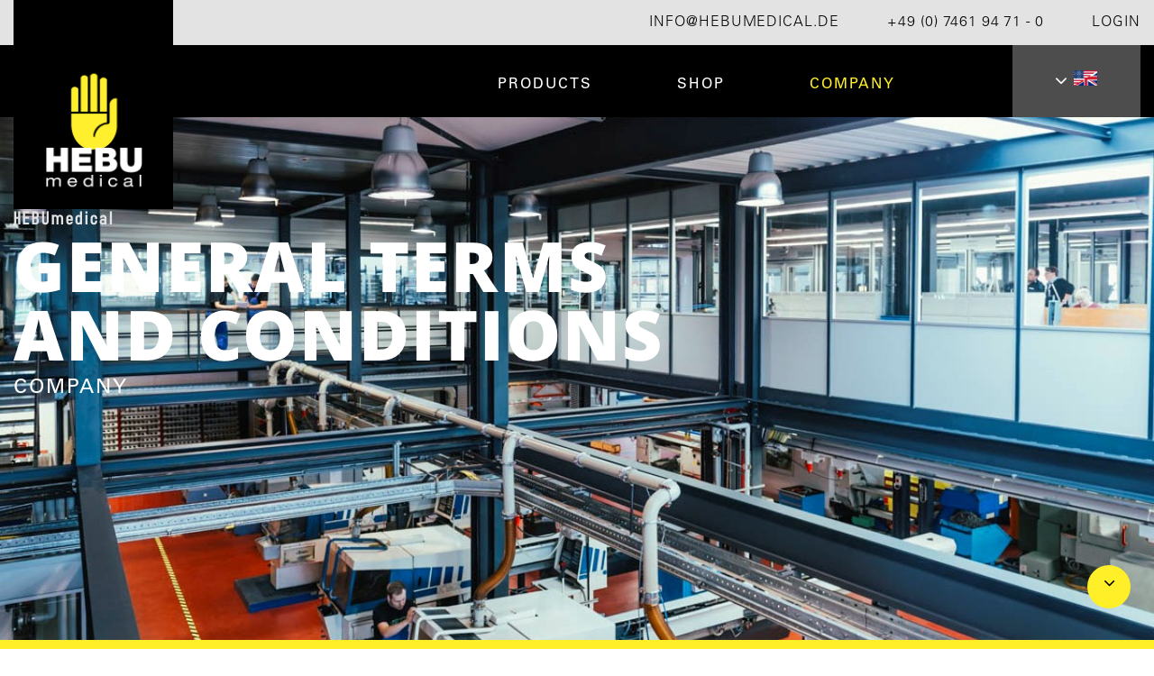

--- FILE ---
content_type: text/html; charset=utf-8
request_url: https://www.hebumedical.com/en/company/general-terms-and-conditions
body_size: 8654
content:
<!DOCTYPE html>
<html 	    lang="en" dir="ltr"
	    xmlns="http://www.w3.org/1999/xhtml"
	    xmlns:v="http://fedext.net/ns/vhs/ViewHelpers"
	    xmlns:f="http://typo3.org/ns/fluid/ViewHelpers">
<head>

<meta charset="utf-8">
<!-- 
	This website is powered by TYPO3 - inspiring people to share!
	TYPO3 is a free open source Content Management Framework initially created by Kasper Skaarhoj and licensed under GNU/GPL.
	TYPO3 is copyright 1998-2026 of Kasper Skaarhoj. Extensions are copyright of their respective owners.
	Information and contribution at https://typo3.org/
-->


<link rel="shortcut icon" href="/typo3conf/ext/dev_package/Resources/Public/Images/favicon.ico" type="image/x-icon">
<title>General Terms and Conditions - HEBU medical GmbH</title>
<meta http-equiv="x-ua-compatible" content="IE=edge" />
<meta name="generator" content="TYPO3 CMS" />
<meta name="viewport" content="width=device-width, initial-scale=1, shrink-to-fit=no" />
<meta name="robots" content="index,follow,archive" />
<meta http-equiv="cache-control" content="no-cache" />
<meta http-equiv="expires" content="0" />
<meta http-equiv="pragma" content="no-cache" />
<meta name="twitter:card" content="summary" />


<link rel="stylesheet" type="text/css" href="/typo3temp/assets/compressed/merged-68f0720d77c39c8b32bf604cfc0d7f2f-ec344e14fc8f25d792c6b8d7f787d19c.css?1757646329" media="all">




<script src="/typo3temp/assets/compressed/merged-4b6b180eb5f0eb587cf942b15def3ecd-a9e49392e82ce3ed3ca99f3b164886e5.js?1619792406" type="text/javascript"></script>



<!--18.01.2026 14:06--><!----><!---->	<style>
 		.layout-default .stage {
 		 		background-position: right 80px;
 		 		background-color: #ccc;
 		}
 		
 		@media only screen and (max-width: 767px) {
 		 		.layout-default .stage {
                  background-size: 150%;
                  height: 50vh;
                }
 		 		.layout-default .stage__content {top: 65% !important;}
 		 		.layout-default .box--yellow_fullsize {padding: 20px 0 10px 0 !important;}
 		 		.layout-default .box--yellow_fullsize p {padding-left: 110px;}
 		 		.layout-default .box--yellow_fullsize img {margin-top: 0 !important;}
 		 		.layout-default .stage__content .btn--fx {bottom: -50px; left: 100px;}
 		 		.layout-default .stage__content h1 strong {font-size: 1.2rem !important; line-height: 1.5rem !important;}
 		 		.layout-default .stage__content .btn--fx > span {font-size: 1.8rem !important; }
 		 		.topspace {margin-top: 15rem !important;}
 		 		.withyellowbackground h2 {font-size: 1.6rem; padding: 0 20px;}
 		 		.withyellowbackground .ce-bodytext {left: -15px;}
 		 		.werkzeugmacher .col-sm-6:first-child {
                    padding-top: 30px;
                    padding-left: 30px;
                    padding-right: 30px;
                    left: 0;
                }
 		 		.werkzeugmacher .col-sm-6:last-child {
                    padding-left: 30px;
                    padding-top: 20px;
                    padding-right: 30px;
 		 		}
   		 		.withyellowbackground {height: 190px;}
   		 		/*.withyellowbackground div:nth-of-type(1) {margin-bottom: 45px;}*/
 		}

 		.layout-default .stage__content {top: 35%;}
  
 		.topspace {margin-top: 20rem !important;}

/*.navigation__menu > ul ul li ul {display:none;}*/
.navigation__menu > ul > li ul {min-width: 240px;}
.navigation__menu > ul > li ul li ul {display:none !important;}
 		.navigation__menu > ul li ul li:hover ul {
          display: block !important;
          top: 0;
          z-index: 3;
          margin-left: 230px;
          padding: 0.3rem 0 !important;
 		}

#publication .bottom-toolbar .icon {
  border: 1px solid red !important;
}
 		 	
	</style>

					<script type="text/javascript">
						window.dataLayer = window.dataLayer || [];
						function gtag() {
							dataLayer.push(arguments);
						}

						function onDevCookieEnabled() {
							gtag('js', new Date());
							gtag('config', 'UA-17362724-24');					
						}

						if (Cookies.get('dev_cookies') === 'enabled') {
							onDevCookieEnabled();
						}
					</script>
				
<link rel="canonical" href="/en/company/general-terms-and-conditions"/>

<link rel="alternate" hreflang="de-DE" href="/unternehmen/agb"/>
<link rel="alternate" hreflang="en-US" href="/en/company/general-terms-and-conditions"/>
<link rel="alternate" hreflang="fr-FR" href="/fr/societe/conditions-generales-daffaires"/>
<link rel="alternate" hreflang="it-IT" href="/it/ditta/condizioni-contrattuali"/>
<link rel="alternate" hreflang="es-ES" href="/es/empresa/condiciones-generales-de-contrato"/>
<link rel="alternate" hreflang="bg-GB" href="/bg/firmata/obshchi-uslovija"/>
<link rel="alternate" hreflang="pt-PT" href="/pt/empresa/termos"/>
<link rel="alternate" hreflang="hu-HU" href="/hu/ceg/altalanos-uezleti-feltetelek"/>
<link rel="alternate" hreflang="tr-TR" href="/tr/firma/genel-sartlar-ve-kosullar"/>
<link rel="alternate" hreflang="pl-PL" href="/pl/firma/ogolne-warunki"/>
<link rel="alternate" hreflang="x-default" href="/unternehmen/agb"/>

</head>
<body class="layout-subpage">



		
				
			
	

		<script src="/typo3conf/ext/dev_package/Resources/Public/JavaScript/head.min.js"></script>
	

		<header class="header">

			<div class="topbar">
				<div class="container">
					<div class="row">
						<div class="col">
							<ul>
								<!--<li><a href="https://shop.hebumedical.com/en/home/">Shop</a></li>-->
								<li><a href="mailto:info@hebumedical.de">info@hebumedical.de</a></li>
								<li>+49 (0) 7461 94 71 - 0</li>
								
										<li><a href="/en/login">Login</a></li>
									
							</ul>
						</div>
					</div>
				</div>
			</div>

			<div class="menubar">
				<div class="container">
					<div class="menubar__container d-flex justify-content-end">
						<div class="menubar__logo logo">
							<a href="/en/">
								<img src="/typo3conf/ext/dev_package/Resources/Public/Images/logo.png" alt="" />
								<span class="icon-logo"></span>
							</a>
						</div>

						
		<div class="navigation__burger">
			<button type="button">
				<span></span>
				<span></span>
				<span></span>
			</button>
		</div>

		<nav class="navigation__menu">
			
				<ul>
					<!--<li class="">
						<a href="/en/">Home</a>
					</li>-->
					
					
						<li class="has-sub ">
							
									<span class="d-md-none link">Products</span>
									<a href="/en/products/surgical-instruments" target="" class="d-none d-md-block">Products</a>

									
										<ul>
											
												<li>
													<a href="/en/products/surgical-instruments" target="">Surgical Instruments</a>
																						
												<!-- NEU BEGIN -->
												
												<!-- NEU END -->
												</li>
											
												<li>
													<a href="/en/products/container" target="">Container</a>
																						
												<!-- NEU BEGIN -->
												
												<!-- NEU END -->
												</li>
											
												<li>
													<a href="/en/products/endoscopy" target="">Endoscopy</a>
																						
												<!-- NEU BEGIN -->
												
												<!-- NEU END -->
												</li>
											
												<li>
													<a href="/en/products/plaster-and-bandage" target="">Plaster and Bandage</a>
																						
												<!-- NEU BEGIN -->
												
												<!-- NEU END -->
												</li>
											
												<li>
													<a href="/en/products/hf-surgery" target="">HF Surgery</a>
																						
												<!-- NEU BEGIN -->
												
												<!-- NEU END -->
												</li>
											
												<li>
													<a href="/en/products/air-purification-system" target="">Air purification system</a>
																						
												<!-- NEU BEGIN -->
												
												<!-- NEU END -->
												</li>
											
										</ul>
									
								
						</li>
					
					
						<li class="">
							
									<a href="https://shop.hebumedical.com/en/home/" target="_blank">Shop</a>
								
						</li>
					
					
						<li class="active has-sub">
							
									<span class="d-md-none link">Company</span>
									<a href="/en/company" target="" class="d-none d-md-block">Company</a>

									
										<ul>
											
												<li>
													<a href="/en/company" target="">Company</a>
																						
												<!-- NEU BEGIN -->
												
												<!-- NEU END -->
												</li>
											
												<li>
													<a href="/en/service/catalogue-request" target="">Service</a>
																						
												<!-- NEU BEGIN -->
												
													
													
														<ul>
															
																<li>
																	<a href="/en/service/catalogue-request" target="">Catalogue request</a>
																</li>
															
																<li>
																	<a href="/en/service/operating-instructions" target="">Operating instructions</a>
																</li>
															
																<li>
																	<a href="/en/service/maintenance-of-instruments" target="">Maintenance of instruments</a>
																</li>
															
																<li>
																	<a href="/en/service/product-information" target="">Product-Information</a>
																</li>
															
																<li>
																	<a href="/en/service/merchandising" target="">Merchandising</a>
																</li>
															
														</ul>
													
												
												<!-- NEU END -->
												</li>
											
												<li>
													<a href="/en/quality" target="">Quality</a>
																						
												<!-- NEU BEGIN -->
												
													
													
														<ul>
															
																<li>
																	<a href="/en/quality" target="">Certificates</a>
																</li>
															
														</ul>
													
												
												<!-- NEU END -->
												</li>
											
												<li>
													<a href="/en/company/history" target="">History</a>
																						
												<!-- NEU BEGIN -->
												
												<!-- NEU END -->
												</li>
											
												<li>
													<a href="/en/company/exhibition" target="">Exhibition</a>
																						
												<!-- NEU BEGIN -->
												
												<!-- NEU END -->
												</li>
											
												<li>
													<a href="/en/company-1/global-representation" target="">Global Representation</a>
																						
												<!-- NEU BEGIN -->
												
													
													
														<ul>
															
																<li>
																	<a href="/en/company-1/global-representation/europe" target="">Europe</a>
																</li>
															
																<li>
																	<a href="/en/company-1/global-representation/africa" target="">Africa</a>
																</li>
															
																<li>
																	<a href="/en/company-1/global-representation/asia" target="">Asia</a>
																</li>
															
																<li>
																	<a href="/en/company-1/global-representation/north-america" target="">North America</a>
																</li>
															
																<li>
																	<a href="/en/company-1/global-representation/south-america" target="">South America</a>
																</li>
															
																<li>
																	<a href="/en/company-1/global-representation/australia" target="">Australia and New Zealand</a>
																</li>
															
														</ul>
													
												
												<!-- NEU END -->
												</li>
											
												<li>
													<a href="/en/company/code-of-conduct" target="">Code of conduct</a>
																						
												<!-- NEU BEGIN -->
												
												<!-- NEU END -->
												</li>
											
												<li>
													<a href="/en/company/press" target="">Press</a>
																						
												<!-- NEU BEGIN -->
												
												<!-- NEU END -->
												</li>
											
												<li>
													<a href="/en/company/general-terms-and-conditions" target="">General Terms and Conditions</a>
																						
												<!-- NEU BEGIN -->
												
												<!-- NEU END -->
												</li>
											
										</ul>
									
								
						</li>
					
					
						<li class="">
							
									<a href="https://www.hebumedical.com/" target=""></a>
								
						</li>
					
				</ul>
			
		</nav>
	
								
		<div class="language-switch">
			

				
					
				
					
						<button class="dropdown-toggle dropdown-toggle--left" type="button" data-toggle="dropdown" data-display="static">
							<span class="flag flag--gb"></span>
						</button>
					
				
					
				
					
				
					
				
					
				
					
				
					
				
					
				
					
				
			
				<div class="dropdown-menu">
					
						
								<a href="/unternehmen/agb"><span class="lang">Deutsch</span> <span class="flag flag--de"></span></a>
							
					
						
					
						
								<a href="/fr/societe/conditions-generales-daffaires"><span class="lang">Francais</span> <span class="flag flag--fr"></span></a>
							
					
						
								<a href="/it/ditta/condizioni-contrattuali"><span class="lang">Italiano</span> <span class="flag flag--it"></span></a>
							
					
						
								<a href="/es/empresa/condiciones-generales-de-contrato"><span class="lang">Español</span> <span class="flag flag--es"></span></a>
							
					
						
								<a href="/bg/firmata/obshchi-uslovija"><span class="lang">Български</span> <span class="flag flag--bg"></span></a>
							
					
						
								<a href="/pt/empresa/termos"><span class="lang">Português</span> <span class="flag flag--pt"></span></a>
							
					
						
								<a href="/hu/ceg/altalanos-uezleti-feltetelek"><span class="lang">Magyar</span> <span class="flag flag--hu"></span></a>
							
					
						
								<a href="/tr/firma/genel-sartlar-ve-kosullar"><span class="lang">Türkçe</span> <span class="flag flag--tr"></span></a>
							
					
						
								<a href="/pl/firma/ogolne-warunki"><span class="lang">Polski</span> <span class="flag flag--pl"></span></a>
							
					
				</div>
			
		</div>
	
					</div>
				</div>
			</div>
		</header>
	

<!--TYPO3SEARCH_begin-->

		

<section class="stage_invert">
	

<a id="c6480"></a><section class="stage stage--default" style="background-image: url('/fileadmin/images/stage/agb.jpg');"><div class="stage__content container "><h1><span>HEBUmedical<strong>General Terms<br> and conditions</strong></span> Company</h1><div class="row"><div class="col-md-6 productdescription"></div></div><h2>General Terms and Conditions</h2></div><div class="stage__next"></div></section>

</section>
		
		

<section class="agb">
	

<div class="container ">
	

<div class="row  ">
	

<a id="c6482"></a><h1 class="rail--h">
				General Terms of Sale and Payment
			</h1>


<div class="col-12 col-sm-6">
	

<a id="c6490"></a><div class="ce-bodytext"><div class="csc-default"><div class="csc-textpic-text"><div class="csc-default"><div class="csc-textpic-text"><div class="csc-default"><div class="csc-textpic-text"><ol><li>All our offers are submitted without obligation and are to be understood in Euro, ex works, exclusive costs for packaging, dispatch, and insurance.&nbsp;Packaging is charged at cost price. In case there exists no other argeement, this price list is valid in its most recent edition. Price changes and printing mistakes are excepted. With the edition of new price lists, all former price lists will loose their validity.</li><li>Delivery times stated should in every case be considered as approximate ones. We shall endeavour to observe them, however, we cannot assume any legal obligation in this respect.</li><li>Shipments are made for account and risk of the buyer.</li><li>Orders for special makes can only be cancelled with our explicit accordance. Returns of special makes are not allowed.</li><li>Complaints, if any, are to be made within ten days after receipt of the goods in writing. We shall not be liable for any damages due to improper handling, incorrect application or the like.</li><li>Our invoices are payable with 2% discount within 10 days or net within 30 days of billing date.</li><li>All our catalogues, leaflets and price-lists remain our property. They must not be copied or passed on to persons unauthorised without our accordance.</li></ol></div></div></div></div><div class="csc-default"><div class="csc-textpic-text"><p>&nbsp;</p></div></div></div></div><div class="csc-default"><div class="csc-textpic-text"></div></div></div>

</div>
<div class="col-12 col-sm-6">
	

<a id="c6484"></a><ol start="8"><li> All our catalogues, leaflets and price-lists remain our property. They must not be copied or passed on to persons unauthorised without our accordance.</li><li>All delivered goods remain our property until fully paid for.</li><li>Place of settlement and venue for deliveries and payments is invariably Tuttlingen. Only German jurisdiction shall be applicable to all parties. </li></ol><div class="frame-space-after-medium"></div>


<div class="row  ">
	

<div class="col-12  col-md-3 col-sm-12">
	

<a id="c6485"></a><div class="ce-image ce-center ce-above"><div class="ce-gallery" data-ce-columns="1" data-ce-images="1"><div class="ce-outer"><div class="ce-inner"><div class="ce-row"><div class="ce-column"><figure class="image"><a href="/fileadmin/user_upload/documents/AGB_en7.0Formular.pdf" target="_blank"><img class="image-embed-item" src="/fileadmin/images/downloads/pdf.png" width="258" height="258" loading="lazy" alt="" /></a></figure></div></div></div></div></div></div>

</div>


<div class="col-12  col-md-9 col-sm-12">
	

<a id="c6487"></a><h3 class="">
				Download our General Terms and Conditions in PDF format. 
			</h3>

</div>

</div>

</div>

</div>

</div>

</section>
		
		

		
		

		<section class="slider-menu container">
			<div class="row">
				<div class="col-12">
					<div class="slider-menu__container">
						<div class="swiper-button-prev"></div>
						<div class="swiper-button-next"></div>

						<div class="swiper-container">
							<div class="swiper-wrapper">
								
									

									
										<div class="swiper-slide slider-menu__slide ">
											<a href="/en/company" target="">
												<img src="/fileadmin/images/icons/Hebu_medical_Konzept_Illustrationen_Unternehmen.png" width="591" height="591"   alt="" ><img src="/fileadmin/images/icons/Hebu_medical_Konzept_Illustrationen_Unternehmen.png" width="591" height="591"   alt="" >
												<span>Company</span>
											</a>
										</div>
									
										<div class="swiper-slide slider-menu__slide ">
											<a href="/en/service/catalogue-request" target="">
												
												<span>Service</span>
											</a>
										</div>
									
										<div class="swiper-slide slider-menu__slide ">
											<a href="/en/quality" target="">
												
												<span>Quality</span>
											</a>
										</div>
									
										<div class="swiper-slide slider-menu__slide ">
											<a href="/en/company/history" target="">
												<img src="/fileadmin/images/icons/Hebu%20medical_Konzept_Illustrationen_Geschichte_grau.png" width="591" height="591"   alt="" ><img src="/fileadmin/images/icons/Hebu%20medical_Konzept_Illustrationen_Geschichte.png" width="591" height="591"   alt="" >
												<span>History</span>
											</a>
										</div>
									
										<div class="swiper-slide slider-menu__slide ">
											<a href="/en/company/exhibition" target="">
												<img src="/fileadmin/images/icons/Hebu%20medical_Konzept_Illustrationen_Messe_grau.png" width="591" height="591"   alt="" ><img src="/fileadmin/images/icons/Hebu%20medical_Konzept_Illustrationen_Messe.png" width="591" height="591"   alt="" >
												<span>Exhibition</span>
											</a>
										</div>
									
										<div class="swiper-slide slider-menu__slide ">
											<a href="/en/company-1/global-representation" target="">
												<img src="/fileadmin/images/icons/Hebu_medical_Konzept_Illustrationen_Vertretung_grau.png" width="591" height="591"   alt="" ><img src="/fileadmin/images/icons/Hebu_medical_Konzept_Illustrationen_Vertretung.png" width="591" height="591"   alt="" >
												<span>Global Representation</span>
											</a>
										</div>
									
										<div class="swiper-slide slider-menu__slide ">
											<a href="/en/company/code-of-conduct" target="">
												<img src="/fileadmin/images/icons/Hebu%20medical_Konzept_Illustrationen_Verhaltensregeln_grau.png" width="591" height="591"   alt="" ><img src="/fileadmin/images/icons/Hebu%20medical_Konzept_Illustrationen_Verhaltensregeln.png" width="591" height="591"   alt="" >
												<span>Code of conduct</span>
											</a>
										</div>
									
										<div class="swiper-slide slider-menu__slide ">
											<a href="/en/company/press" target="">
												<img src="/fileadmin/images/icons/Hebu%20medical_Konzept_Illustrationen_Presse_grau.png" width="591" height="591"   alt="" ><img src="/fileadmin/images/icons/Hebu%20medical_Konzept_Illustrationen_Presse.png" width="591" height="591"   alt="" >
												<span>Press</span>
											</a>
										</div>
									
										<div class="swiper-slide slider-menu__slide slider-menu__slide--active">
											<a href="/en/company/general-terms-and-conditions" target="">
												<img src="/fileadmin/images/icons/Hebu%20medical_Konzept_Illustrationen_AGB_grau.png" width="591" height="591"   alt="" ><img src="/fileadmin/images/icons/Hebu%20medical_Konzept_Illustrationen_AGB.png" width="591" height="591"   alt="" >
												<span>General Terms and Conditions</span>
											</a>
										</div>
									
								
							</div>
						</div>
					</div>
				</div>
			</div>
		</section>

	

	<div class="content_down">
		
	</div>
		
	
<!--TYPO3SEARCH_end-->


		<footer class="footer">
			<div class="container">
				<div class="row">
					<div class="d-none d-md-block col-xs-12 col-md-5 ">
						<div class="footer__list-container">
							
								
									<div class="footer__list">
										<h2><a href="/en/products/surgical-instruments" target="">Products</a></h2>

										
											<ul><li>
<a href="/en/products/surgical-instruments" title="Surgical Instruments">Surgical Instruments</a>
</li>
<li>
<a href="/en/products/container" title="Container">Container</a>
</li>
<li>
<a href="/en/products/endoscopy" title="Endoscopy">Endoscopy</a>
</li>
<li>
<a href="/en/products/plaster-and-bandage" title="Plaster and Bandage">Plaster and Bandage</a>
</li>
<li>
<a href="/en/products/hf-surgery" title="HF Surgery">HF Surgery</a>
</li>
<li>
<a href="/en/products/air-purification-system" title="Air purification system">Air purification system</a>
</li></ul>
										
									</div>
								
									<div class="footer__list">
										<h2><a href="https://shop.hebumedical.com/en/home/" target="_blank">Shop</a></h2>

										
									</div>
								
									<div class="footer__list">
										<h2><a href="/en/company" target="">Company</a></h2>

										
											<ul><li>
<a href="/en/company" title="Company">Company</a>
</li>
<li class="sub">
<a href="/en/service/catalogue-request" title="Service" class="sub">Service</a>
</li>
<li class="sub">
<a href="/en/quality" title="Quality" class="sub">Quality</a>
</li>
<li>
<a href="/en/company/history" title="History">History</a>
</li>
<li>
<a href="/en/company/exhibition" title="Exhibition">Exhibition</a>
</li>
<li class="sub">
<a href="/en/company-1/global-representation" title="Global Representation" class="sub">Global Representation</a>
</li>
<li>
<a href="/en/company/code-of-conduct" title="Code of conduct">Code of conduct</a>
</li>
<li>
<a href="/en/company/press" title="Press">Press</a>
</li>
<li class="active current">
<a href="/en/company/general-terms-and-conditions" title="General Terms and Conditions" class="active current">General Terms and Conditions</a>
</li></ul>
										
									</div>
								
									<div class="footer__list">
										<h2><a href="https://www.hebumedical.com/" target=""></a></h2>

										
									</div>
								
							
						</div>
						<div class="imprint">							
							<a href="/impressum-datenschutz" title="Impressum & Datenschutz">Impressum & Datenschutz</a>
						</div>
					</div>
					<div class="col-xs-12 col-md-3 footer__form">
					

<div class="tx-powermail"><form data-parsley-validate="data-parsley-validate" data-validate="html5" enctype="multipart/form-data" name="field" class="powermail_form powermail_form_32   " action="/en/company/general-terms-and-conditions?tx_powermail_pi1%5Baction%5D=create&amp;tx_powermail_pi1%5Bcontroller%5D=Form&amp;cHash=13b8c131086d834358cdf7cd4676f266#c19347" method="post"><div><input type="hidden" name="tx_powermail_pi1[__referrer][@extension]" value="Powermail" /><input type="hidden" name="tx_powermail_pi1[__referrer][@controller]" value="Form" /><input type="hidden" name="tx_powermail_pi1[__referrer][@action]" value="form" /><input type="hidden" name="tx_powermail_pi1[__referrer][arguments]" value="YTowOnt9b03f4e4bdcd320b1f3db536ab14b8271b41a1911" /><input type="hidden" name="tx_powermail_pi1[__referrer][@request]" value="{&quot;@extension&quot;:&quot;Powermail&quot;,&quot;@controller&quot;:&quot;Form&quot;,&quot;@action&quot;:&quot;form&quot;}0c2b493491c1a48a414694415d711ebca26a760e" /><input type="hidden" name="tx_powermail_pi1[__trustedProperties]" value="{&quot;field&quot;:{&quot;vorname&quot;:1,&quot;nachname&quot;:1,&quot;marker_01&quot;:1,&quot;datenschutz&quot;:[1],&quot;__hp&quot;:1},&quot;mail&quot;:{&quot;form&quot;:1}}a3dbd2f9e2d506943428298a3a8fdab8cde712b6" /></div><div class="row"><fieldset class="powermail_fieldset powermail_fieldset_143 "><legend class="powermail_legend">Your Name</legend><div class="powermail_fieldwrap powermail_fieldwrap_type_input powermail_fieldwrap_vorname  form-group"><label for="powermail_field_vorname" class="powermail_label" title="">
        Nachname
    </label><div class="powermail_field"><input placeholder="Your name" class="powermail_input form-control " id="powermail_field_vorname" type="text" name="tx_powermail_pi1[field][vorname]" value="" /></div></div><div class="powermail_fieldwrap powermail_fieldwrap_type_input powermail_fieldwrap_nachname  form-group"><label for="powermail_field_nachname" class="powermail_label" title="">
        E-mail
    </label><div class="powermail_field"><input placeholder="Your e-mail address" class="powermail_input form-control " id="powermail_field_nachname" type="text" name="tx_powermail_pi1[field][nachname]" value="" /></div></div><div class="powermail_fieldwrap powermail_fieldwrap_type_textarea powermail_fieldwrap_marker_01  form-group"><label for="powermail_field_marker_01" class="powermail_label" title="">
        Nachricht
    </label><div class="powermail_field"><textarea rows="5" cols="20" placeholder="Your message for us" class="powermail_textarea form-control " id="powermail_field_marker_01" name="tx_powermail_pi1[field][marker_01]"></textarea></div></div><div class="powermail_fieldwrap powermail_fieldwrap_type_check powermail_fieldwrap_datenschutz nolabel form-group"><div class="powermail_field"><div class="custom-control custom-checkbox"><input type="hidden" name="tx_powermail_pi1[field][datenschutz]" value="" /><input data-parsley-errors-container=".powermail_field_error_container_datenschutz" data-parsley-class-handler=".powermail_fieldwrap_datenschutz div:first &gt; div" class="custom-control-input" id="powermail_field_datenschutz_1" type="checkbox" name="tx_powermail_pi1[field][datenschutz][]" value="I agree that my details from the contact form will be collected and processed to answer my request. The data will be deleted after processing your request. Note: You can revoke your consent at any time for the future by e-mail to info@hebumedical.de." /><label class="custom-control-label" for="powermail_field_datenschutz_1">
					I agree that my details from the contact form will be collected and processed to answer my request. The data will be deleted after processing your request. Note: You can revoke your consent at any time for the future by e-mail to info@hebumedical.de.
				</label></div><div class="powermail_field_error_container powermail_field_error_container_datenschutz"></div></div></div><div class="powermail_fieldwrap powermail_fieldwrap_type_submit powermail_fieldwrap_marker  form-group"><div class="powermail_field "><button class="btn btn-primary" type="submit" name="" value="">Send</button></div></div></fieldset></div><input class="powermail_form_uid" type="hidden" name="tx_powermail_pi1[mail][form]" value="32" /><div style="margin-left: -99999px; position: absolute;"><label for="powermail_hp_32">
			Don&#039;t fill this field!
		</label><input autocomplete="new-powermail-hp" id="powermail_hp_32" type="text" name="tx_powermail_pi1[field][__hp]" value="" /></div></form></div>


					</div>
					<div class="col-xs-12 col-md-4 footer__address-container">
						<div>
							<div class="footer__logo col-xs-12">
								<img src="/typo3conf/ext/dev_package/Resources/Public/Images/logo.png" alt="" />
							</div>
						</div>

						<div class="footer__address col-xs-12">
							<div class="row">
								<div class="col-md-2"></div>
								<div class="col-md-4">
									<a href="https://www.sueddeutsche.de/advertorial/sz-institut/krisensicherste-unternehmen-2025/?utm_campaign=krisensicherste-unternehmen-2025&utm_medium=Mailing&utm_source=Vertrieb" title="2025 Unter den krisensichersten Unternehmen Deutschlands" target="_blank">
									<div class="zertifizierung" style="background:#ffec02;padding: 10px; text-align:center;">
										<img src="/fileadmin/images/icons/hebumedical_grafik_zertifizierung_80.png" title="2025 Unter den krisensichersten Unternehmen Deutschlands" style="width:80%;"><br>
										2025 Unter den krisensichersten Unternehmen Deutschlands.
									</div>
									</a>
								</div>
								<div class="col-md-6">
									

<h2 class="">
				HEBUmedical GmbH
			</h2><div class="ce-bodytext"><p>Badstraße 8<br /> D-78532 Tuttlingen<br /><br /> Tel: +49 (0) 7461 94 71 - 0<br /><a href="&#109;&#97;&#105;&#108;&#116;&#111;&#58;&#105;&#110;&#102;&#111;&#64;&#104;&#101;&#98;&#117;&#109;&#101;&#100;&#105;&#99;&#97;&#108;&#46;&#100;&#101;">info@<span style="display:none;">remove-this.</span>hebumedical.de</a></p></div>



<div class="col-md-7 col-sm-12">
	
</div>
<div class="col-md-5 col-sm-12">
	
</div>

									<br>
									<img class="mt-3" src="/typo3conf/ext/dev_package/Resources/Public/Images/HEBUmedical-signatur-mdr.png" alt="" />
								</div>
							</div>
							
						</div>
					</div>
				</div>

				<div class="row">
					<div class="col d-block d-md-none">
						<div class="footer__menu">
							

<div class="tx-powermail"><form data-parsley-validate="data-parsley-validate" data-validate="html5" enctype="multipart/form-data" name="field" class="powermail_form powermail_form_32   " action="/en/company/general-terms-and-conditions?tx_powermail_pi1%5Baction%5D=create&amp;tx_powermail_pi1%5Bcontroller%5D=Form&amp;cHash=13b8c131086d834358cdf7cd4676f266#c19347" method="post"><div><input type="hidden" name="tx_powermail_pi1[__referrer][@extension]" value="Powermail" /><input type="hidden" name="tx_powermail_pi1[__referrer][@controller]" value="Form" /><input type="hidden" name="tx_powermail_pi1[__referrer][@action]" value="form" /><input type="hidden" name="tx_powermail_pi1[__referrer][arguments]" value="YTowOnt9b03f4e4bdcd320b1f3db536ab14b8271b41a1911" /><input type="hidden" name="tx_powermail_pi1[__referrer][@request]" value="{&quot;@extension&quot;:&quot;Powermail&quot;,&quot;@controller&quot;:&quot;Form&quot;,&quot;@action&quot;:&quot;form&quot;}0c2b493491c1a48a414694415d711ebca26a760e" /><input type="hidden" name="tx_powermail_pi1[__trustedProperties]" value="{&quot;field&quot;:{&quot;vorname&quot;:1,&quot;nachname&quot;:1,&quot;marker_01&quot;:1,&quot;datenschutz&quot;:[1],&quot;__hp&quot;:1},&quot;mail&quot;:{&quot;form&quot;:1}}a3dbd2f9e2d506943428298a3a8fdab8cde712b6" /></div><div class="row"><fieldset class="powermail_fieldset powermail_fieldset_143 "><legend class="powermail_legend">Your Name</legend><div class="powermail_fieldwrap powermail_fieldwrap_type_input powermail_fieldwrap_vorname  form-group"><label for="powermail_field_vorname" class="powermail_label" title="">
        Nachname
    </label><div class="powermail_field"><input placeholder="Your name" class="powermail_input form-control " id="powermail_field_vorname" type="text" name="tx_powermail_pi1[field][vorname]" value="" /></div></div><div class="powermail_fieldwrap powermail_fieldwrap_type_input powermail_fieldwrap_nachname  form-group"><label for="powermail_field_nachname" class="powermail_label" title="">
        E-mail
    </label><div class="powermail_field"><input placeholder="Your e-mail address" class="powermail_input form-control " id="powermail_field_nachname" type="text" name="tx_powermail_pi1[field][nachname]" value="" /></div></div><div class="powermail_fieldwrap powermail_fieldwrap_type_textarea powermail_fieldwrap_marker_01  form-group"><label for="powermail_field_marker_01" class="powermail_label" title="">
        Nachricht
    </label><div class="powermail_field"><textarea rows="5" cols="20" placeholder="Your message for us" class="powermail_textarea form-control " id="powermail_field_marker_01" name="tx_powermail_pi1[field][marker_01]"></textarea></div></div><div class="powermail_fieldwrap powermail_fieldwrap_type_check powermail_fieldwrap_datenschutz nolabel form-group"><div class="powermail_field"><div class="custom-control custom-checkbox"><input type="hidden" name="tx_powermail_pi1[field][datenschutz]" value="" /><input data-parsley-errors-container=".powermail_field_error_container_datenschutz" data-parsley-class-handler=".powermail_fieldwrap_datenschutz div:first &gt; div" class="custom-control-input" id="powermail_field_datenschutz_1" type="checkbox" name="tx_powermail_pi1[field][datenschutz][]" value="I agree that my details from the contact form will be collected and processed to answer my request. The data will be deleted after processing your request. Note: You can revoke your consent at any time for the future by e-mail to info@hebumedical.de." /><label class="custom-control-label" for="powermail_field_datenschutz_1">
					I agree that my details from the contact form will be collected and processed to answer my request. The data will be deleted after processing your request. Note: You can revoke your consent at any time for the future by e-mail to info@hebumedical.de.
				</label></div><div class="powermail_field_error_container powermail_field_error_container_datenschutz"></div></div></div><div class="powermail_fieldwrap powermail_fieldwrap_type_submit powermail_fieldwrap_marker  form-group"><div class="powermail_field "><button class="btn btn-primary" type="submit" name="" value="">Send</button></div></div></fieldset></div><input class="powermail_form_uid" type="hidden" name="tx_powermail_pi1[mail][form]" value="32" /><div style="margin-left: -99999px; position: absolute;"><label for="powermail_hp_32">
			Don&#039;t fill this field!
		</label><input autocomplete="new-powermail-hp" id="powermail_hp_32" type="text" name="tx_powermail_pi1[field][__hp]" value="" /></div></form></div>


						</div>
					</div>
				</div>
				<!--
				<div class="row">
					<div class="col">					
						
						<div class="imprint">							
							<a href="./" title="HEBUmedical GmbH" class="home">Home</a><a href="/impressum-datenschutz" title="Impressum & Datenschutz">Impressum & Datenschutz</a>
						</div>
					</div>
				</div>
				-->
			</div>
		</footer>

<script src="/typo3temp/assets/compressed/merged-6e8e3b82f777c70ce505f2c8cfabb83d-bb95f84da790db8298c88c4dc4763506.js?1619792406" type="text/javascript"></script>



</body>
</html>

--- FILE ---
content_type: text/css; charset=utf-8
request_url: https://www.hebumedical.com/typo3temp/assets/compressed/merged-68f0720d77c39c8b32bf604cfc0d7f2f-ec344e14fc8f25d792c6b8d7f787d19c.css?1757646329
body_size: 46524
content:
:root{--blue:#007bff;--indigo:#6610f2;--purple:#6f42c1;--pink:#e83e8c;--red:#dc3545;--orange:#fd7e14;--yellow:#ffef28;--green:#28a745;--teal:#20c997;--cyan:#17a2b8;--white:#fff;--gray:#6c757d;--gray-dark:#343a40;--black:#000;--primary:#ffef28;--secondary:#6c757d;--success:#28a745;--info:#17a2b8;--warning:#ffef28;--danger:#dc3545;--light:#f8f9fa;--dark:#343a40;--breakpoint-xs:0;--breakpoint-is:576px;--breakpoint-sm:768px;--breakpoint-md:900px;--breakpoint-mp:1024px;--breakpoint-lg:1200px;--breakpoint-xl:1600px;--breakpoint-hd:1920px;--font-family-sans-serif:UniversLTStd Light;--font-family-monospace:SFMono-Regular,Menlo,Monaco,Consolas,"Liberation Mono","Courier New",monospace}*,::after,::before{box-sizing:border-box}html{font-family:sans-serif;line-height:1.15;-webkit-text-size-adjust:100%;-webkit-tap-highlight-color:transparent}article,aside,figcaption,figure,footer,header,hgroup,main,nav,section{display:block}body{margin:0;font-family:"UniversLTStd Light";font-size:1rem;font-weight:400;line-height:1.5;color:#fff;text-align:left;background-color:#fff}[tabindex="-1"]:focus:not(:focus-visible){outline:0!important}address,hr{margin-bottom:1rem}hr{box-sizing:content-box;height:0;overflow:visible;margin-top:1rem;border:0;border-top:1px solid rgba(0,0,0,.1)}dl,h1,h2,h3,h4,h5,h6,ol,p,ul{margin-top:0}dl,ol,p,ul{margin-bottom:1rem}abbr[data-original-title],abbr[title]{text-decoration:underline dotted;cursor:help;border-bottom:0;text-decoration-skip-ink:none}address{font-style:normal;line-height:inherit}ol ol,ol ul,ul ol,ul ul{margin-bottom:0}dt{font-weight:700}dd{margin-bottom:.5rem;margin-left:0}blockquote,figure{margin:0 0 1rem}b,strong{font-weight:bolder}sub,sup{position:relative;font-size:75%;line-height:0;vertical-align:baseline}sub{bottom:-.25em}sup{top:-.5em}a{color:#ffef28;text-decoration:none;background-color:transparent}a:hover{color:#dbca00;text-decoration:underline}a:not([href]):not([class]),a:not([href]):not([class]):hover{color:inherit;text-decoration:none}code,kbd,pre,samp{font-family:SFMono-Regular,Menlo,Monaco,Consolas,"Liberation Mono","Courier New",monospace}samp{font-size:1em}pre{margin-top:0;margin-bottom:1rem;overflow:auto;-ms-overflow-style:scrollbar;display:block;font-size:87.5%;color:#212529}img,svg{vertical-align:middle}img{border-style:none}svg{overflow:hidden}table{border-collapse:collapse}caption{padding-top:.75rem;padding-bottom:.75rem;color:#6c757d;text-align:left;caption-side:bottom}th{text-align:inherit;text-align:-webkit-match-parent}label{display:inline-block;margin-bottom:.5rem}button{border-radius:0}button:focus{outline:1px dotted;outline:5px auto -webkit-focus-ring-color}button,input,optgroup,select,textarea{margin:0;font-family:inherit;font-size:inherit;line-height:inherit}button,input{overflow:visible}button,select{text-transform:none}[role=button]{cursor:pointer}select{word-wrap:normal}[type=button],[type=reset],[type=submit],button{-webkit-appearance:button}[type=button]:not(:disabled),[type=reset]:not(:disabled),[type=submit]:not(:disabled),button:not(:disabled){cursor:pointer}[type=button]::-moz-focus-inner,[type=reset]::-moz-focus-inner,[type=submit]::-moz-focus-inner,button::-moz-focus-inner{padding:0;border-style:none}input[type=checkbox],input[type=radio]{box-sizing:border-box;padding:0}textarea{overflow:auto;resize:vertical}fieldset{min-width:0;padding:0;margin:0;border:0}legend{display:block;width:100%;max-width:100%;padding:0;margin-bottom:.5rem;font-size:1.5rem;line-height:inherit;color:inherit;white-space:normal}progress{vertical-align:baseline}[type=number]::-webkit-inner-spin-button,[type=number]::-webkit-outer-spin-button{height:auto}[type=search]{outline-offset:-2px;-webkit-appearance:none}[type=search]::-webkit-search-decoration{-webkit-appearance:none}::-webkit-file-upload-button{font:inherit;-webkit-appearance:button}output{display:inline-block}summary{display:list-item;cursor:pointer}template{display:none}[hidden]{display:none!important}.h1,.h2,.h3,.h4,.h5,.h6,h1,h2,h3,h4,h5,h6{margin-bottom:.5rem;font-weight:500;line-height:1.2}.h1,h1{font-size:2.5rem}.h2,h2{font-size:2rem}.h3,h3{font-size:1.75rem}.h4,h4{font-size:1.5rem}.h5,h5{font-size:1.25rem}.h6,h6{font-size:1rem}.display-1,.lead{font-size:1.25rem;font-weight:300}.display-1{font-size:6rem;line-height:1.2}.display-2,.display-3,.display-4{font-size:5.5rem;font-weight:300;line-height:1.2}.display-3,.display-4{font-size:4.5rem}.display-4{font-size:3.5rem}.small,small{font-size:80%;font-weight:400}.mark,mark{padding:.2em;background-color:#fcf8e3}.list-inline,.list-unstyled{padding-left:0;list-style:none}.list-inline-item{display:inline-block}.list-inline-item:not(:last-child){margin-right:.5rem}.initialism{font-size:90%;text-transform:uppercase}.blockquote{margin-bottom:1rem;font-size:1.25rem}.blockquote-footer{display:block;font-size:80%;color:#6c757d}.blockquote-footer::before{content:"\2014\00A0"}code,kbd{font-size:87.5%}code{color:#e83e8c;word-wrap:break-word}a>code,pre code{color:inherit}kbd{padding:.2rem .4rem;color:#fff;background-color:#212529;border-radius:.2rem}kbd kbd{padding:0;font-size:100%;font-weight:700}pre code{font-size:inherit;word-break:normal}.pre-scrollable{max-height:340px;overflow-y:scroll}.container,.container-fluid,.container-hd,.container-is,.container-lg,.container-md,.container-mp,.container-sm,.container-xl{width:100%;padding-right:15px;padding-left:15px;margin-right:auto;margin-left:auto}@media (min-width:576px){.container,.container-is{max-width:540px}}@media (min-width:768px){.container,.container-is,.container-sm{max-width:720px}}@media (min-width:900px){.container,.container-is,.container-md,.container-sm{max-width:860px}}@media (min-width:1024px){.container,.container-is,.container-md,.container-mp,.container-sm{max-width:960px}}@media (min-width:1200px){.container,.container-is,.container-lg,.container-md,.container-mp,.container-sm{max-width:1140px}}@media (min-width:1600px){.container,.container-is,.container-lg,.container-md,.container-mp,.container-sm,.container-xl{max-width:1540px}}@media (min-width:1920px){.container,.container-hd,.container-is,.container-lg,.container-md,.container-mp,.container-sm,.container-xl{max-width:1920px}}.row{display:flex;flex-wrap:wrap;margin-right:-15px;margin-left:-15px}.no-gutters{margin-right:0;margin-left:0}.no-gutters>.col,.no-gutters>[class*=col-]{padding-right:0;padding-left:0}.col,.col-1,.col-10,.col-11,.col-12,.col-2,.col-3,.col-4,.col-5,.col-6,.col-7,.col-8,.col-9{position:relative;width:100%;padding-right:15px;padding-left:15px}.col-auto{position:relative;padding-right:15px;padding-left:15px}.col-hd,.col-hd-1,.col-hd-10,.col-hd-11,.col-hd-12,.col-hd-2,.col-hd-3,.col-hd-4,.col-hd-5,.col-hd-6,.col-hd-7,.col-hd-8,.col-hd-9,.col-hd-auto,.col-is,.col-is-1,.col-is-10,.col-is-11,.col-is-12,.col-is-2,.col-is-3,.col-is-4,.col-is-5,.col-is-6,.col-is-7,.col-is-8,.col-is-9,.col-is-auto,.col-lg,.col-lg-1,.col-lg-10,.col-lg-11,.col-lg-12,.col-lg-2,.col-lg-3,.col-lg-4,.col-lg-5,.col-lg-6,.col-lg-7,.col-lg-8,.col-lg-9,.col-lg-auto,.col-md,.col-md-1,.col-md-10,.col-md-11,.col-md-12,.col-md-2,.col-md-3,.col-md-4,.col-md-5,.col-md-6,.col-md-7,.col-md-8,.col-md-9,.col-md-auto,.col-mp,.col-mp-1,.col-mp-10,.col-mp-11,.col-mp-12,.col-mp-2,.col-mp-3,.col-mp-4,.col-mp-5,.col-mp-6,.col-mp-7,.col-mp-8,.col-mp-9,.col-mp-auto,.col-sm,.col-sm-1,.col-sm-10,.col-sm-11,.col-sm-12,.col-sm-2,.col-sm-3,.col-sm-4,.col-sm-5,.col-sm-6,.col-sm-7,.col-sm-8,.col-sm-9,.col-sm-auto,.col-xl,.col-xl-1,.col-xl-10,.col-xl-11,.col-xl-12,.col-xl-2,.col-xl-3,.col-xl-4,.col-xl-5,.col-xl-6,.col-xl-7,.col-xl-8,.col-xl-9,.col-xl-auto{position:relative;width:100%;padding-right:15px;padding-left:15px}.col{flex-basis:0;flex-grow:1;max-width:100%}.row-cols-1>*{flex:0 0 100%;max-width:100%}.row-cols-2>*{flex:0 0 50%;max-width:50%}.row-cols-3>*{flex:0 0 33.33333%;max-width:33.33333%}.row-cols-4>*{flex:0 0 25%;max-width:25%}.row-cols-5>*{flex:0 0 20%;max-width:20%}.row-cols-6>*{flex:0 0 16.66667%;max-width:16.66667%}.col-auto{flex:0 0 auto;width:auto;max-width:100%}.col-1{flex:0 0 8.33333%;max-width:8.33333%}.col-2{flex:0 0 16.66667%;max-width:16.66667%}.col-3{flex:0 0 25%;max-width:25%}.col-4{flex:0 0 33.33333%;max-width:33.33333%}.col-5{flex:0 0 41.66667%;max-width:41.66667%}.col-6{flex:0 0 50%;max-width:50%}.col-7{flex:0 0 58.33333%;max-width:58.33333%}.col-8{flex:0 0 66.66667%;max-width:66.66667%}.col-9{flex:0 0 75%;max-width:75%}.col-10{flex:0 0 83.33333%;max-width:83.33333%}.col-11{flex:0 0 91.66667%;max-width:91.66667%}.col-12{flex:0 0 100%;max-width:100%}.order-first{order:-1}.order-last{order:13}.order-0{order:0}.order-1{order:1}.order-2{order:2}.order-3{order:3}.order-4{order:4}.order-5{order:5}.order-6{order:6}.order-7{order:7}.order-8{order:8}.order-9{order:9}.order-10{order:10}.order-11{order:11}.order-12{order:12}.offset-1{margin-left:8.33333%}.offset-2{margin-left:16.66667%}.offset-3{margin-left:25%}.offset-4{margin-left:33.33333%}.offset-5{margin-left:41.66667%}.offset-6{margin-left:50%}.offset-7{margin-left:58.33333%}.offset-8{margin-left:66.66667%}.offset-9{margin-left:75%}.offset-10{margin-left:83.33333%}.offset-11{margin-left:91.66667%}@media (min-width:576px){.col-is{flex-basis:0;flex-grow:1;max-width:100%}.row-cols-is-1>*{flex:0 0 100%;max-width:100%}.row-cols-is-2>*{flex:0 0 50%;max-width:50%}.row-cols-is-3>*{flex:0 0 33.33333%;max-width:33.33333%}.row-cols-is-4>*{flex:0 0 25%;max-width:25%}.row-cols-is-5>*{flex:0 0 20%;max-width:20%}.row-cols-is-6>*{flex:0 0 16.66667%;max-width:16.66667%}.col-is-auto{flex:0 0 auto;width:auto;max-width:100%}.col-is-1{flex:0 0 8.33333%;max-width:8.33333%}.col-is-2{flex:0 0 16.66667%;max-width:16.66667%}.col-is-3{flex:0 0 25%;max-width:25%}.col-is-4{flex:0 0 33.33333%;max-width:33.33333%}.col-is-5{flex:0 0 41.66667%;max-width:41.66667%}.col-is-6{flex:0 0 50%;max-width:50%}.col-is-7{flex:0 0 58.33333%;max-width:58.33333%}.col-is-8{flex:0 0 66.66667%;max-width:66.66667%}.col-is-9{flex:0 0 75%;max-width:75%}.col-is-10{flex:0 0 83.33333%;max-width:83.33333%}.col-is-11{flex:0 0 91.66667%;max-width:91.66667%}.col-is-12{flex:0 0 100%;max-width:100%}.order-is-first{order:-1}.order-is-last{order:13}.order-is-0{order:0}.order-is-1{order:1}.order-is-2{order:2}.order-is-3{order:3}.order-is-4{order:4}.order-is-5{order:5}.order-is-6{order:6}.order-is-7{order:7}.order-is-8{order:8}.order-is-9{order:9}.order-is-10{order:10}.order-is-11{order:11}.order-is-12{order:12}.offset-is-0{margin-left:0}.offset-is-1{margin-left:8.33333%}.offset-is-2{margin-left:16.66667%}.offset-is-3{margin-left:25%}.offset-is-4{margin-left:33.33333%}.offset-is-5{margin-left:41.66667%}.offset-is-6{margin-left:50%}.offset-is-7{margin-left:58.33333%}.offset-is-8{margin-left:66.66667%}.offset-is-9{margin-left:75%}.offset-is-10{margin-left:83.33333%}.offset-is-11{margin-left:91.66667%}}@media (min-width:768px){.col-sm{flex-basis:0;flex-grow:1;max-width:100%}.row-cols-sm-1>*{flex:0 0 100%;max-width:100%}.row-cols-sm-2>*{flex:0 0 50%;max-width:50%}.row-cols-sm-3>*{flex:0 0 33.33333%;max-width:33.33333%}.row-cols-sm-4>*{flex:0 0 25%;max-width:25%}.row-cols-sm-5>*{flex:0 0 20%;max-width:20%}.row-cols-sm-6>*{flex:0 0 16.66667%;max-width:16.66667%}.col-sm-auto{flex:0 0 auto;width:auto;max-width:100%}.col-sm-1{flex:0 0 8.33333%;max-width:8.33333%}.col-sm-2{flex:0 0 16.66667%;max-width:16.66667%}.col-sm-3{flex:0 0 25%;max-width:25%}.col-sm-4{flex:0 0 33.33333%;max-width:33.33333%}.col-sm-5{flex:0 0 41.66667%;max-width:41.66667%}.col-sm-6{flex:0 0 50%;max-width:50%}.col-sm-7{flex:0 0 58.33333%;max-width:58.33333%}.col-sm-8{flex:0 0 66.66667%;max-width:66.66667%}.col-sm-9{flex:0 0 75%;max-width:75%}.col-sm-10{flex:0 0 83.33333%;max-width:83.33333%}.col-sm-11{flex:0 0 91.66667%;max-width:91.66667%}.col-sm-12{flex:0 0 100%;max-width:100%}.order-sm-first{order:-1}.order-sm-last{order:13}.order-sm-0{order:0}.order-sm-1{order:1}.order-sm-2{order:2}.order-sm-3{order:3}.order-sm-4{order:4}.order-sm-5{order:5}.order-sm-6{order:6}.order-sm-7{order:7}.order-sm-8{order:8}.order-sm-9{order:9}.order-sm-10{order:10}.order-sm-11{order:11}.order-sm-12{order:12}.offset-sm-0{margin-left:0}.offset-sm-1{margin-left:8.33333%}.offset-sm-2{margin-left:16.66667%}.offset-sm-3{margin-left:25%}.offset-sm-4{margin-left:33.33333%}.offset-sm-5{margin-left:41.66667%}.offset-sm-6{margin-left:50%}.offset-sm-7{margin-left:58.33333%}.offset-sm-8{margin-left:66.66667%}.offset-sm-9{margin-left:75%}.offset-sm-10{margin-left:83.33333%}.offset-sm-11{margin-left:91.66667%}}@media (min-width:900px){.col-md{flex-basis:0;flex-grow:1;max-width:100%}.row-cols-md-1>*{flex:0 0 100%;max-width:100%}.row-cols-md-2>*{flex:0 0 50%;max-width:50%}.row-cols-md-3>*{flex:0 0 33.33333%;max-width:33.33333%}.row-cols-md-4>*{flex:0 0 25%;max-width:25%}.row-cols-md-5>*{flex:0 0 20%;max-width:20%}.row-cols-md-6>*{flex:0 0 16.66667%;max-width:16.66667%}.col-md-auto{flex:0 0 auto;width:auto;max-width:100%}.col-md-1{flex:0 0 8.33333%;max-width:8.33333%}.col-md-2{flex:0 0 16.66667%;max-width:16.66667%}.col-md-3{flex:0 0 25%;max-width:25%}.col-md-4{flex:0 0 33.33333%;max-width:33.33333%}.col-md-5{flex:0 0 41.66667%;max-width:41.66667%}.col-md-6{flex:0 0 50%;max-width:50%}.col-md-7{flex:0 0 58.33333%;max-width:58.33333%}.col-md-8{flex:0 0 66.66667%;max-width:66.66667%}.col-md-9{flex:0 0 75%;max-width:75%}.col-md-10{flex:0 0 83.33333%;max-width:83.33333%}.col-md-11{flex:0 0 91.66667%;max-width:91.66667%}.col-md-12{flex:0 0 100%;max-width:100%}.order-md-first{order:-1}.order-md-last{order:13}.order-md-0{order:0}.order-md-1{order:1}.order-md-2{order:2}.order-md-3{order:3}.order-md-4{order:4}.order-md-5{order:5}.order-md-6{order:6}.order-md-7{order:7}.order-md-8{order:8}.order-md-9{order:9}.order-md-10{order:10}.order-md-11{order:11}.order-md-12{order:12}.offset-md-0{margin-left:0}.offset-md-1{margin-left:8.33333%}.offset-md-2{margin-left:16.66667%}.offset-md-3{margin-left:25%}.offset-md-4{margin-left:33.33333%}.offset-md-5{margin-left:41.66667%}.offset-md-6{margin-left:50%}.offset-md-7{margin-left:58.33333%}.offset-md-8{margin-left:66.66667%}.offset-md-9{margin-left:75%}.offset-md-10{margin-left:83.33333%}.offset-md-11{margin-left:91.66667%}}@media (min-width:1024px){.col-mp{flex-basis:0;flex-grow:1;max-width:100%}.row-cols-mp-1>*{flex:0 0 100%;max-width:100%}.row-cols-mp-2>*{flex:0 0 50%;max-width:50%}.row-cols-mp-3>*{flex:0 0 33.33333%;max-width:33.33333%}.row-cols-mp-4>*{flex:0 0 25%;max-width:25%}.row-cols-mp-5>*{flex:0 0 20%;max-width:20%}.row-cols-mp-6>*{flex:0 0 16.66667%;max-width:16.66667%}.col-mp-auto{flex:0 0 auto;width:auto;max-width:100%}.col-mp-1{flex:0 0 8.33333%;max-width:8.33333%}.col-mp-2{flex:0 0 16.66667%;max-width:16.66667%}.col-mp-3{flex:0 0 25%;max-width:25%}.col-mp-4{flex:0 0 33.33333%;max-width:33.33333%}.col-mp-5{flex:0 0 41.66667%;max-width:41.66667%}.col-mp-6{flex:0 0 50%;max-width:50%}.col-mp-7{flex:0 0 58.33333%;max-width:58.33333%}.col-mp-8{flex:0 0 66.66667%;max-width:66.66667%}.col-mp-9{flex:0 0 75%;max-width:75%}.col-mp-10{flex:0 0 83.33333%;max-width:83.33333%}.col-mp-11{flex:0 0 91.66667%;max-width:91.66667%}.col-mp-12{flex:0 0 100%;max-width:100%}.order-mp-first{order:-1}.order-mp-last{order:13}.order-mp-0{order:0}.order-mp-1{order:1}.order-mp-2{order:2}.order-mp-3{order:3}.order-mp-4{order:4}.order-mp-5{order:5}.order-mp-6{order:6}.order-mp-7{order:7}.order-mp-8{order:8}.order-mp-9{order:9}.order-mp-10{order:10}.order-mp-11{order:11}.order-mp-12{order:12}.offset-mp-0{margin-left:0}.offset-mp-1{margin-left:8.33333%}.offset-mp-2{margin-left:16.66667%}.offset-mp-3{margin-left:25%}.offset-mp-4{margin-left:33.33333%}.offset-mp-5{margin-left:41.66667%}.offset-mp-6{margin-left:50%}.offset-mp-7{margin-left:58.33333%}.offset-mp-8{margin-left:66.66667%}.offset-mp-9{margin-left:75%}.offset-mp-10{margin-left:83.33333%}.offset-mp-11{margin-left:91.66667%}}@media (min-width:1200px){.col-lg{flex-basis:0;flex-grow:1;max-width:100%}.row-cols-lg-1>*{flex:0 0 100%;max-width:100%}.row-cols-lg-2>*{flex:0 0 50%;max-width:50%}.row-cols-lg-3>*{flex:0 0 33.33333%;max-width:33.33333%}.row-cols-lg-4>*{flex:0 0 25%;max-width:25%}.row-cols-lg-5>*{flex:0 0 20%;max-width:20%}.row-cols-lg-6>*{flex:0 0 16.66667%;max-width:16.66667%}.col-lg-auto{flex:0 0 auto;width:auto;max-width:100%}.col-lg-1{flex:0 0 8.33333%;max-width:8.33333%}.col-lg-2{flex:0 0 16.66667%;max-width:16.66667%}.col-lg-3{flex:0 0 25%;max-width:25%}.col-lg-4{flex:0 0 33.33333%;max-width:33.33333%}.col-lg-5{flex:0 0 41.66667%;max-width:41.66667%}.col-lg-6{flex:0 0 50%;max-width:50%}.col-lg-7{flex:0 0 58.33333%;max-width:58.33333%}.col-lg-8{flex:0 0 66.66667%;max-width:66.66667%}.col-lg-9{flex:0 0 75%;max-width:75%}.col-lg-10{flex:0 0 83.33333%;max-width:83.33333%}.col-lg-11{flex:0 0 91.66667%;max-width:91.66667%}.col-lg-12{flex:0 0 100%;max-width:100%}.order-lg-first{order:-1}.order-lg-last{order:13}.order-lg-0{order:0}.order-lg-1{order:1}.order-lg-2{order:2}.order-lg-3{order:3}.order-lg-4{order:4}.order-lg-5{order:5}.order-lg-6{order:6}.order-lg-7{order:7}.order-lg-8{order:8}.order-lg-9{order:9}.order-lg-10{order:10}.order-lg-11{order:11}.order-lg-12{order:12}.offset-lg-0{margin-left:0}.offset-lg-1{margin-left:8.33333%}.offset-lg-2{margin-left:16.66667%}.offset-lg-3{margin-left:25%}.offset-lg-4{margin-left:33.33333%}.offset-lg-5{margin-left:41.66667%}.offset-lg-6{margin-left:50%}.offset-lg-7{margin-left:58.33333%}.offset-lg-8{margin-left:66.66667%}.offset-lg-9{margin-left:75%}.offset-lg-10{margin-left:83.33333%}.offset-lg-11{margin-left:91.66667%}}@media (min-width:1600px){.col-xl{flex-basis:0;flex-grow:1;max-width:100%}.row-cols-xl-1>*{flex:0 0 100%;max-width:100%}.row-cols-xl-2>*{flex:0 0 50%;max-width:50%}.row-cols-xl-3>*{flex:0 0 33.33333%;max-width:33.33333%}.row-cols-xl-4>*{flex:0 0 25%;max-width:25%}.row-cols-xl-5>*{flex:0 0 20%;max-width:20%}.row-cols-xl-6>*{flex:0 0 16.66667%;max-width:16.66667%}.col-xl-auto{flex:0 0 auto;width:auto;max-width:100%}.col-xl-1{flex:0 0 8.33333%;max-width:8.33333%}.col-xl-2{flex:0 0 16.66667%;max-width:16.66667%}.col-xl-3{flex:0 0 25%;max-width:25%}.col-xl-4{flex:0 0 33.33333%;max-width:33.33333%}.col-xl-5{flex:0 0 41.66667%;max-width:41.66667%}.col-xl-6{flex:0 0 50%;max-width:50%}.col-xl-7{flex:0 0 58.33333%;max-width:58.33333%}.col-xl-8{flex:0 0 66.66667%;max-width:66.66667%}.col-xl-9{flex:0 0 75%;max-width:75%}.col-xl-10{flex:0 0 83.33333%;max-width:83.33333%}.col-xl-11{flex:0 0 91.66667%;max-width:91.66667%}.col-xl-12{flex:0 0 100%;max-width:100%}.order-xl-first{order:-1}.order-xl-last{order:13}.order-xl-0{order:0}.order-xl-1{order:1}.order-xl-2{order:2}.order-xl-3{order:3}.order-xl-4{order:4}.order-xl-5{order:5}.order-xl-6{order:6}.order-xl-7{order:7}.order-xl-8{order:8}.order-xl-9{order:9}.order-xl-10{order:10}.order-xl-11{order:11}.order-xl-12{order:12}.offset-xl-0{margin-left:0}.offset-xl-1{margin-left:8.33333%}.offset-xl-2{margin-left:16.66667%}.offset-xl-3{margin-left:25%}.offset-xl-4{margin-left:33.33333%}.offset-xl-5{margin-left:41.66667%}.offset-xl-6{margin-left:50%}.offset-xl-7{margin-left:58.33333%}.offset-xl-8{margin-left:66.66667%}.offset-xl-9{margin-left:75%}.offset-xl-10{margin-left:83.33333%}.offset-xl-11{margin-left:91.66667%}}@media (min-width:1920px){.col-hd{flex-basis:0;flex-grow:1;max-width:100%}.row-cols-hd-1>*{flex:0 0 100%;max-width:100%}.row-cols-hd-2>*{flex:0 0 50%;max-width:50%}.row-cols-hd-3>*{flex:0 0 33.33333%;max-width:33.33333%}.row-cols-hd-4>*{flex:0 0 25%;max-width:25%}.row-cols-hd-5>*{flex:0 0 20%;max-width:20%}.row-cols-hd-6>*{flex:0 0 16.66667%;max-width:16.66667%}.col-hd-auto{flex:0 0 auto;width:auto;max-width:100%}.col-hd-1{flex:0 0 8.33333%;max-width:8.33333%}.col-hd-2{flex:0 0 16.66667%;max-width:16.66667%}.col-hd-3{flex:0 0 25%;max-width:25%}.col-hd-4{flex:0 0 33.33333%;max-width:33.33333%}.col-hd-5{flex:0 0 41.66667%;max-width:41.66667%}.col-hd-6{flex:0 0 50%;max-width:50%}.col-hd-7{flex:0 0 58.33333%;max-width:58.33333%}.col-hd-8{flex:0 0 66.66667%;max-width:66.66667%}.col-hd-9{flex:0 0 75%;max-width:75%}.col-hd-10{flex:0 0 83.33333%;max-width:83.33333%}.col-hd-11{flex:0 0 91.66667%;max-width:91.66667%}.col-hd-12{flex:0 0 100%;max-width:100%}.order-hd-first{order:-1}.order-hd-last{order:13}.order-hd-0{order:0}.order-hd-1{order:1}.order-hd-2{order:2}.order-hd-3{order:3}.order-hd-4{order:4}.order-hd-5{order:5}.order-hd-6{order:6}.order-hd-7{order:7}.order-hd-8{order:8}.order-hd-9{order:9}.order-hd-10{order:10}.order-hd-11{order:11}.order-hd-12{order:12}.offset-hd-0{margin-left:0}.offset-hd-1{margin-left:8.33333%}.offset-hd-2{margin-left:16.66667%}.offset-hd-3{margin-left:25%}.offset-hd-4{margin-left:33.33333%}.offset-hd-5{margin-left:41.66667%}.offset-hd-6{margin-left:50%}.offset-hd-7{margin-left:58.33333%}.offset-hd-8{margin-left:66.66667%}.offset-hd-9{margin-left:75%}.offset-hd-10{margin-left:83.33333%}.offset-hd-11{margin-left:91.66667%}}.table{width:100%;margin-bottom:1rem;color:#fff}.table td,.table th{padding:.75rem;vertical-align:top;border-top:1px solid #dee2e6}.table thead th{vertical-align:bottom;border-bottom:2px solid #dee2e6}.table tbody+tbody{border-top:2px solid #dee2e6}.table-sm td,.table-sm th{padding:.3rem}.table-bordered,.table-bordered td,.table-bordered th{border:1px solid #dee2e6}.table-bordered thead td,.table-bordered thead th{border-bottom-width:2px}.table-borderless tbody+tbody,.table-borderless td,.table-borderless th,.table-borderless thead th,.table-dark.table-bordered{border:0}.table-striped tbody tr:nth-of-type(odd){background-color:rgba(0,0,0,.05)}.table-hover tbody tr:hover{color:#fff;background-color:rgba(0,0,0,.075)}.table-primary,.table-primary>td,.table-primary>th{background-color:#fffbc3}.table-primary tbody+tbody,.table-primary td,.table-primary th,.table-primary thead th{border-color:#fff78f}.table-hover .table-primary:hover,.table-hover .table-primary:hover>td,.table-hover .table-primary:hover>th{background-color:#fff9aa}.table-secondary,.table-secondary>td,.table-secondary>th{background-color:#d6d8db}.table-secondary tbody+tbody,.table-secondary td,.table-secondary th,.table-secondary thead th{border-color:#b3b7bb}.table-hover .table-secondary:hover,.table-hover .table-secondary:hover>td,.table-hover .table-secondary:hover>th{background-color:#c8cbcf}.table-success,.table-success>td,.table-success>th{background-color:#c3e6cb}.table-success tbody+tbody,.table-success td,.table-success th,.table-success thead th{border-color:#8fd19e}.table-hover .table-success:hover,.table-hover .table-success:hover>td,.table-hover .table-success:hover>th{background-color:#b1dfbb}.table-info,.table-info>td,.table-info>th{background-color:#bee5eb}.table-info tbody+tbody,.table-info td,.table-info th,.table-info thead th{border-color:#86cfda}.table-hover .table-info:hover,.table-hover .table-info:hover>td,.table-hover .table-info:hover>th{background-color:#abdde5}.table-warning,.table-warning>td,.table-warning>th{background-color:#fffbc3}.table-warning tbody+tbody,.table-warning td,.table-warning th,.table-warning thead th{border-color:#fff78f}.table-hover .table-warning:hover,.table-hover .table-warning:hover>td,.table-hover .table-warning:hover>th{background-color:#fff9aa}.table-danger,.table-danger>td,.table-danger>th{background-color:#f5c6cb}.table-danger tbody+tbody,.table-danger td,.table-danger th,.table-danger thead th{border-color:#ed969e}.table-hover .table-danger:hover,.table-hover .table-danger:hover>td,.table-hover .table-danger:hover>th{background-color:#f1b0b7}.table-light,.table-light>td,.table-light>th{background-color:#fdfdfe}.table-light tbody+tbody,.table-light td,.table-light th,.table-light thead th{border-color:#fbfcfc}.table-hover .table-light:hover,.table-hover .table-light:hover>td,.table-hover .table-light:hover>th{background-color:#ececf6}.table-dark>td,.table-dark>th{background-color:#c6c8ca}.table-dark tbody+tbody{border-color:#95999c}.table-hover .table-dark:hover,.table-hover .table-dark:hover>td,.table-hover .table-dark:hover>th{background-color:#b9bbbe}.table-active,.table-active>td,.table-active>th,.table-hover .table-active:hover,.table-hover .table-active:hover>td,.table-hover .table-active:hover>th{background-color:rgba(0,0,0,.075)}.table .thead-dark th{color:#fff;background-color:#343a40;border-color:#454d55}.table .thead-light th{color:#495057;background-color:#e9ecef;border-color:#dee2e6}.table-dark{color:#fff;background-color:#343a40}.table-dark td,.table-dark th,.table-dark thead th{border-color:#454d55}.table-dark.table-striped tbody tr:nth-of-type(odd){background-color:rgba(255,255,255,.05)}.table-dark.table-hover tbody tr:hover{color:#fff;background-color:rgba(255,255,255,.075)}@media (max-width:575.98px){.table-responsive-is{display:block;width:100%;overflow-x:auto;-webkit-overflow-scrolling:touch}.table-responsive-is>.table-bordered{border:0}}@media (max-width:767.98px){.table-responsive-sm{display:block;width:100%;overflow-x:auto;-webkit-overflow-scrolling:touch}.table-responsive-sm>.table-bordered{border:0}}@media (max-width:899.98px){.table-responsive-md{display:block;width:100%;overflow-x:auto;-webkit-overflow-scrolling:touch}.table-responsive-md>.table-bordered{border:0}}@media (max-width:1023.98px){.table-responsive-mp{display:block;width:100%;overflow-x:auto;-webkit-overflow-scrolling:touch}.table-responsive-mp>.table-bordered{border:0}}@media (max-width:1199.98px){.table-responsive-lg{display:block;width:100%;overflow-x:auto;-webkit-overflow-scrolling:touch}.table-responsive-lg>.table-bordered{border:0}}@media (max-width:1599.98px){.table-responsive-xl{display:block;width:100%;overflow-x:auto;-webkit-overflow-scrolling:touch}.table-responsive-xl>.table-bordered{border:0}}@media (max-width:1919.98px){.table-responsive-hd{display:block;width:100%;overflow-x:auto;-webkit-overflow-scrolling:touch}.table-responsive-hd>.table-bordered{border:0}}.table-responsive{display:block;width:100%;overflow-x:auto;-webkit-overflow-scrolling:touch}.table-responsive>.table-bordered{border:0}.form-control{display:block;width:100%;height:calc(1.5em + .75rem + 2px);padding:.375rem .75rem;font-size:1rem;font-weight:400;line-height:1.5;color:#495057;background-color:#fff;background-clip:padding-box;border:1px solid #ced4da;border-radius:0;transition:border-color .15s ease-in-out,box-shadow .15s ease-in-out}@media (prefers-reduced-motion:reduce){.form-control{transition:none}}.form-control::-ms-expand{background-color:transparent;border:0}.form-control:-moz-focusring{color:transparent;text-shadow:0 0 0 #495057}.form-control:focus{color:#495057;background-color:#fff;border-color:#fff8a8;outline:0;box-shadow:0 0 0 .2rem rgba(255,239,40,.25)}.form-control::placeholder{color:#6c757d;opacity:1}.form-control:disabled,.form-control[readonly]{background-color:#e9ecef;opacity:1}input[type=date].form-control,input[type=datetime-local].form-control,input[type=month].form-control,input[type=time].form-control{appearance:none}select.form-control:focus::-ms-value{color:#495057;background-color:#fff}.form-control-file,.form-control-range{display:block;width:100%}.col-form-label{padding-top:calc(.375rem + 1px);padding-bottom:calc(.375rem + 1px);margin-bottom:0;font-size:inherit;line-height:1.5}.col-form-label-lg{padding-top:calc(.5rem + 1px);padding-bottom:calc(.5rem + 1px);font-size:1.25rem;line-height:1.5}.col-form-label-sm{padding-top:calc(.25rem + 1px);padding-bottom:calc(.25rem + 1px);font-size:.875rem;line-height:1.5}.form-control-plaintext{display:block;width:100%;padding:.375rem 0;margin-bottom:0;font-size:1rem;line-height:1.5;color:#fff;background-color:transparent;border:solid transparent;border-width:1px 0}.form-control-plaintext.form-control-lg,.form-control-plaintext.form-control-sm{padding-right:0;padding-left:0}.form-control-sm{height:calc(1.5em + .5rem + 2px);padding:.25rem .5rem;font-size:.875rem;line-height:1.5;border-radius:.2rem}.form-control-lg{height:calc(1.5em + 1rem + 2px);padding:.5rem 1rem;font-size:1.25rem;line-height:1.5;border-radius:.3rem}select.form-control[multiple],select.form-control[size],textarea.form-control{height:auto}.form-group{margin-bottom:1rem}.form-text{display:block;margin-top:.25rem}.form-row{display:flex;flex-wrap:wrap;margin-right:-5px;margin-left:-5px}.form-row>.col,.form-row>[class*=col-]{padding-right:5px;padding-left:5px}.form-check{position:relative;display:block;padding-left:1.25rem}.form-check-input{position:absolute;margin-top:.3rem;margin-left:-1.25rem}.form-check-input:disabled~.form-check-label,.form-check-input[disabled]~.form-check-label{color:#6c757d}.form-check-label{margin-bottom:0}.form-check-inline{display:inline-flex;align-items:center;padding-left:0;margin-right:.75rem}.form-check-inline .form-check-input{position:static;margin-top:0;margin-right:.3125rem;margin-left:0}.valid-feedback{display:none;width:100%;margin-top:.25rem;font-size:80%;color:#28a745}.valid-tooltip{position:absolute;top:100%;left:0;z-index:5;display:none;max-width:100%;padding:.25rem .5rem;margin-top:.1rem;font-size:.875rem;line-height:1.5;color:#fff;background-color:rgba(40,167,69,.9);border-radius:0}.is-valid~.valid-feedback,.is-valid~.valid-tooltip,.was-validated :valid~.valid-feedback,.was-validated :valid~.valid-tooltip{display:block}.form-control.is-valid,.was-validated .form-control:valid{border-color:#28a745;padding-right:calc(1.5em + .75rem);background-image:url("data:image/svg+xml,%3csvg xmlns='http://www.w3.org/2000/svg' width='8' height='8' viewBox='0 0 8 8'%3e%3cpath fill='%2328a745' d='M2.3 6.73L.6 4.53c-.4-1.04.46-1.4 1.1-.8l1.1 1.4 3.4-3.8c.6-.63 1.6-.27 1.2.7l-4 4.6c-.43.5-.8.4-1.1.1z'/%3e%3c/svg%3e");background-repeat:no-repeat;background-position:right calc(.375em + .1875rem) center;background-size:calc(.75em + .375rem) calc(.75em + .375rem)}.form-control.is-valid:focus,.was-validated .form-control:valid:focus{border-color:#28a745;box-shadow:0 0 0 .2rem rgba(40,167,69,.25)}.was-validated textarea.form-control:valid,textarea.form-control.is-valid{padding-right:calc(1.5em + .75rem);background-position:top calc(.375em + .1875rem) right calc(.375em + .1875rem)}.custom-select.is-valid,.was-validated .custom-select:valid{border-color:#28a745;padding-right:calc(.75em + 2.3125rem);background:url("data:image/svg+xml,%3csvg xmlns='http://www.w3.org/2000/svg' width='4' height='5' viewBox='0 0 4 5'%3e%3cpath fill='%23343a40' d='M2 0L0 2h4zm0 5L0 3h4z'/%3e%3c/svg%3e") no-repeat right .75rem center/8px 10px,url("data:image/svg+xml,%3csvg xmlns='http://www.w3.org/2000/svg' width='8' height='8' viewBox='0 0 8 8'%3e%3cpath fill='%2328a745' d='M2.3 6.73L.6 4.53c-.4-1.04.46-1.4 1.1-.8l1.1 1.4 3.4-3.8c.6-.63 1.6-.27 1.2.7l-4 4.6c-.43.5-.8.4-1.1.1z'/%3e%3c/svg%3e") #fff no-repeat center right 1.75rem/calc(.75em + .375rem) calc(.75em + .375rem)}.custom-select.is-valid:focus,.was-validated .custom-select:valid:focus{border-color:#28a745;box-shadow:0 0 0 .2rem rgba(40,167,69,.25)}.form-check-input.is-valid~.form-check-label,.was-validated .form-check-input:valid~.form-check-label{color:#28a745}.form-check-input.is-valid~.valid-feedback,.form-check-input.is-valid~.valid-tooltip,.was-validated .form-check-input:valid~.valid-feedback,.was-validated .form-check-input:valid~.valid-tooltip{display:block}.custom-control-input.is-valid~.custom-control-label,.was-validated .custom-control-input:valid~.custom-control-label{color:#28a745}.custom-control-input.is-valid~.custom-control-label::before,.custom-file-input.is-valid~.custom-file-label,.was-validated .custom-control-input:valid~.custom-control-label::before,.was-validated .custom-file-input:valid~.custom-file-label{border-color:#28a745}.custom-control-input.is-valid:checked~.custom-control-label::before,.was-validated .custom-control-input:valid:checked~.custom-control-label::before{border-color:#34ce57;background-color:#34ce57}.custom-control-input.is-valid:focus~.custom-control-label::before,.was-validated .custom-control-input:valid:focus~.custom-control-label::before{box-shadow:0 0 0 .2rem rgba(40,167,69,.25)}.custom-control-input.is-valid:focus:not(:checked)~.custom-control-label::before,.was-validated .custom-control-input:valid:focus:not(:checked)~.custom-control-label::before{border-color:#28a745}.custom-file-input.is-valid:focus~.custom-file-label,.was-validated .custom-file-input:valid:focus~.custom-file-label{border-color:#28a745;box-shadow:0 0 0 .2rem rgba(40,167,69,.25)}.invalid-feedback{display:none;width:100%;margin-top:.25rem;font-size:80%;color:#dc3545}.invalid-tooltip{position:absolute;top:100%;left:0;z-index:5;display:none;max-width:100%;padding:.25rem .5rem;margin-top:.1rem;font-size:.875rem;line-height:1.5;color:#fff;background-color:rgba(220,53,69,.9);border-radius:0}.is-invalid~.invalid-feedback,.is-invalid~.invalid-tooltip,.was-validated :invalid~.invalid-feedback,.was-validated :invalid~.invalid-tooltip{display:block}.form-control.is-invalid,.was-validated .form-control:invalid{border-color:#dc3545;padding-right:calc(1.5em + .75rem);background-image:url("data:image/svg+xml,%3csvg xmlns='http://www.w3.org/2000/svg' width='12' height='12' fill='none' stroke='%23dc3545' viewBox='0 0 12 12'%3e%3ccircle cx='6' cy='6' r='4.5'/%3e%3cpath stroke-linejoin='round' d='M5.8 3.6h.4L6 6.5z'/%3e%3ccircle cx='6' cy='8.2' r='.6' fill='%23dc3545' stroke='none'/%3e%3c/svg%3e");background-repeat:no-repeat;background-position:right calc(.375em + .1875rem) center;background-size:calc(.75em + .375rem) calc(.75em + .375rem)}.form-control.is-invalid:focus,.was-validated .form-control:invalid:focus{border-color:#dc3545;box-shadow:0 0 0 .2rem rgba(220,53,69,.25)}.was-validated textarea.form-control:invalid,textarea.form-control.is-invalid{padding-right:calc(1.5em + .75rem);background-position:top calc(.375em + .1875rem) right calc(.375em + .1875rem)}.custom-select.is-invalid,.was-validated .custom-select:invalid{border-color:#dc3545;padding-right:calc(.75em + 2.3125rem);background:url("data:image/svg+xml,%3csvg xmlns='http://www.w3.org/2000/svg' width='4' height='5' viewBox='0 0 4 5'%3e%3cpath fill='%23343a40' d='M2 0L0 2h4zm0 5L0 3h4z'/%3e%3c/svg%3e") no-repeat right .75rem center/8px 10px,url("data:image/svg+xml,%3csvg xmlns='http://www.w3.org/2000/svg' width='12' height='12' fill='none' stroke='%23dc3545' viewBox='0 0 12 12'%3e%3ccircle cx='6' cy='6' r='4.5'/%3e%3cpath stroke-linejoin='round' d='M5.8 3.6h.4L6 6.5z'/%3e%3ccircle cx='6' cy='8.2' r='.6' fill='%23dc3545' stroke='none'/%3e%3c/svg%3e") #fff no-repeat center right 1.75rem/calc(.75em + .375rem) calc(.75em + .375rem)}.custom-select.is-invalid:focus,.was-validated .custom-select:invalid:focus{border-color:#dc3545;box-shadow:0 0 0 .2rem rgba(220,53,69,.25)}.form-check-input.is-invalid~.form-check-label,.was-validated .form-check-input:invalid~.form-check-label{color:#dc3545}.form-check-input.is-invalid~.invalid-feedback,.form-check-input.is-invalid~.invalid-tooltip,.was-validated .form-check-input:invalid~.invalid-feedback,.was-validated .form-check-input:invalid~.invalid-tooltip{display:block}.custom-control-input.is-invalid~.custom-control-label,.was-validated .custom-control-input:invalid~.custom-control-label{color:#dc3545}.custom-control-input.is-invalid~.custom-control-label::before,.custom-file-input.is-invalid~.custom-file-label,.was-validated .custom-control-input:invalid~.custom-control-label::before,.was-validated .custom-file-input:invalid~.custom-file-label{border-color:#dc3545}.custom-control-input.is-invalid:checked~.custom-control-label::before,.was-validated .custom-control-input:invalid:checked~.custom-control-label::before{border-color:#e4606d;background-color:#e4606d}.custom-control-input.is-invalid:focus~.custom-control-label::before,.was-validated .custom-control-input:invalid:focus~.custom-control-label::before{box-shadow:0 0 0 .2rem rgba(220,53,69,.25)}.custom-control-input.is-invalid:focus:not(:checked)~.custom-control-label::before,.was-validated .custom-control-input:invalid:focus:not(:checked)~.custom-control-label::before{border-color:#dc3545}.custom-file-input.is-invalid:focus~.custom-file-label,.was-validated .custom-file-input:invalid:focus~.custom-file-label{border-color:#dc3545;box-shadow:0 0 0 .2rem rgba(220,53,69,.25)}.form-inline{display:flex;flex-flow:row wrap;align-items:center}.form-inline .form-check,input[type=button].btn-block,input[type=reset].btn-block,input[type=submit].btn-block{width:100%}@media (min-width:768px){.form-inline .form-group,.form-inline label{display:flex;align-items:center;margin-bottom:0}.form-inline label{justify-content:center}.form-inline .form-group{flex:0 0 auto;flex-flow:row wrap}.form-inline .form-control{display:inline-block;width:auto;vertical-align:middle}.form-inline .form-control-plaintext{display:inline-block}.form-inline .custom-select,.form-inline .input-group{width:auto}.form-inline .form-check{display:flex;align-items:center;justify-content:center;width:auto;padding-left:0}.form-inline .form-check-input{position:relative;flex-shrink:0;margin-top:0;margin-right:.25rem;margin-left:0}.form-inline .custom-control{align-items:center;justify-content:center}.form-inline .custom-control-label{margin-bottom:0}}.btn{display:inline-block;font-weight:400;color:#fff;text-align:center;vertical-align:middle;user-select:none;background-color:transparent;border:1px solid transparent;padding:.375rem .75rem;font-size:1rem;line-height:1.5;border-radius:0;transition:color .15s ease-in-out,background-color .15s ease-in-out,border-color .15s ease-in-out,box-shadow .15s ease-in-out}@media (prefers-reduced-motion:reduce){.btn{transition:none}}.btn:hover{color:#fff;text-decoration:none}.btn.focus,.btn:focus{outline:0;box-shadow:0 0 0 .2rem rgba(255,239,40,.25)}.btn.disabled,.btn:disabled{opacity:.65}.btn:not(:disabled):not(.disabled){cursor:pointer}a.btn.disabled,fieldset:disabled a.btn{pointer-events:none}.btn-primary{color:#212529;background-color:#ffef28;border-color:#ffef28}.btn-primary:hover{color:#212529;background-color:#ffec02;border-color:#f4e200}.btn-primary.focus,.btn-primary:focus{color:#212529;background-color:#ffec02;border-color:#f4e200;box-shadow:0 0 0 .2rem rgba(222,209,40,.5)}.btn-primary.disabled,.btn-primary:disabled{color:#212529;background-color:#ffef28;border-color:#ffef28}.btn-primary:not(:disabled):not(.disabled).active,.btn-primary:not(:disabled):not(.disabled):active,.show>.btn-primary.dropdown-toggle{color:#212529;background-color:#f4e200;border-color:#e7d600}.btn-primary:not(:disabled):not(.disabled).active:focus,.btn-primary:not(:disabled):not(.disabled):active:focus,.show>.btn-primary.dropdown-toggle:focus{box-shadow:0 0 0 .2rem rgba(222,209,40,.5)}.btn-secondary{color:#fff;background-color:#6c757d;border-color:#6c757d}.btn-secondary:hover{color:#fff;background-color:#5a6268;border-color:#545b62}.btn-secondary.focus,.btn-secondary:focus{color:#fff;background-color:#5a6268;border-color:#545b62;box-shadow:0 0 0 .2rem rgba(130,138,145,.5)}.btn-secondary.disabled,.btn-secondary:disabled{color:#fff;background-color:#6c757d;border-color:#6c757d}.btn-secondary:not(:disabled):not(.disabled).active,.btn-secondary:not(:disabled):not(.disabled):active,.show>.btn-secondary.dropdown-toggle{color:#fff;background-color:#545b62;border-color:#4e555b}.btn-secondary:not(:disabled):not(.disabled).active:focus,.btn-secondary:not(:disabled):not(.disabled):active:focus,.show>.btn-secondary.dropdown-toggle:focus{box-shadow:0 0 0 .2rem rgba(130,138,145,.5)}.btn-success{color:#fff;background-color:#28a745;border-color:#28a745}.btn-success:hover{color:#fff;background-color:#218838;border-color:#1e7e34}.btn-success.focus,.btn-success:focus{color:#fff;background-color:#218838;border-color:#1e7e34;box-shadow:0 0 0 .2rem rgba(72,180,97,.5)}.btn-success.disabled,.btn-success:disabled{color:#fff;background-color:#28a745;border-color:#28a745}.btn-success:not(:disabled):not(.disabled).active,.btn-success:not(:disabled):not(.disabled):active,.show>.btn-success.dropdown-toggle{color:#fff;background-color:#1e7e34;border-color:#1c7430}.btn-success:not(:disabled):not(.disabled).active:focus,.btn-success:not(:disabled):not(.disabled):active:focus,.show>.btn-success.dropdown-toggle:focus{box-shadow:0 0 0 .2rem rgba(72,180,97,.5)}.btn-info{color:#fff;background-color:#17a2b8;border-color:#17a2b8}.btn-info:hover{color:#fff;background-color:#138496;border-color:#117a8b}.btn-info.focus,.btn-info:focus{color:#fff;background-color:#138496;border-color:#117a8b;box-shadow:0 0 0 .2rem rgba(58,176,195,.5)}.btn-info.disabled,.btn-info:disabled{color:#fff;background-color:#17a2b8;border-color:#17a2b8}.btn-info:not(:disabled):not(.disabled).active,.btn-info:not(:disabled):not(.disabled):active,.show>.btn-info.dropdown-toggle{color:#fff;background-color:#117a8b;border-color:#10707f}.btn-info:not(:disabled):not(.disabled).active:focus,.btn-info:not(:disabled):not(.disabled):active:focus,.show>.btn-info.dropdown-toggle:focus{box-shadow:0 0 0 .2rem rgba(58,176,195,.5)}.btn-warning{color:#212529;background-color:#ffef28;border-color:#ffef28}.btn-warning:hover{color:#212529;background-color:#ffec02;border-color:#f4e200}.btn-warning.focus,.btn-warning:focus{color:#212529;background-color:#ffec02;border-color:#f4e200;box-shadow:0 0 0 .2rem rgba(222,209,40,.5)}.btn-warning.disabled,.btn-warning:disabled{color:#212529;background-color:#ffef28;border-color:#ffef28}.btn-warning:not(:disabled):not(.disabled).active,.btn-warning:not(:disabled):not(.disabled):active,.show>.btn-warning.dropdown-toggle{color:#212529;background-color:#f4e200;border-color:#e7d600}.btn-warning:not(:disabled):not(.disabled).active:focus,.btn-warning:not(:disabled):not(.disabled):active:focus,.show>.btn-warning.dropdown-toggle:focus{box-shadow:0 0 0 .2rem rgba(222,209,40,.5)}.btn-danger{color:#fff;background-color:#dc3545;border-color:#dc3545}.btn-danger:hover{color:#fff;background-color:#c82333;border-color:#bd2130}.btn-danger.focus,.btn-danger:focus{color:#fff;background-color:#c82333;border-color:#bd2130;box-shadow:0 0 0 .2rem rgba(225,83,97,.5)}.btn-danger.disabled,.btn-danger:disabled{color:#fff;background-color:#dc3545;border-color:#dc3545}.btn-danger:not(:disabled):not(.disabled).active,.btn-danger:not(:disabled):not(.disabled):active,.show>.btn-danger.dropdown-toggle{color:#fff;background-color:#bd2130;border-color:#b21f2d}.btn-danger:not(:disabled):not(.disabled).active:focus,.btn-danger:not(:disabled):not(.disabled):active:focus,.show>.btn-danger.dropdown-toggle:focus{box-shadow:0 0 0 .2rem rgba(225,83,97,.5)}.btn-light{color:#212529;background-color:#f8f9fa;border-color:#f8f9fa}.btn-light:hover{color:#212529;background-color:#e2e6ea;border-color:#dae0e5}.btn-light.focus,.btn-light:focus{color:#212529;background-color:#e2e6ea;border-color:#dae0e5;box-shadow:0 0 0 .2rem rgba(216,217,219,.5)}.btn-light.disabled,.btn-light:disabled{color:#212529;background-color:#f8f9fa;border-color:#f8f9fa}.btn-light:not(:disabled):not(.disabled).active,.btn-light:not(:disabled):not(.disabled):active,.show>.btn-light.dropdown-toggle{color:#212529;background-color:#dae0e5;border-color:#d3d9df}.btn-light:not(:disabled):not(.disabled).active:focus,.btn-light:not(:disabled):not(.disabled):active:focus,.show>.btn-light.dropdown-toggle:focus{box-shadow:0 0 0 .2rem rgba(216,217,219,.5)}.btn-dark{color:#fff;background-color:#343a40;border-color:#343a40}.btn-dark:hover{color:#fff;background-color:#23272b;border-color:#1d2124}.btn-dark.focus,.btn-dark:focus{color:#fff;background-color:#23272b;border-color:#1d2124;box-shadow:0 0 0 .2rem rgba(82,88,93,.5)}.btn-dark.disabled,.btn-dark:disabled{color:#fff;background-color:#343a40;border-color:#343a40}.btn-dark:not(:disabled):not(.disabled).active,.btn-dark:not(:disabled):not(.disabled):active,.show>.btn-dark.dropdown-toggle{color:#fff;background-color:#1d2124;border-color:#171a1d}.btn-dark:not(:disabled):not(.disabled).active:focus,.btn-dark:not(:disabled):not(.disabled):active:focus,.show>.btn-dark.dropdown-toggle:focus{box-shadow:0 0 0 .2rem rgba(82,88,93,.5)}.btn-outline-primary{color:#ffef28;border-color:#ffef28}.btn-outline-primary:hover{color:#212529;background-color:#ffef28;border-color:#ffef28}.btn-outline-primary.focus,.btn-outline-primary:focus{box-shadow:0 0 0 .2rem rgba(255,239,40,.5)}.btn-outline-primary.disabled,.btn-outline-primary:disabled{color:#ffef28;background-color:transparent}.btn-outline-primary:not(:disabled):not(.disabled).active,.btn-outline-primary:not(:disabled):not(.disabled):active,.show>.btn-outline-primary.dropdown-toggle{color:#212529;background-color:#ffef28;border-color:#ffef28}.btn-outline-primary:not(:disabled):not(.disabled).active:focus,.btn-outline-primary:not(:disabled):not(.disabled):active:focus,.show>.btn-outline-primary.dropdown-toggle:focus{box-shadow:0 0 0 .2rem rgba(255,239,40,.5)}.btn-outline-secondary{color:#6c757d;border-color:#6c757d}.btn-outline-secondary:hover{color:#fff;background-color:#6c757d;border-color:#6c757d}.btn-outline-secondary.focus,.btn-outline-secondary:focus{box-shadow:0 0 0 .2rem rgba(108,117,125,.5)}.btn-outline-secondary.disabled,.btn-outline-secondary:disabled{color:#6c757d;background-color:transparent}.btn-outline-secondary:not(:disabled):not(.disabled).active,.btn-outline-secondary:not(:disabled):not(.disabled):active,.show>.btn-outline-secondary.dropdown-toggle{color:#fff;background-color:#6c757d;border-color:#6c757d}.btn-outline-secondary:not(:disabled):not(.disabled).active:focus,.btn-outline-secondary:not(:disabled):not(.disabled):active:focus,.show>.btn-outline-secondary.dropdown-toggle:focus{box-shadow:0 0 0 .2rem rgba(108,117,125,.5)}.btn-outline-success{color:#28a745;border-color:#28a745}.btn-outline-success:hover{color:#fff;background-color:#28a745;border-color:#28a745}.btn-outline-success.focus,.btn-outline-success:focus{box-shadow:0 0 0 .2rem rgba(40,167,69,.5)}.btn-outline-success.disabled,.btn-outline-success:disabled{color:#28a745;background-color:transparent}.btn-outline-success:not(:disabled):not(.disabled).active,.btn-outline-success:not(:disabled):not(.disabled):active,.show>.btn-outline-success.dropdown-toggle{color:#fff;background-color:#28a745;border-color:#28a745}.btn-outline-success:not(:disabled):not(.disabled).active:focus,.btn-outline-success:not(:disabled):not(.disabled):active:focus,.show>.btn-outline-success.dropdown-toggle:focus{box-shadow:0 0 0 .2rem rgba(40,167,69,.5)}.btn-outline-info{color:#17a2b8;border-color:#17a2b8}.btn-outline-info:hover{color:#fff;background-color:#17a2b8;border-color:#17a2b8}.btn-outline-info.focus,.btn-outline-info:focus{box-shadow:0 0 0 .2rem rgba(23,162,184,.5)}.btn-outline-info.disabled,.btn-outline-info:disabled{color:#17a2b8;background-color:transparent}.btn-outline-info:not(:disabled):not(.disabled).active,.btn-outline-info:not(:disabled):not(.disabled):active,.show>.btn-outline-info.dropdown-toggle{color:#fff;background-color:#17a2b8;border-color:#17a2b8}.btn-outline-info:not(:disabled):not(.disabled).active:focus,.btn-outline-info:not(:disabled):not(.disabled):active:focus,.show>.btn-outline-info.dropdown-toggle:focus{box-shadow:0 0 0 .2rem rgba(23,162,184,.5)}.btn-outline-warning{color:#ffef28;border-color:#ffef28}.btn-outline-warning:hover{color:#212529;background-color:#ffef28;border-color:#ffef28}.btn-outline-warning.focus,.btn-outline-warning:focus{box-shadow:0 0 0 .2rem rgba(255,239,40,.5)}.btn-outline-warning.disabled,.btn-outline-warning:disabled{color:#ffef28;background-color:transparent}.btn-outline-warning:not(:disabled):not(.disabled).active,.btn-outline-warning:not(:disabled):not(.disabled):active,.show>.btn-outline-warning.dropdown-toggle{color:#212529;background-color:#ffef28;border-color:#ffef28}.btn-outline-warning:not(:disabled):not(.disabled).active:focus,.btn-outline-warning:not(:disabled):not(.disabled):active:focus,.show>.btn-outline-warning.dropdown-toggle:focus{box-shadow:0 0 0 .2rem rgba(255,239,40,.5)}.btn-outline-danger{color:#dc3545;border-color:#dc3545}.btn-outline-danger:hover{color:#fff;background-color:#dc3545;border-color:#dc3545}.btn-outline-danger.focus,.btn-outline-danger:focus{box-shadow:0 0 0 .2rem rgba(220,53,69,.5)}.btn-outline-danger.disabled,.btn-outline-danger:disabled{color:#dc3545;background-color:transparent}.btn-outline-danger:not(:disabled):not(.disabled).active,.btn-outline-danger:not(:disabled):not(.disabled):active,.show>.btn-outline-danger.dropdown-toggle{color:#fff;background-color:#dc3545;border-color:#dc3545}.btn-outline-danger:not(:disabled):not(.disabled).active:focus,.btn-outline-danger:not(:disabled):not(.disabled):active:focus,.show>.btn-outline-danger.dropdown-toggle:focus{box-shadow:0 0 0 .2rem rgba(220,53,69,.5)}.btn-outline-light{color:#f8f9fa;border-color:#f8f9fa}.btn-outline-light:hover{color:#212529;background-color:#f8f9fa;border-color:#f8f9fa}.btn-outline-light.focus,.btn-outline-light:focus{box-shadow:0 0 0 .2rem rgba(248,249,250,.5)}.btn-outline-light.disabled,.btn-outline-light:disabled{color:#f8f9fa;background-color:transparent}.btn-outline-light:not(:disabled):not(.disabled).active,.btn-outline-light:not(:disabled):not(.disabled):active,.show>.btn-outline-light.dropdown-toggle{color:#212529;background-color:#f8f9fa;border-color:#f8f9fa}.btn-outline-light:not(:disabled):not(.disabled).active:focus,.btn-outline-light:not(:disabled):not(.disabled):active:focus,.show>.btn-outline-light.dropdown-toggle:focus{box-shadow:0 0 0 .2rem rgba(248,249,250,.5)}.btn-outline-dark{color:#343a40;border-color:#343a40}.btn-outline-dark:hover{color:#fff;background-color:#343a40;border-color:#343a40}.btn-outline-dark.focus,.btn-outline-dark:focus{box-shadow:0 0 0 .2rem rgba(52,58,64,.5)}.btn-outline-dark.disabled,.btn-outline-dark:disabled{color:#343a40;background-color:transparent}.btn-outline-dark:not(:disabled):not(.disabled).active,.btn-outline-dark:not(:disabled):not(.disabled):active,.show>.btn-outline-dark.dropdown-toggle{color:#fff;background-color:#343a40;border-color:#343a40}.btn-outline-dark:not(:disabled):not(.disabled).active:focus,.btn-outline-dark:not(:disabled):not(.disabled):active:focus,.show>.btn-outline-dark.dropdown-toggle:focus{box-shadow:0 0 0 .2rem rgba(52,58,64,.5)}.btn-link{font-weight:400;color:#ffef28;text-decoration:none}.btn-link:hover{color:#dbca00;text-decoration:underline}.btn-link.focus,.btn-link:focus{text-decoration:underline}.btn-link.disabled,.btn-link:disabled{color:#6c757d;pointer-events:none}.btn-group-lg>.btn,.btn-lg{padding:.5rem 1rem;font-size:1.25rem;line-height:1.5;border-radius:.3rem}.btn-group-sm>.btn,.btn-sm{padding:.25rem .5rem;font-size:.875rem;line-height:1.5;border-radius:.2rem}.btn-block{display:block;width:100%}.btn-block+.btn-block{margin-top:.5rem}.fade{transition:opacity .15s linear}@media (prefers-reduced-motion:reduce){.fade{transition:none}}.fade:not(.show){opacity:0}.collapse:not(.show){display:none}.collapsing{position:relative;height:0;overflow:hidden;transition:height .35s ease}@media (prefers-reduced-motion:reduce){.collapsing{transition:none}}.dropdown,.dropleft,.dropright,.dropup{position:relative}.dropdown-toggle{white-space:nowrap}.dropdown-toggle::after{display:inline-block;margin-left:.255em;vertical-align:.255em;content:"";border-top:.3em solid;border-right:.3em solid transparent;border-bottom:0;border-left:.3em solid transparent}.dropdown-toggle:empty::after,.dropleft .dropdown-toggle:empty::after,.dropright .dropdown-toggle:empty::after,.dropup .dropdown-toggle:empty::after{margin-left:0}.dropdown-menu{position:absolute;top:100%;left:0;z-index:1000;display:none;float:left;min-width:10rem;padding:.5rem 0;margin:.125rem 0 0;font-size:1rem;color:#fff;text-align:left;list-style:none;background-color:#fff;background-clip:padding-box;border:1px solid rgba(0,0,0,.15);border-radius:0}.dropdown-menu-left{right:auto;left:0}.dropdown-menu-right{right:0;left:auto}@media (min-width:576px){.dropdown-menu-is-left{right:auto;left:0}.dropdown-menu-is-right{right:0;left:auto}}@media (min-width:768px){.dropdown-menu-sm-left{right:auto;left:0}.dropdown-menu-sm-right{right:0;left:auto}}@media (min-width:900px){.dropdown-menu-md-left{right:auto;left:0}.dropdown-menu-md-right{right:0;left:auto}}@media (min-width:1024px){.dropdown-menu-mp-left{right:auto;left:0}.dropdown-menu-mp-right{right:0;left:auto}}@media (min-width:1200px){.dropdown-menu-lg-left{right:auto;left:0}.dropdown-menu-lg-right{right:0;left:auto}}@media (min-width:1600px){.dropdown-menu-xl-left{right:auto;left:0}.dropdown-menu-xl-right{right:0;left:auto}}@media (min-width:1920px){.dropdown-menu-hd-left{right:auto;left:0}.dropdown-menu-hd-right{right:0;left:auto}}.dropup .dropdown-menu{top:auto;bottom:100%;margin-top:0;margin-bottom:.125rem}.dropright .dropdown-toggle::after,.dropup .dropdown-toggle::after{display:inline-block;margin-left:.255em;vertical-align:.255em;content:"";border-top:0;border-right:.3em solid transparent;border-bottom:.3em solid;border-left:.3em solid transparent}.dropright .dropdown-menu{top:0;right:auto;left:100%;margin-top:0;margin-left:.125rem}.dropright .dropdown-toggle::after{border-top:.3em solid transparent;border-right:0;border-bottom:.3em solid transparent;border-left:.3em solid;vertical-align:0}.dropleft .dropdown-menu{top:0;right:100%;left:auto;margin-top:0;margin-right:.125rem}.dropleft .dropdown-toggle::after{margin-left:.255em;vertical-align:.255em;content:"";display:none}.dropleft .dropdown-toggle::before{display:inline-block;margin-right:.255em;content:"";border-top:.3em solid transparent;border-right:.3em solid;border-bottom:.3em solid transparent;vertical-align:0}.dropdown-menu[x-placement^=bottom],.dropdown-menu[x-placement^=left],.dropdown-menu[x-placement^=right],.dropdown-menu[x-placement^=top]{right:auto;bottom:auto}.dropdown-divider{height:0;margin:.5rem 0;overflow:hidden;border-top:1px solid #e9ecef}.dropdown-item{display:block;width:100%;padding:.25rem 1.5rem;clear:both;font-weight:400;color:#212529;text-align:inherit;white-space:nowrap;background-color:transparent;border:0}.dropdown-item:focus,.dropdown-item:hover{color:#16181b;text-decoration:none;background-color:#f8f9fa}.dropdown-item.active,.dropdown-item:active{color:#fff;text-decoration:none;background-color:#ffef28}.dropdown-item.disabled,.dropdown-item:disabled{color:#6c757d;pointer-events:none;background-color:transparent}.dropdown-menu.show{display:block}.dropdown-header{display:block;padding:.5rem 1.5rem;margin-bottom:0;font-size:.875rem;color:#6c757d;white-space:nowrap}.dropdown-item-text{display:block;padding:.25rem 1.5rem;color:#212529}.btn-group,.btn-group-vertical{position:relative;display:inline-flex;vertical-align:middle}.btn-group-vertical>.btn,.btn-group>.btn{position:relative;flex:1 1 auto}.btn-group-vertical>.btn:hover,.btn-group>.btn:hover{z-index:1}.btn-group-vertical>.btn.active,.btn-group-vertical>.btn:active,.btn-group-vertical>.btn:focus,.btn-group>.btn.active,.btn-group>.btn:active,.btn-group>.btn:focus{z-index:1}.btn-toolbar{display:flex;flex-wrap:wrap;justify-content:flex-start}.btn-toolbar .input-group{width:auto}.btn-group>.btn-group:not(:first-child),.btn-group>.btn:not(:first-child){margin-left:-1px}.btn-group>.btn-group:not(:last-child)>.btn,.btn-group>.btn:not(:last-child):not(.dropdown-toggle){border-top-right-radius:0;border-bottom-right-radius:0}.btn-group>.btn-group:not(:first-child)>.btn,.btn-group>.btn:not(:first-child){border-top-left-radius:0;border-bottom-left-radius:0}.dropdown-toggle-split{padding-right:.5625rem;padding-left:.5625rem}.dropdown-toggle-split::after,.dropright .dropdown-toggle-split::after,.dropup .dropdown-toggle-split::after{margin-left:0}.dropleft .dropdown-toggle-split::before{margin-right:0}.btn-group-sm>.btn+.dropdown-toggle-split,.btn-sm+.dropdown-toggle-split{padding-right:.375rem;padding-left:.375rem}.btn-group-lg>.btn+.dropdown-toggle-split,.btn-lg+.dropdown-toggle-split{padding-right:.75rem;padding-left:.75rem}.btn-group-vertical{flex-direction:column;align-items:flex-start;justify-content:center}.btn-group-vertical>.btn,.btn-group-vertical>.btn-group{width:100%}.btn-group-vertical>.btn-group:not(:first-child),.btn-group-vertical>.btn:not(:first-child){margin-top:-1px}.btn-group-vertical>.btn-group:not(:last-child)>.btn,.btn-group-vertical>.btn:not(:last-child):not(.dropdown-toggle){border-bottom-right-radius:0;border-bottom-left-radius:0}.btn-group-vertical>.btn-group:not(:first-child)>.btn,.btn-group-vertical>.btn:not(:first-child){border-top-left-radius:0;border-top-right-radius:0}.btn-group-toggle>.btn,.btn-group-toggle>.btn-group>.btn{margin-bottom:0}.btn-group-toggle>.btn input[type=checkbox],.btn-group-toggle>.btn input[type=radio],.btn-group-toggle>.btn-group>.btn input[type=checkbox],.btn-group-toggle>.btn-group>.btn input[type=radio]{position:absolute;clip:rect(0,0,0,0);pointer-events:none}.input-group{position:relative;display:flex;flex-wrap:wrap;align-items:stretch;width:100%}.input-group>.custom-file,.input-group>.custom-select,.input-group>.form-control,.input-group>.form-control-plaintext{position:relative;flex:1 1 auto;width:1%;min-width:0;margin-bottom:0}.input-group>.custom-file+.custom-file,.input-group>.custom-file+.custom-select,.input-group>.custom-file+.form-control,.input-group>.custom-select+.custom-file,.input-group>.custom-select+.custom-select,.input-group>.custom-select+.form-control,.input-group>.form-control+.custom-file,.input-group>.form-control+.custom-select,.input-group>.form-control+.form-control,.input-group>.form-control-plaintext+.custom-file,.input-group>.form-control-plaintext+.custom-select,.input-group>.form-control-plaintext+.form-control{margin-left:-1px}.input-group>.custom-file .custom-file-input:focus~.custom-file-label,.input-group>.custom-select:focus,.input-group>.form-control:focus{z-index:3}.input-group>.custom-file .custom-file-input:focus{z-index:4}.input-group>.custom-file:not(:last-child) .custom-file-label,.input-group>.custom-file:not(:last-child) .custom-file-label::after,.input-group>.custom-select:not(:last-child),.input-group>.form-control:not(:last-child){border-top-right-radius:0;border-bottom-right-radius:0}.input-group>.custom-file:not(:first-child) .custom-file-label,.input-group>.custom-select:not(:first-child),.input-group>.form-control:not(:first-child){border-top-left-radius:0;border-bottom-left-radius:0}.input-group>.custom-file{display:flex;align-items:center}.input-group-append,.input-group-prepend{display:flex}.input-group-append .btn,.input-group-prepend .btn{position:relative;z-index:2}.input-group-append .btn:focus,.input-group-prepend .btn:focus{z-index:3}.input-group-prepend{margin-right:-1px}.input-group-append,.input-group-append .btn+.btn,.input-group-append .btn+.input-group-text,.input-group-append .input-group-text+.btn,.input-group-append .input-group-text+.input-group-text,.input-group-prepend .btn+.btn,.input-group-prepend .btn+.input-group-text,.input-group-prepend .input-group-text+.btn,.input-group-prepend .input-group-text+.input-group-text{margin-left:-1px}.input-group-text{display:flex;align-items:center;padding:.375rem .75rem;margin-bottom:0;font-size:1rem;font-weight:400;line-height:1.5;color:#495057;text-align:center;white-space:nowrap;background-color:#e9ecef;border:1px solid #ced4da;border-radius:0}.input-group-text input[type=checkbox],.input-group-text input[type=radio]{margin-top:0}.input-group-lg>.custom-select,.input-group-lg>.form-control:not(textarea){height:calc(1.5em + 1rem + 2px)}.input-group-lg>.custom-select,.input-group-lg>.form-control,.input-group-lg>.input-group-append>.btn,.input-group-lg>.input-group-append>.input-group-text,.input-group-lg>.input-group-prepend>.btn,.input-group-lg>.input-group-prepend>.input-group-text{padding:.5rem 1rem;font-size:1.25rem;line-height:1.5;border-radius:.3rem}.input-group-sm>.custom-select,.input-group-sm>.form-control:not(textarea){height:calc(1.5em + .5rem + 2px)}.input-group-sm>.custom-select,.input-group-sm>.form-control,.input-group-sm>.input-group-append>.btn,.input-group-sm>.input-group-append>.input-group-text,.input-group-sm>.input-group-prepend>.btn,.input-group-sm>.input-group-prepend>.input-group-text{padding:.25rem .5rem;font-size:.875rem;line-height:1.5;border-radius:.2rem}.input-group-lg>.custom-select,.input-group-sm>.custom-select{padding-right:1.75rem}.input-group>.input-group-append:last-child>.btn:not(:last-child):not(.dropdown-toggle),.input-group>.input-group-append:last-child>.input-group-text:not(:last-child),.input-group>.input-group-append:not(:last-child)>.btn,.input-group>.input-group-append:not(:last-child)>.input-group-text,.input-group>.input-group-prepend>.btn,.input-group>.input-group-prepend>.input-group-text{border-top-right-radius:0;border-bottom-right-radius:0}.input-group>.input-group-append>.btn,.input-group>.input-group-append>.input-group-text,.input-group>.input-group-prepend:first-child>.btn:not(:first-child),.input-group>.input-group-prepend:first-child>.input-group-text:not(:first-child),.input-group>.input-group-prepend:not(:first-child)>.btn,.input-group>.input-group-prepend:not(:first-child)>.input-group-text{border-top-left-radius:0;border-bottom-left-radius:0}.custom-control{position:relative;z-index:1;display:block;min-height:1.5rem;padding-left:1.5rem;color-adjust:exact}.custom-control-inline{display:inline-flex;margin-right:1rem}.custom-control-input{position:absolute;left:0;z-index:-1;width:1rem;height:1.25rem;opacity:0}.custom-control-input:checked~.custom-control-label::before{color:#fff;border-color:#ffef28;background-color:#ffef28}.custom-control-input:focus~.custom-control-label::before{box-shadow:0 0 0 .2rem rgba(255,239,40,.25)}.custom-control-input:focus:not(:checked)~.custom-control-label::before{border-color:#fff8a8}.custom-control-input:not(:disabled):active~.custom-control-label::before{color:#fff;background-color:#fffcdb;border-color:#fffcdb}.custom-control-input:disabled~.custom-control-label,.custom-control-input[disabled]~.custom-control-label{color:#6c757d}.custom-control-input:disabled~.custom-control-label::before,.custom-control-input[disabled]~.custom-control-label::before{background-color:#e9ecef}.custom-control-label{position:relative;margin-bottom:0;vertical-align:top}.custom-control-label::after,.custom-control-label::before{position:absolute;top:.25rem;left:-1.5rem;display:block;width:1rem;height:1rem;content:""}.custom-control-label::before{pointer-events:none;background-color:#fff;border:#adb5bd solid 1px}.custom-control-label::after{background:no-repeat 50%/50% 50%}.custom-checkbox .custom-control-label::before{border-radius:0}.custom-checkbox .custom-control-input:checked~.custom-control-label::after{background-image:url("data:image/svg+xml,%3csvg xmlns='http://www.w3.org/2000/svg' width='8' height='8' viewBox='0 0 8 8'%3e%3cpath fill='%23fff' d='M6.564.75l-3.59 3.612-1.538-1.55L0 4.26l2.974 2.99L8 2.193z'/%3e%3c/svg%3e")}.custom-checkbox .custom-control-input:indeterminate~.custom-control-label::before{border-color:#ffef28;background-color:#ffef28}.custom-checkbox .custom-control-input:indeterminate~.custom-control-label::after{background-image:url("data:image/svg+xml,%3csvg xmlns='http://www.w3.org/2000/svg' width='4' height='4' viewBox='0 0 4 4'%3e%3cpath stroke='%23fff' d='M0 2h4'/%3e%3c/svg%3e")}.custom-checkbox .custom-control-input:disabled:checked~.custom-control-label::before{background-color:rgba(255,239,40,.5)}.custom-checkbox .custom-control-input:disabled:indeterminate~.custom-control-label::before{background-color:rgba(255,239,40,.5)}.custom-radio .custom-control-label::before{border-radius:50%}.custom-radio .custom-control-input:checked~.custom-control-label::after{background-image:url("data:image/svg+xml,%3csvg xmlns='http://www.w3.org/2000/svg' width='12' height='12' viewBox='-4 -4 8 8'%3e%3ccircle r='3' fill='%23fff'/%3e%3c/svg%3e")}.custom-radio .custom-control-input:disabled:checked~.custom-control-label::before,.custom-switch .custom-control-input:disabled:checked~.custom-control-label::before{background-color:rgba(255,239,40,.5)}.custom-switch{padding-left:2.25rem}.custom-switch .custom-control-label::before{left:-2.25rem;width:1.75rem;pointer-events:all;border-radius:.5rem}.custom-switch .custom-control-label::after{top:calc(.25rem + 2px);left:calc(-2.25rem + 2px);width:calc(1rem - 4px);height:calc(1rem - 4px);background-color:#adb5bd;border-radius:.5rem;transition:transform .15s ease-in-out,background-color .15s ease-in-out,border-color .15s ease-in-out,box-shadow .15s ease-in-out}@media (prefers-reduced-motion:reduce){.custom-switch .custom-control-label::after{transition:none}}.custom-switch .custom-control-input:checked~.custom-control-label::after{background-color:#fff;transform:translateX(.75rem)}.custom-select{display:inline-block;width:100%;height:calc(1.5em + .75rem + 2px);padding:.375rem 1.75rem .375rem .75rem;font-size:1rem;font-weight:400;line-height:1.5;color:#495057;vertical-align:middle;background:#fff url("data:image/svg+xml,%3csvg xmlns='http://www.w3.org/2000/svg' width='4' height='5' viewBox='0 0 4 5'%3e%3cpath fill='%23343a40' d='M2 0L0 2h4zm0 5L0 3h4z'/%3e%3c/svg%3e") no-repeat right .75rem center/8px 10px;border:1px solid #ced4da;border-radius:0;appearance:none}.custom-select:focus{border-color:#fff8a8;outline:0;box-shadow:0 0 0 .2rem rgba(255,239,40,.25)}.custom-select:focus::-ms-value{color:#495057;background-color:#fff}.custom-select[multiple],.custom-select[size]:not([size="1"]){height:auto;padding-right:.75rem;background-image:none}.custom-select:disabled{color:#6c757d;background-color:#e9ecef}.custom-select::-ms-expand{display:none}.custom-select:-moz-focusring{color:transparent;text-shadow:0 0 0 #495057}.custom-select-sm{height:calc(1.5em + .5rem + 2px);padding-top:.25rem;padding-bottom:.25rem;padding-left:.5rem;font-size:.875rem}.custom-select-lg{height:calc(1.5em + 1rem + 2px);padding-top:.5rem;padding-bottom:.5rem;padding-left:1rem;font-size:1.25rem}.custom-file,.custom-file-input{position:relative;width:100%;height:calc(1.5em + .75rem + 2px)}.custom-file{display:inline-block;margin-bottom:0}.custom-file-input{z-index:2;margin:0;opacity:0}.custom-file-input:focus~.custom-file-label{border-color:#fff8a8;box-shadow:0 0 0 .2rem rgba(255,239,40,.25)}.custom-file-input:disabled~.custom-file-label,.custom-file-input[disabled]~.custom-file-label{background-color:#e9ecef}.custom-file-input:lang(en)~.custom-file-label::after{content:"Browse"}.custom-file-input~.custom-file-label[data-browse]::after{content:attr(data-browse)}.custom-file-label,.custom-file-label::after{position:absolute;top:0;right:0;padding:.375rem .75rem;line-height:1.5;color:#495057}.custom-file-label{left:0;z-index:1;height:calc(1.5em + .75rem + 2px);font-weight:400;background-color:#fff;border:1px solid #ced4da;border-radius:0}.custom-file-label::after{bottom:0;z-index:3;display:block;height:calc(1.5em + .75rem);content:"Browse";background-color:#e9ecef;border-left:inherit;border-radius:0 0 0 0}.custom-range{width:100%;height:1.4rem;padding:0;background-color:transparent;appearance:none}.custom-range:focus{outline:0}.custom-range:focus::-webkit-slider-thumb{box-shadow:0 0 0 1px #fff,0 0 0 .2rem rgba(255,239,40,.25)}.custom-range:focus::-moz-range-thumb{box-shadow:0 0 0 1px #fff,0 0 0 .2rem rgba(255,239,40,.25)}.custom-range:focus::-ms-thumb{box-shadow:0 0 0 1px #fff,0 0 0 .2rem rgba(255,239,40,.25)}.custom-range::-moz-focus-outer{border:0}.custom-range::-webkit-slider-thumb{width:1rem;height:1rem;margin-top:-.25rem;background-color:#ffef28;border:0;border-radius:1rem;transition:background-color .15s ease-in-out,border-color .15s ease-in-out,box-shadow .15s ease-in-out;appearance:none}@media (prefers-reduced-motion:reduce){.custom-range::-webkit-slider-thumb{transition:none}}.custom-range::-webkit-slider-thumb:active{background-color:#fffcdb}.custom-range::-webkit-slider-runnable-track{width:100%;height:.5rem;color:transparent;cursor:pointer;background-color:#dee2e6;border-color:transparent;border-radius:1rem}.custom-range::-moz-range-thumb{width:1rem;height:1rem;background-color:#ffef28;border:0;border-radius:1rem;transition:background-color .15s ease-in-out,border-color .15s ease-in-out,box-shadow .15s ease-in-out;appearance:none}@media (prefers-reduced-motion:reduce){.custom-range::-moz-range-thumb{transition:none}}.custom-range::-moz-range-thumb:active{background-color:#fffcdb}.custom-range::-moz-range-track{width:100%;height:.5rem;color:transparent;cursor:pointer;background-color:#dee2e6;border-color:transparent;border-radius:1rem}.custom-range::-ms-thumb{width:1rem;height:1rem;margin-top:0;margin-right:.2rem;margin-left:.2rem;background-color:#ffef28;border:0;border-radius:1rem;transition:background-color .15s ease-in-out,border-color .15s ease-in-out,box-shadow .15s ease-in-out;appearance:none}@media (prefers-reduced-motion:reduce){.custom-range::-ms-thumb{transition:none}}.custom-range::-ms-thumb:active{background-color:#fffcdb}.custom-range::-ms-track{width:100%;height:.5rem;color:transparent;cursor:pointer;background-color:transparent;border-color:transparent;border-width:.5rem}.custom-range::-ms-fill-lower{background-color:#dee2e6;border-radius:1rem}.custom-range::-ms-fill-upper{margin-right:15px;background-color:#dee2e6;border-radius:1rem}.custom-range:disabled::-webkit-slider-thumb{background-color:#adb5bd}.custom-range:disabled::-webkit-slider-runnable-track{cursor:default}.custom-range:disabled::-moz-range-thumb{background-color:#adb5bd}.custom-range:disabled::-moz-range-track{cursor:default}.custom-range:disabled::-ms-thumb{background-color:#adb5bd}.custom-control-label::before,.custom-file-label,.custom-select{transition:background-color .15s ease-in-out,border-color .15s ease-in-out,box-shadow .15s ease-in-out}@media (prefers-reduced-motion:reduce){.custom-control-label::before,.custom-file-label,.custom-select{transition:none}}.nav{display:flex;flex-wrap:wrap;padding-left:0;margin-bottom:0;list-style:none}.nav-link{display:block;padding:.5rem 1rem}.nav-link:focus,.nav-link:hover{text-decoration:none}.nav-link.disabled{color:#6c757d;pointer-events:none;cursor:default}.nav-tabs{border-bottom:1px solid #dee2e6}.nav-tabs .nav-item{margin-bottom:-1px}.nav-tabs .nav-link{border:1px solid transparent;border-top-left-radius:0;border-top-right-radius:0}.nav-tabs .nav-link:focus,.nav-tabs .nav-link:hover{border-color:#e9ecef #e9ecef #dee2e6}.nav-tabs .nav-link.disabled{color:#6c757d;background-color:transparent;border-color:transparent}.nav-tabs .nav-item.show .nav-link,.nav-tabs .nav-link.active{color:#495057;background-color:#fff;border-color:#dee2e6 #dee2e6 #fff}.nav-tabs .dropdown-menu{margin-top:-1px;border-top-left-radius:0;border-top-right-radius:0}.nav-pills .nav-link{border-radius:0}.nav-pills .nav-link.active,.nav-pills .show>.nav-link{color:#fff;background-color:#ffef28}.nav-fill .nav-item,.nav-fill>.nav-link{flex:1 1 auto;text-align:center}.nav-justified .nav-item,.nav-justified>.nav-link{flex-basis:0;flex-grow:1;text-align:center}.tab-content>.tab-pane{display:none}.tab-content>.active{display:block}.navbar{position:relative;padding:.5rem 1rem}.navbar,.navbar .container,.navbar .container-fluid,.navbar .container-hd,.navbar .container-is,.navbar .container-lg,.navbar .container-md,.navbar .container-mp,.navbar .container-sm,.navbar .container-xl{display:flex;flex-wrap:wrap;align-items:center;justify-content:space-between}.navbar-brand{display:inline-block;padding-top:.3125rem;padding-bottom:.3125rem;margin-right:1rem;font-size:1.25rem;line-height:inherit;white-space:nowrap}.navbar-brand:focus,.navbar-brand:hover{text-decoration:none}.navbar-nav{display:flex;flex-direction:column;padding-left:0;margin-bottom:0;list-style:none}.navbar-nav .nav-link{padding-right:0;padding-left:0}.navbar-nav .dropdown-menu{position:static;float:none}.navbar-text{display:inline-block;padding-top:.5rem;padding-bottom:.5rem}.navbar-collapse{flex-basis:100%;flex-grow:1;align-items:center}.navbar-toggler{padding:.25rem .75rem;font-size:1.25rem;line-height:1;background-color:transparent;border:1px solid transparent;border-radius:0}.navbar-toggler:focus,.navbar-toggler:hover{text-decoration:none}.navbar-toggler-icon{display:inline-block;width:1.5em;height:1.5em;vertical-align:middle;content:"";background:no-repeat center center;background-size:100% 100%}@media (max-width:575.98px){.navbar-expand-is>.container,.navbar-expand-is>.container-fluid,.navbar-expand-is>.container-hd,.navbar-expand-is>.container-is,.navbar-expand-is>.container-lg,.navbar-expand-is>.container-md,.navbar-expand-is>.container-mp,.navbar-expand-is>.container-sm,.navbar-expand-is>.container-xl{padding-right:0;padding-left:0}}@media (min-width:576px){.navbar-expand-is{flex-flow:row nowrap;justify-content:flex-start}.navbar-expand-is .navbar-nav{flex-direction:row}.navbar-expand-is .navbar-nav .dropdown-menu{position:absolute}.navbar-expand-is .navbar-nav .nav-link{padding-right:.5rem;padding-left:.5rem}.navbar-expand-is>.container,.navbar-expand-is>.container-fluid,.navbar-expand-is>.container-hd,.navbar-expand-is>.container-is,.navbar-expand-is>.container-lg,.navbar-expand-is>.container-md,.navbar-expand-is>.container-mp,.navbar-expand-is>.container-sm,.navbar-expand-is>.container-xl{flex-wrap:nowrap}.navbar-expand-is .navbar-collapse{display:flex!important;flex-basis:auto}.navbar-expand-is .navbar-toggler{display:none}}@media (max-width:767.98px){.navbar-expand-sm>.container,.navbar-expand-sm>.container-fluid,.navbar-expand-sm>.container-hd,.navbar-expand-sm>.container-is,.navbar-expand-sm>.container-lg,.navbar-expand-sm>.container-md,.navbar-expand-sm>.container-mp,.navbar-expand-sm>.container-sm,.navbar-expand-sm>.container-xl{padding-right:0;padding-left:0}}@media (min-width:768px){.navbar-expand-sm{flex-flow:row nowrap;justify-content:flex-start}.navbar-expand-sm .navbar-nav{flex-direction:row}.navbar-expand-sm .navbar-nav .dropdown-menu{position:absolute}.navbar-expand-sm .navbar-nav .nav-link{padding-right:.5rem;padding-left:.5rem}.navbar-expand-sm>.container,.navbar-expand-sm>.container-fluid,.navbar-expand-sm>.container-hd,.navbar-expand-sm>.container-is,.navbar-expand-sm>.container-lg,.navbar-expand-sm>.container-md,.navbar-expand-sm>.container-mp,.navbar-expand-sm>.container-sm,.navbar-expand-sm>.container-xl{flex-wrap:nowrap}.navbar-expand-sm .navbar-collapse{display:flex!important;flex-basis:auto}.navbar-expand-sm .navbar-toggler{display:none}}@media (max-width:899.98px){.navbar-expand-md>.container,.navbar-expand-md>.container-fluid,.navbar-expand-md>.container-hd,.navbar-expand-md>.container-is,.navbar-expand-md>.container-lg,.navbar-expand-md>.container-md,.navbar-expand-md>.container-mp,.navbar-expand-md>.container-sm,.navbar-expand-md>.container-xl{padding-right:0;padding-left:0}}@media (min-width:900px){.navbar-expand-md{flex-flow:row nowrap;justify-content:flex-start}.navbar-expand-md .navbar-nav{flex-direction:row}.navbar-expand-md .navbar-nav .dropdown-menu{position:absolute}.navbar-expand-md .navbar-nav .nav-link{padding-right:.5rem;padding-left:.5rem}.navbar-expand-md>.container,.navbar-expand-md>.container-fluid,.navbar-expand-md>.container-hd,.navbar-expand-md>.container-is,.navbar-expand-md>.container-lg,.navbar-expand-md>.container-md,.navbar-expand-md>.container-mp,.navbar-expand-md>.container-sm,.navbar-expand-md>.container-xl{flex-wrap:nowrap}.navbar-expand-md .navbar-collapse{display:flex!important;flex-basis:auto}.navbar-expand-md .navbar-toggler{display:none}}@media (max-width:1023.98px){.navbar-expand-mp>.container,.navbar-expand-mp>.container-fluid,.navbar-expand-mp>.container-hd,.navbar-expand-mp>.container-is,.navbar-expand-mp>.container-lg,.navbar-expand-mp>.container-md,.navbar-expand-mp>.container-mp,.navbar-expand-mp>.container-sm,.navbar-expand-mp>.container-xl{padding-right:0;padding-left:0}}@media (min-width:1024px){.navbar-expand-mp{flex-flow:row nowrap;justify-content:flex-start}.navbar-expand-mp .navbar-nav{flex-direction:row}.navbar-expand-mp .navbar-nav .dropdown-menu{position:absolute}.navbar-expand-mp .navbar-nav .nav-link{padding-right:.5rem;padding-left:.5rem}.navbar-expand-mp>.container,.navbar-expand-mp>.container-fluid,.navbar-expand-mp>.container-hd,.navbar-expand-mp>.container-is,.navbar-expand-mp>.container-lg,.navbar-expand-mp>.container-md,.navbar-expand-mp>.container-mp,.navbar-expand-mp>.container-sm,.navbar-expand-mp>.container-xl{flex-wrap:nowrap}.navbar-expand-mp .navbar-collapse{display:flex!important;flex-basis:auto}.navbar-expand-mp .navbar-toggler{display:none}}@media (max-width:1199.98px){.navbar-expand-lg>.container,.navbar-expand-lg>.container-fluid,.navbar-expand-lg>.container-hd,.navbar-expand-lg>.container-is,.navbar-expand-lg>.container-lg,.navbar-expand-lg>.container-md,.navbar-expand-lg>.container-mp,.navbar-expand-lg>.container-sm,.navbar-expand-lg>.container-xl{padding-right:0;padding-left:0}}@media (min-width:1200px){.navbar-expand-lg{flex-flow:row nowrap;justify-content:flex-start}.navbar-expand-lg .navbar-nav{flex-direction:row}.navbar-expand-lg .navbar-nav .dropdown-menu{position:absolute}.navbar-expand-lg .navbar-nav .nav-link{padding-right:.5rem;padding-left:.5rem}.navbar-expand-lg>.container,.navbar-expand-lg>.container-fluid,.navbar-expand-lg>.container-hd,.navbar-expand-lg>.container-is,.navbar-expand-lg>.container-lg,.navbar-expand-lg>.container-md,.navbar-expand-lg>.container-mp,.navbar-expand-lg>.container-sm,.navbar-expand-lg>.container-xl{flex-wrap:nowrap}.navbar-expand-lg .navbar-collapse{display:flex!important;flex-basis:auto}.navbar-expand-lg .navbar-toggler{display:none}}@media (max-width:1599.98px){.navbar-expand-xl>.container,.navbar-expand-xl>.container-fluid,.navbar-expand-xl>.container-hd,.navbar-expand-xl>.container-is,.navbar-expand-xl>.container-lg,.navbar-expand-xl>.container-md,.navbar-expand-xl>.container-mp,.navbar-expand-xl>.container-sm,.navbar-expand-xl>.container-xl{padding-right:0;padding-left:0}}@media (min-width:1600px){.navbar-expand-xl{flex-flow:row nowrap;justify-content:flex-start}.navbar-expand-xl .navbar-nav{flex-direction:row}.navbar-expand-xl .navbar-nav .dropdown-menu{position:absolute}.navbar-expand-xl .navbar-nav .nav-link{padding-right:.5rem;padding-left:.5rem}.navbar-expand-xl>.container,.navbar-expand-xl>.container-fluid,.navbar-expand-xl>.container-hd,.navbar-expand-xl>.container-is,.navbar-expand-xl>.container-lg,.navbar-expand-xl>.container-md,.navbar-expand-xl>.container-mp,.navbar-expand-xl>.container-sm,.navbar-expand-xl>.container-xl{flex-wrap:nowrap}.navbar-expand-xl .navbar-collapse{display:flex!important;flex-basis:auto}.navbar-expand-xl .navbar-toggler{display:none}}@media (max-width:1919.98px){.navbar-expand-hd>.container,.navbar-expand-hd>.container-fluid,.navbar-expand-hd>.container-hd,.navbar-expand-hd>.container-is,.navbar-expand-hd>.container-lg,.navbar-expand-hd>.container-md,.navbar-expand-hd>.container-mp,.navbar-expand-hd>.container-sm,.navbar-expand-hd>.container-xl{padding-right:0;padding-left:0}}@media (min-width:1920px){.navbar-expand-hd{flex-flow:row nowrap;justify-content:flex-start}.navbar-expand-hd .navbar-nav{flex-direction:row}.navbar-expand-hd .navbar-nav .dropdown-menu{position:absolute}.navbar-expand-hd .navbar-nav .nav-link{padding-right:.5rem;padding-left:.5rem}.navbar-expand-hd>.container,.navbar-expand-hd>.container-fluid,.navbar-expand-hd>.container-hd,.navbar-expand-hd>.container-is,.navbar-expand-hd>.container-lg,.navbar-expand-hd>.container-md,.navbar-expand-hd>.container-mp,.navbar-expand-hd>.container-sm,.navbar-expand-hd>.container-xl{flex-wrap:nowrap}.navbar-expand-hd .navbar-collapse{display:flex!important;flex-basis:auto}.navbar-expand-hd .navbar-toggler{display:none}}.navbar-expand{flex-flow:row nowrap;justify-content:flex-start}.navbar-expand>.container,.navbar-expand>.container-fluid,.navbar-expand>.container-hd,.navbar-expand>.container-is,.navbar-expand>.container-lg,.navbar-expand>.container-md,.navbar-expand>.container-mp,.navbar-expand>.container-sm,.navbar-expand>.container-xl{padding-right:0;padding-left:0}.navbar-expand .navbar-nav{flex-direction:row}.navbar-expand .navbar-nav .dropdown-menu{position:absolute}.navbar-expand .navbar-nav .nav-link{padding-right:.5rem;padding-left:.5rem}.navbar-expand>.container,.navbar-expand>.container-fluid,.navbar-expand>.container-hd,.navbar-expand>.container-is,.navbar-expand>.container-lg,.navbar-expand>.container-md,.navbar-expand>.container-mp,.navbar-expand>.container-sm,.navbar-expand>.container-xl{flex-wrap:nowrap}.navbar-expand .navbar-collapse{display:flex!important;flex-basis:auto}.navbar-expand .navbar-toggler{display:none}.navbar-light .navbar-brand{color:rgba(0,0,0,.9)}.navbar-light .navbar-brand:focus,.navbar-light .navbar-brand:hover,.navbar-light .navbar-text a:focus,.navbar-light .navbar-text a:hover{color:rgba(0,0,0,.9)}.navbar-light .navbar-nav .nav-link{color:rgba(0,0,0,.5)}.navbar-light .navbar-nav .nav-link:focus,.navbar-light .navbar-nav .nav-link:hover{color:rgba(0,0,0,.7)}.navbar-light .navbar-nav .nav-link.disabled{color:rgba(0,0,0,.3)}.navbar-light .navbar-nav .active>.nav-link,.navbar-light .navbar-nav .nav-link.active,.navbar-light .navbar-nav .nav-link.show,.navbar-light .navbar-nav .show>.nav-link,.navbar-light .navbar-text a{color:rgba(0,0,0,.9)}.navbar-light .navbar-toggler{color:rgba(0,0,0,.5);border-color:rgba(0,0,0,.1)}.navbar-light .navbar-toggler-icon{background-image:url("data:image/svg+xml,%3csvg xmlns='http://www.w3.org/2000/svg' width='30' height='30' viewBox='0 0 30 30'%3e%3cpath stroke='rgba%280,0,0,0.5%29' stroke-linecap='round' stroke-miterlimit='10' stroke-width='2' d='M4 7h22M4 15h22M4 23h22'/%3e%3c/svg%3e")}.navbar-light .navbar-text{color:rgba(0,0,0,.5)}.navbar-dark .navbar-brand{color:#fff}.navbar-dark .navbar-brand:focus,.navbar-dark .navbar-brand:hover,.navbar-dark .navbar-text a:focus,.navbar-dark .navbar-text a:hover{color:#fff}.navbar-dark .navbar-nav .nav-link{color:rgba(255,255,255,.5)}.navbar-dark .navbar-nav .nav-link:focus,.navbar-dark .navbar-nav .nav-link:hover{color:rgba(255,255,255,.75)}.navbar-dark .navbar-nav .nav-link.disabled{color:rgba(255,255,255,.25)}.navbar-dark .navbar-nav .active>.nav-link,.navbar-dark .navbar-nav .nav-link.active,.navbar-dark .navbar-nav .nav-link.show,.navbar-dark .navbar-nav .show>.nav-link,.navbar-dark .navbar-text a{color:#fff}.navbar-dark .navbar-toggler{color:rgba(255,255,255,.5);border-color:rgba(255,255,255,.1)}.navbar-dark .navbar-toggler-icon{background-image:url("data:image/svg+xml,%3csvg xmlns='http://www.w3.org/2000/svg' width='30' height='30' viewBox='0 0 30 30'%3e%3cpath stroke='rgba%28255,255,255,0.5%29' stroke-linecap='round' stroke-miterlimit='10' stroke-width='2' d='M4 7h22M4 15h22M4 23h22'/%3e%3c/svg%3e")}.navbar-dark .navbar-text{color:rgba(255,255,255,.5)}.breadcrumb{flex-wrap:wrap;padding:.75rem 1rem;margin-bottom:1rem;list-style:none;background-color:#e9ecef;border-radius:0}.breadcrumb,.breadcrumb-item{display:flex}.breadcrumb-item+.breadcrumb-item{padding-left:.5rem}.breadcrumb-item+.breadcrumb-item::before{display:inline-block;padding-right:.5rem;color:#6c757d;content:"/"}.breadcrumb-item+.breadcrumb-item:hover::before{text-decoration:none}.breadcrumb-item.active{color:#6c757d}.alert{position:relative;padding:.75rem 1.25rem;margin-bottom:1rem;border:1px solid transparent;border-radius:0}.alert-heading{color:inherit}.alert-link{font-weight:700}.alert-dismissible{padding-right:4rem}.alert-dismissible .close{position:absolute;top:0;right:0;z-index:2;padding:.75rem 1.25rem;color:inherit}.alert-primary{color:#857c15;background-color:#fffcd4;border-color:#fffbc3}.alert-primary hr{border-top-color:#fff9aa}.alert-primary .alert-link{color:#59530e}.alert-secondary{color:#383d41;background-color:#e2e3e5;border-color:#d6d8db}.alert-secondary hr{border-top-color:#c8cbcf}.alert-secondary .alert-link{color:#202326}.alert-success{color:#155724;background-color:#d4edda;border-color:#c3e6cb}.alert-success hr{border-top-color:#b1dfbb}.alert-success .alert-link{color:#0b2e13}.alert-info{color:#0c5460;background-color:#d1ecf1;border-color:#bee5eb}.alert-info hr{border-top-color:#abdde5}.alert-info .alert-link{color:#062c33}.alert-warning{color:#857c15;background-color:#fffcd4;border-color:#fffbc3}.alert-warning hr{border-top-color:#fff9aa}.alert-warning .alert-link{color:#59530e}.alert-danger{color:#721c24;background-color:#f8d7da;border-color:#f5c6cb}.alert-danger hr{border-top-color:#f1b0b7}.alert-danger .alert-link{color:#491217}.alert-light{color:#818182;background-color:#fefefe;border-color:#fdfdfe}.alert-light hr{border-top-color:#ececf6}.alert-light .alert-link{color:#686868}.alert-dark{color:#1b1e21;background-color:#d6d8d9;border-color:#c6c8ca}.alert-dark hr{border-top-color:#b9bbbe}.alert-dark .alert-link{color:#040505}.tooltip{z-index:1070;margin:0;font-family:"UniversLTStd Light";font-style:normal;font-weight:400;line-height:1.5;text-align:left;text-align:start;text-decoration:none;text-shadow:none;text-transform:none;letter-spacing:normal;word-break:normal;word-spacing:normal;white-space:normal;line-break:auto;font-size:.875rem;word-wrap:break-word;opacity:0}.tooltip.show{opacity:.9}.tooltip,.tooltip .arrow{position:absolute;display:block}.tooltip .arrow{width:.8rem;height:.4rem}.tooltip .arrow::before{position:absolute;content:"";border-color:transparent;border-style:solid}.bs-tooltip-auto[x-placement^=top],.bs-tooltip-top{padding:.4rem 0}.bs-tooltip-auto[x-placement^=top] .arrow,.bs-tooltip-top .arrow{bottom:0}.bs-tooltip-auto[x-placement^=top] .arrow::before,.bs-tooltip-top .arrow::before{top:0;border-width:.4rem .4rem 0;border-top-color:#000}.bs-tooltip-auto[x-placement^=right],.bs-tooltip-right{padding:0 .4rem}.bs-tooltip-auto[x-placement^=right] .arrow,.bs-tooltip-right .arrow{left:0;width:.4rem;height:.8rem}.bs-tooltip-auto[x-placement^=right] .arrow::before,.bs-tooltip-right .arrow::before{right:0;border-width:.4rem .4rem .4rem 0;border-right-color:#000}.bs-tooltip-auto[x-placement^=bottom],.bs-tooltip-bottom{padding:.4rem 0}.bs-tooltip-auto[x-placement^=bottom] .arrow,.bs-tooltip-bottom .arrow{top:0}.bs-tooltip-auto[x-placement^=bottom] .arrow::before,.bs-tooltip-bottom .arrow::before{bottom:0;border-width:0 .4rem .4rem;border-bottom-color:#000}.bs-tooltip-auto[x-placement^=left],.bs-tooltip-left{padding:0 .4rem}.bs-tooltip-auto[x-placement^=left] .arrow,.bs-tooltip-left .arrow{right:0;width:.4rem;height:.8rem}.bs-tooltip-auto[x-placement^=left] .arrow::before,.bs-tooltip-left .arrow::before{left:0;border-width:.4rem 0 .4rem .4rem;border-left-color:#000}.tooltip-inner{max-width:200px;padding:.25rem .5rem;color:#fff;text-align:center;background-color:#000;border-radius:0}.align-baseline{vertical-align:baseline!important}.align-top{vertical-align:top!important}.align-middle{vertical-align:middle!important}.align-bottom{vertical-align:bottom!important}.align-text-bottom{vertical-align:text-bottom!important}.align-text-top{vertical-align:text-top!important}.bg-primary{background-color:#ffef28!important}a.bg-primary:focus,a.bg-primary:hover,button.bg-primary:focus,button.bg-primary:hover{background-color:#f4e200!important}.bg-secondary{background-color:#6c757d!important}a.bg-secondary:focus,a.bg-secondary:hover,button.bg-secondary:focus,button.bg-secondary:hover{background-color:#545b62!important}.bg-success{background-color:#28a745!important}a.bg-success:focus,a.bg-success:hover,button.bg-success:focus,button.bg-success:hover{background-color:#1e7e34!important}.bg-info{background-color:#17a2b8!important}a.bg-info:focus,a.bg-info:hover,button.bg-info:focus,button.bg-info:hover{background-color:#117a8b!important}.bg-warning{background-color:#ffef28!important}a.bg-warning:focus,a.bg-warning:hover,button.bg-warning:focus,button.bg-warning:hover{background-color:#f4e200!important}.bg-danger{background-color:#dc3545!important}a.bg-danger:focus,a.bg-danger:hover,button.bg-danger:focus,button.bg-danger:hover{background-color:#bd2130!important}.bg-light{background-color:#f8f9fa!important}a.bg-light:focus,a.bg-light:hover,button.bg-light:focus,button.bg-light:hover{background-color:#dae0e5!important}.bg-dark{background-color:#343a40!important}a.bg-dark:focus,a.bg-dark:hover,button.bg-dark:focus,button.bg-dark:hover{background-color:#1d2124!important}.bg-white{background-color:#fff!important}.bg-transparent{background-color:transparent!important}.border{border:1px solid #dee2e6!important}.border-top{border-top:1px solid #dee2e6!important}.border-right{border-right:1px solid #dee2e6!important}.border-bottom{border-bottom:1px solid #dee2e6!important}.border-left{border-left:1px solid #dee2e6!important}.border-0{border:0!important}.border-top-0{border-top:0!important}.border-right-0{border-right:0!important}.border-bottom-0{border-bottom:0!important}.border-left-0{border-left:0!important}.border-primary{border-color:#ffef28!important}.border-secondary{border-color:#6c757d!important}.border-success{border-color:#28a745!important}.border-info{border-color:#17a2b8!important}.border-warning{border-color:#ffef28!important}.border-danger{border-color:#dc3545!important}.border-light{border-color:#f8f9fa!important}.border-dark{border-color:#343a40!important}.border-white{border-color:#fff!important}.rounded-sm{border-radius:.2rem!important}.rounded{border-radius:0!important}.rounded-right,.rounded-top{border-top-right-radius:0!important}.rounded-top{border-top-left-radius:0!important}.rounded-right{border-bottom-right-radius:0!important}.rounded-bottom,.rounded-left{border-bottom-left-radius:0!important}.rounded-bottom{border-bottom-right-radius:0!important}.rounded-left{border-top-left-radius:0!important}.rounded-lg{border-radius:.3rem!important}.rounded-circle{border-radius:50%!important}.rounded-pill{border-radius:50rem!important}.rounded-0{border-radius:0!important}.clearfix::after{clear:both}.d-none{display:none!important}.d-inline{display:inline!important}.d-inline-block{display:inline-block!important}.d-block{display:block!important}.d-table{display:table!important}.d-table-row{display:table-row!important}.d-table-cell{display:table-cell!important}.d-flex{display:flex!important}.d-inline-flex{display:inline-flex!important}@media (min-width:576px){.d-is-none{display:none!important}.d-is-inline{display:inline!important}.d-is-inline-block{display:inline-block!important}.d-is-block{display:block!important}.d-is-table{display:table!important}.d-is-table-row{display:table-row!important}.d-is-table-cell{display:table-cell!important}.d-is-flex{display:flex!important}.d-is-inline-flex{display:inline-flex!important}}@media (min-width:768px){.d-sm-none{display:none!important}.d-sm-inline{display:inline!important}.d-sm-inline-block{display:inline-block!important}.d-sm-block{display:block!important}.d-sm-table{display:table!important}.d-sm-table-row{display:table-row!important}.d-sm-table-cell{display:table-cell!important}.d-sm-flex{display:flex!important}.d-sm-inline-flex{display:inline-flex!important}}@media (min-width:900px){.d-md-none{display:none!important}.d-md-inline{display:inline!important}.d-md-inline-block{display:inline-block!important}.d-md-block{display:block!important}.d-md-table{display:table!important}.d-md-table-row{display:table-row!important}.d-md-table-cell{display:table-cell!important}.d-md-flex{display:flex!important}.d-md-inline-flex{display:inline-flex!important}}@media (min-width:1024px){.d-mp-none{display:none!important}.d-mp-inline{display:inline!important}.d-mp-inline-block{display:inline-block!important}.d-mp-block{display:block!important}.d-mp-table{display:table!important}.d-mp-table-row{display:table-row!important}.d-mp-table-cell{display:table-cell!important}.d-mp-flex{display:flex!important}.d-mp-inline-flex{display:inline-flex!important}}@media (min-width:1200px){.d-lg-none{display:none!important}.d-lg-inline{display:inline!important}.d-lg-inline-block{display:inline-block!important}.d-lg-block{display:block!important}.d-lg-table{display:table!important}.d-lg-table-row{display:table-row!important}.d-lg-table-cell{display:table-cell!important}.d-lg-flex{display:flex!important}.d-lg-inline-flex{display:inline-flex!important}}@media (min-width:1600px){.d-xl-none{display:none!important}.d-xl-inline{display:inline!important}.d-xl-inline-block{display:inline-block!important}.d-xl-block{display:block!important}.d-xl-table{display:table!important}.d-xl-table-row{display:table-row!important}.d-xl-table-cell{display:table-cell!important}.d-xl-flex{display:flex!important}.d-xl-inline-flex{display:inline-flex!important}}@media (min-width:1920px){.d-hd-none{display:none!important}.d-hd-inline{display:inline!important}.d-hd-inline-block{display:inline-block!important}.d-hd-block{display:block!important}.d-hd-table{display:table!important}.d-hd-table-row{display:table-row!important}.d-hd-table-cell{display:table-cell!important}.d-hd-flex{display:flex!important}.d-hd-inline-flex{display:inline-flex!important}}@media print{.d-print-none{display:none!important}.d-print-inline{display:inline!important}.d-print-inline-block{display:inline-block!important}.d-print-block{display:block!important}.d-print-table{display:table!important}.d-print-table-row{display:table-row!important}.d-print-table-cell{display:table-cell!important}.d-print-flex{display:flex!important}.d-print-inline-flex{display:inline-flex!important}}.embed-responsive{position:relative;display:block;width:100%;padding:0;overflow:hidden}.clearfix::after,.embed-responsive::before{display:block;content:""}.embed-responsive .embed-responsive-item,.embed-responsive embed,.embed-responsive iframe,.embed-responsive object,.embed-responsive video{position:absolute;top:0;bottom:0;left:0;width:100%;height:100%;border:0}.embed-responsive-21by9::before{padding-top:42.85714%}.embed-responsive-16by9::before{padding-top:56.25%}.embed-responsive-4by3::before{padding-top:75%}.embed-responsive-1by1::before{padding-top:100%}.flex-row{flex-direction:row!important}.flex-column{flex-direction:column!important}.flex-row-reverse{flex-direction:row-reverse!important}.flex-column-reverse{flex-direction:column-reverse!important}.flex-wrap{flex-wrap:wrap!important}.flex-nowrap{flex-wrap:nowrap!important}.flex-wrap-reverse{flex-wrap:wrap-reverse!important}.flex-fill{flex:1 1 auto!important}.flex-grow-0{flex-grow:0!important}.flex-grow-1{flex-grow:1!important}.flex-shrink-0{flex-shrink:0!important}.flex-shrink-1{flex-shrink:1!important}.justify-content-start{justify-content:flex-start!important}.justify-content-end{justify-content:flex-end!important}.justify-content-center{justify-content:center!important}.justify-content-between{justify-content:space-between!important}.justify-content-around{justify-content:space-around!important}.align-items-start{align-items:flex-start!important}.align-items-end{align-items:flex-end!important}.align-items-center{align-items:center!important}.align-items-baseline{align-items:baseline!important}.align-items-stretch{align-items:stretch!important}.align-content-start{align-content:flex-start!important}.align-content-end{align-content:flex-end!important}.align-content-center{align-content:center!important}.align-content-between{align-content:space-between!important}.align-content-around{align-content:space-around!important}.align-content-stretch{align-content:stretch!important}.align-self-auto{align-self:auto!important}.align-self-start{align-self:flex-start!important}.align-self-end{align-self:flex-end!important}.align-self-center{align-self:center!important}.align-self-baseline{align-self:baseline!important}.align-self-stretch{align-self:stretch!important}@media (min-width:576px){.flex-is-row{flex-direction:row!important}.flex-is-column{flex-direction:column!important}.flex-is-row-reverse{flex-direction:row-reverse!important}.flex-is-column-reverse{flex-direction:column-reverse!important}.flex-is-wrap{flex-wrap:wrap!important}.flex-is-nowrap{flex-wrap:nowrap!important}.flex-is-wrap-reverse{flex-wrap:wrap-reverse!important}.flex-is-fill{flex:1 1 auto!important}.flex-is-grow-0{flex-grow:0!important}.flex-is-grow-1{flex-grow:1!important}.flex-is-shrink-0{flex-shrink:0!important}.flex-is-shrink-1{flex-shrink:1!important}.justify-content-is-start{justify-content:flex-start!important}.justify-content-is-end{justify-content:flex-end!important}.justify-content-is-center{justify-content:center!important}.justify-content-is-between{justify-content:space-between!important}.justify-content-is-around{justify-content:space-around!important}.align-items-is-start{align-items:flex-start!important}.align-items-is-end{align-items:flex-end!important}.align-items-is-center{align-items:center!important}.align-items-is-baseline{align-items:baseline!important}.align-items-is-stretch{align-items:stretch!important}.align-content-is-start{align-content:flex-start!important}.align-content-is-end{align-content:flex-end!important}.align-content-is-center{align-content:center!important}.align-content-is-between{align-content:space-between!important}.align-content-is-around{align-content:space-around!important}.align-content-is-stretch{align-content:stretch!important}.align-self-is-auto{align-self:auto!important}.align-self-is-start{align-self:flex-start!important}.align-self-is-end{align-self:flex-end!important}.align-self-is-center{align-self:center!important}.align-self-is-baseline{align-self:baseline!important}.align-self-is-stretch{align-self:stretch!important}}@media (min-width:768px){.flex-sm-row{flex-direction:row!important}.flex-sm-column{flex-direction:column!important}.flex-sm-row-reverse{flex-direction:row-reverse!important}.flex-sm-column-reverse{flex-direction:column-reverse!important}.flex-sm-wrap{flex-wrap:wrap!important}.flex-sm-nowrap{flex-wrap:nowrap!important}.flex-sm-wrap-reverse{flex-wrap:wrap-reverse!important}.flex-sm-fill{flex:1 1 auto!important}.flex-sm-grow-0{flex-grow:0!important}.flex-sm-grow-1{flex-grow:1!important}.flex-sm-shrink-0{flex-shrink:0!important}.flex-sm-shrink-1{flex-shrink:1!important}.justify-content-sm-start{justify-content:flex-start!important}.justify-content-sm-end{justify-content:flex-end!important}.justify-content-sm-center{justify-content:center!important}.justify-content-sm-between{justify-content:space-between!important}.justify-content-sm-around{justify-content:space-around!important}.align-items-sm-start{align-items:flex-start!important}.align-items-sm-end{align-items:flex-end!important}.align-items-sm-center{align-items:center!important}.align-items-sm-baseline{align-items:baseline!important}.align-items-sm-stretch{align-items:stretch!important}.align-content-sm-start{align-content:flex-start!important}.align-content-sm-end{align-content:flex-end!important}.align-content-sm-center{align-content:center!important}.align-content-sm-between{align-content:space-between!important}.align-content-sm-around{align-content:space-around!important}.align-content-sm-stretch{align-content:stretch!important}.align-self-sm-auto{align-self:auto!important}.align-self-sm-start{align-self:flex-start!important}.align-self-sm-end{align-self:flex-end!important}.align-self-sm-center{align-self:center!important}.align-self-sm-baseline{align-self:baseline!important}.align-self-sm-stretch{align-self:stretch!important}}@media (min-width:900px){.flex-md-row{flex-direction:row!important}.flex-md-column{flex-direction:column!important}.flex-md-row-reverse{flex-direction:row-reverse!important}.flex-md-column-reverse{flex-direction:column-reverse!important}.flex-md-wrap{flex-wrap:wrap!important}.flex-md-nowrap{flex-wrap:nowrap!important}.flex-md-wrap-reverse{flex-wrap:wrap-reverse!important}.flex-md-fill{flex:1 1 auto!important}.flex-md-grow-0{flex-grow:0!important}.flex-md-grow-1{flex-grow:1!important}.flex-md-shrink-0{flex-shrink:0!important}.flex-md-shrink-1{flex-shrink:1!important}.justify-content-md-start{justify-content:flex-start!important}.justify-content-md-end{justify-content:flex-end!important}.justify-content-md-center{justify-content:center!important}.justify-content-md-between{justify-content:space-between!important}.justify-content-md-around{justify-content:space-around!important}.align-items-md-start{align-items:flex-start!important}.align-items-md-end{align-items:flex-end!important}.align-items-md-center{align-items:center!important}.align-items-md-baseline{align-items:baseline!important}.align-items-md-stretch{align-items:stretch!important}.align-content-md-start{align-content:flex-start!important}.align-content-md-end{align-content:flex-end!important}.align-content-md-center{align-content:center!important}.align-content-md-between{align-content:space-between!important}.align-content-md-around{align-content:space-around!important}.align-content-md-stretch{align-content:stretch!important}.align-self-md-auto{align-self:auto!important}.align-self-md-start{align-self:flex-start!important}.align-self-md-end{align-self:flex-end!important}.align-self-md-center{align-self:center!important}.align-self-md-baseline{align-self:baseline!important}.align-self-md-stretch{align-self:stretch!important}}@media (min-width:1024px){.flex-mp-row{flex-direction:row!important}.flex-mp-column{flex-direction:column!important}.flex-mp-row-reverse{flex-direction:row-reverse!important}.flex-mp-column-reverse{flex-direction:column-reverse!important}.flex-mp-wrap{flex-wrap:wrap!important}.flex-mp-nowrap{flex-wrap:nowrap!important}.flex-mp-wrap-reverse{flex-wrap:wrap-reverse!important}.flex-mp-fill{flex:1 1 auto!important}.flex-mp-grow-0{flex-grow:0!important}.flex-mp-grow-1{flex-grow:1!important}.flex-mp-shrink-0{flex-shrink:0!important}.flex-mp-shrink-1{flex-shrink:1!important}.justify-content-mp-start{justify-content:flex-start!important}.justify-content-mp-end{justify-content:flex-end!important}.justify-content-mp-center{justify-content:center!important}.justify-content-mp-between{justify-content:space-between!important}.justify-content-mp-around{justify-content:space-around!important}.align-items-mp-start{align-items:flex-start!important}.align-items-mp-end{align-items:flex-end!important}.align-items-mp-center{align-items:center!important}.align-items-mp-baseline{align-items:baseline!important}.align-items-mp-stretch{align-items:stretch!important}.align-content-mp-start{align-content:flex-start!important}.align-content-mp-end{align-content:flex-end!important}.align-content-mp-center{align-content:center!important}.align-content-mp-between{align-content:space-between!important}.align-content-mp-around{align-content:space-around!important}.align-content-mp-stretch{align-content:stretch!important}.align-self-mp-auto{align-self:auto!important}.align-self-mp-start{align-self:flex-start!important}.align-self-mp-end{align-self:flex-end!important}.align-self-mp-center{align-self:center!important}.align-self-mp-baseline{align-self:baseline!important}.align-self-mp-stretch{align-self:stretch!important}}@media (min-width:1200px){.flex-lg-row{flex-direction:row!important}.flex-lg-column{flex-direction:column!important}.flex-lg-row-reverse{flex-direction:row-reverse!important}.flex-lg-column-reverse{flex-direction:column-reverse!important}.flex-lg-wrap{flex-wrap:wrap!important}.flex-lg-nowrap{flex-wrap:nowrap!important}.flex-lg-wrap-reverse{flex-wrap:wrap-reverse!important}.flex-lg-fill{flex:1 1 auto!important}.flex-lg-grow-0{flex-grow:0!important}.flex-lg-grow-1{flex-grow:1!important}.flex-lg-shrink-0{flex-shrink:0!important}.flex-lg-shrink-1{flex-shrink:1!important}.justify-content-lg-start{justify-content:flex-start!important}.justify-content-lg-end{justify-content:flex-end!important}.justify-content-lg-center{justify-content:center!important}.justify-content-lg-between{justify-content:space-between!important}.justify-content-lg-around{justify-content:space-around!important}.align-items-lg-start{align-items:flex-start!important}.align-items-lg-end{align-items:flex-end!important}.align-items-lg-center{align-items:center!important}.align-items-lg-baseline{align-items:baseline!important}.align-items-lg-stretch{align-items:stretch!important}.align-content-lg-start{align-content:flex-start!important}.align-content-lg-end{align-content:flex-end!important}.align-content-lg-center{align-content:center!important}.align-content-lg-between{align-content:space-between!important}.align-content-lg-around{align-content:space-around!important}.align-content-lg-stretch{align-content:stretch!important}.align-self-lg-auto{align-self:auto!important}.align-self-lg-start{align-self:flex-start!important}.align-self-lg-end{align-self:flex-end!important}.align-self-lg-center{align-self:center!important}.align-self-lg-baseline{align-self:baseline!important}.align-self-lg-stretch{align-self:stretch!important}}@media (min-width:1600px){.flex-xl-row{flex-direction:row!important}.flex-xl-column{flex-direction:column!important}.flex-xl-row-reverse{flex-direction:row-reverse!important}.flex-xl-column-reverse{flex-direction:column-reverse!important}.flex-xl-wrap{flex-wrap:wrap!important}.flex-xl-nowrap{flex-wrap:nowrap!important}.flex-xl-wrap-reverse{flex-wrap:wrap-reverse!important}.flex-xl-fill{flex:1 1 auto!important}.flex-xl-grow-0{flex-grow:0!important}.flex-xl-grow-1{flex-grow:1!important}.flex-xl-shrink-0{flex-shrink:0!important}.flex-xl-shrink-1{flex-shrink:1!important}.justify-content-xl-start{justify-content:flex-start!important}.justify-content-xl-end{justify-content:flex-end!important}.justify-content-xl-center{justify-content:center!important}.justify-content-xl-between{justify-content:space-between!important}.justify-content-xl-around{justify-content:space-around!important}.align-items-xl-start{align-items:flex-start!important}.align-items-xl-end{align-items:flex-end!important}.align-items-xl-center{align-items:center!important}.align-items-xl-baseline{align-items:baseline!important}.align-items-xl-stretch{align-items:stretch!important}.align-content-xl-start{align-content:flex-start!important}.align-content-xl-end{align-content:flex-end!important}.align-content-xl-center{align-content:center!important}.align-content-xl-between{align-content:space-between!important}.align-content-xl-around{align-content:space-around!important}.align-content-xl-stretch{align-content:stretch!important}.align-self-xl-auto{align-self:auto!important}.align-self-xl-start{align-self:flex-start!important}.align-self-xl-end{align-self:flex-end!important}.align-self-xl-center{align-self:center!important}.align-self-xl-baseline{align-self:baseline!important}.align-self-xl-stretch{align-self:stretch!important}}@media (min-width:1920px){.flex-hd-row{flex-direction:row!important}.flex-hd-column{flex-direction:column!important}.flex-hd-row-reverse{flex-direction:row-reverse!important}.flex-hd-column-reverse{flex-direction:column-reverse!important}.flex-hd-wrap{flex-wrap:wrap!important}.flex-hd-nowrap{flex-wrap:nowrap!important}.flex-hd-wrap-reverse{flex-wrap:wrap-reverse!important}.flex-hd-fill{flex:1 1 auto!important}.flex-hd-grow-0{flex-grow:0!important}.flex-hd-grow-1{flex-grow:1!important}.flex-hd-shrink-0{flex-shrink:0!important}.flex-hd-shrink-1{flex-shrink:1!important}.justify-content-hd-start{justify-content:flex-start!important}.justify-content-hd-end{justify-content:flex-end!important}.justify-content-hd-center{justify-content:center!important}.justify-content-hd-between{justify-content:space-between!important}.justify-content-hd-around{justify-content:space-around!important}.align-items-hd-start{align-items:flex-start!important}.align-items-hd-end{align-items:flex-end!important}.align-items-hd-center{align-items:center!important}.align-items-hd-baseline{align-items:baseline!important}.align-items-hd-stretch{align-items:stretch!important}.align-content-hd-start{align-content:flex-start!important}.align-content-hd-end{align-content:flex-end!important}.align-content-hd-center{align-content:center!important}.align-content-hd-between{align-content:space-between!important}.align-content-hd-around{align-content:space-around!important}.align-content-hd-stretch{align-content:stretch!important}.align-self-hd-auto{align-self:auto!important}.align-self-hd-start{align-self:flex-start!important}.align-self-hd-end{align-self:flex-end!important}.align-self-hd-center{align-self:center!important}.align-self-hd-baseline{align-self:baseline!important}.align-self-hd-stretch{align-self:stretch!important}}.float-left{float:left!important}.float-right{float:right!important}.float-none{float:none!important}@media (min-width:576px){.float-is-left{float:left!important}.float-is-right{float:right!important}.float-is-none{float:none!important}}@media (min-width:768px){.float-sm-left{float:left!important}.float-sm-right{float:right!important}.float-sm-none{float:none!important}}@media (min-width:900px){.float-md-left{float:left!important}.float-md-right{float:right!important}.float-md-none{float:none!important}}@media (min-width:1024px){.float-mp-left{float:left!important}.float-mp-right{float:right!important}.float-mp-none{float:none!important}}@media (min-width:1200px){.float-lg-left{float:left!important}.float-lg-right{float:right!important}.float-lg-none{float:none!important}}@media (min-width:1600px){.float-xl-left{float:left!important}.float-xl-right{float:right!important}.float-xl-none{float:none!important}}@media (min-width:1920px){.float-hd-left{float:left!important}.float-hd-right{float:right!important}.float-hd-none{float:none!important}}.user-select-all{user-select:all!important}.user-select-auto{user-select:auto!important}.user-select-none{user-select:none!important}.overflow-auto{overflow:auto!important}.overflow-hidden{overflow:hidden!important}.position-static{position:static!important}.position-relative{position:relative!important}.position-absolute{position:absolute!important}.position-fixed{position:fixed!important}.position-sticky{position:sticky!important}.fixed-bottom,.fixed-top{position:fixed;right:0;left:0;z-index:1030}.fixed-top{top:0}.fixed-bottom{bottom:0}@supports (position:sticky){.sticky-top{position:sticky;top:0;z-index:1020}}.sr-only{position:absolute;width:1px;height:1px;padding:0;margin:-1px;overflow:hidden;clip:rect(0,0,0,0);white-space:nowrap;border:0}.sr-only-focusable:active,.sr-only-focusable:focus{position:static;width:auto;height:auto;overflow:visible;clip:auto;white-space:normal}.shadow-sm{box-shadow:0 .125rem .25rem rgba(0,0,0,.075)!important}.shadow{box-shadow:0 .5rem 1rem rgba(0,0,0,.15)!important}.shadow-lg{box-shadow:0 1rem 3rem rgba(0,0,0,.175)!important}.shadow-none{box-shadow:none!important}.w-25{width:25%!important}.w-50{width:50%!important}.w-75{width:75%!important}.w-100{width:100%!important}.w-auto{width:auto!important}.h-25{height:25%!important}.h-50{height:50%!important}.h-75{height:75%!important}.h-100{height:100%!important}.h-auto{height:auto!important}.mw-100{max-width:100%!important}.mh-100{max-height:100%!important}.min-vw-100{min-width:100vw!important}.min-vh-100{min-height:100vh!important}.vw-100{width:100vw!important}.vh-100{height:100vh!important}.m-0{margin:0!important}.mt-0,.my-0{margin-top:0!important}.mr-0,.mx-0{margin-right:0!important}.mb-0,.my-0{margin-bottom:0!important}.ml-0,.mx-0{margin-left:0!important}.m-1{margin:.25rem!important}.mt-1,.my-1{margin-top:.25rem!important}.mr-1,.mx-1{margin-right:.25rem!important}.mb-1,.my-1{margin-bottom:.25rem!important}.ml-1,.mx-1{margin-left:.25rem!important}.m-2{margin:.5rem!important}.mt-2,.my-2{margin-top:.5rem!important}.mr-2,.mx-2{margin-right:.5rem!important}.mb-2,.my-2{margin-bottom:.5rem!important}.ml-2,.mx-2{margin-left:.5rem!important}.m-3{margin:1rem!important}.mt-3,.my-3{margin-top:1rem!important}.mr-3,.mx-3{margin-right:1rem!important}.mb-3,.my-3{margin-bottom:1rem!important}.ml-3,.mx-3{margin-left:1rem!important}.m-4{margin:1.5rem!important}.mt-4,.my-4{margin-top:1.5rem!important}.mr-4,.mx-4{margin-right:1.5rem!important}.mb-4,.my-4{margin-bottom:1.5rem!important}.ml-4,.mx-4{margin-left:1.5rem!important}.m-5{margin:3rem!important}.mt-5,.my-5{margin-top:3rem!important}.mr-5,.mx-5{margin-right:3rem!important}.mb-5,.my-5{margin-bottom:3rem!important}.ml-5,.mx-5{margin-left:3rem!important}.p-0{padding:0!important}.pt-0,.py-0{padding-top:0!important}.pr-0,.px-0{padding-right:0!important}.pb-0,.py-0{padding-bottom:0!important}.pl-0,.px-0{padding-left:0!important}.p-1{padding:.25rem!important}.pt-1,.py-1{padding-top:.25rem!important}.pr-1,.px-1{padding-right:.25rem!important}.pb-1,.py-1{padding-bottom:.25rem!important}.pl-1,.px-1{padding-left:.25rem!important}.p-2{padding:.5rem!important}.pt-2,.py-2{padding-top:.5rem!important}.pr-2,.px-2{padding-right:.5rem!important}.pb-2,.py-2{padding-bottom:.5rem!important}.pl-2,.px-2{padding-left:.5rem!important}.p-3{padding:1rem!important}.pt-3,.py-3{padding-top:1rem!important}.pr-3,.px-3{padding-right:1rem!important}.pb-3,.py-3{padding-bottom:1rem!important}.pl-3,.px-3{padding-left:1rem!important}.p-4{padding:1.5rem!important}.pt-4,.py-4{padding-top:1.5rem!important}.pr-4,.px-4{padding-right:1.5rem!important}.pb-4,.py-4{padding-bottom:1.5rem!important}.pl-4,.px-4{padding-left:1.5rem!important}.p-5{padding:3rem!important}.pt-5,.py-5{padding-top:3rem!important}.pr-5,.px-5{padding-right:3rem!important}.pb-5,.py-5{padding-bottom:3rem!important}.pl-5,.px-5{padding-left:3rem!important}.m-n1{margin:-.25rem!important}.mt-n1,.my-n1{margin-top:-.25rem!important}.mr-n1,.mx-n1{margin-right:-.25rem!important}.mb-n1,.my-n1{margin-bottom:-.25rem!important}.ml-n1,.mx-n1{margin-left:-.25rem!important}.m-n2{margin:-.5rem!important}.mt-n2,.my-n2{margin-top:-.5rem!important}.mr-n2,.mx-n2{margin-right:-.5rem!important}.mb-n2,.my-n2{margin-bottom:-.5rem!important}.ml-n2,.mx-n2{margin-left:-.5rem!important}.m-n3{margin:-1rem!important}.mt-n3,.my-n3{margin-top:-1rem!important}.mr-n3,.mx-n3{margin-right:-1rem!important}.mb-n3,.my-n3{margin-bottom:-1rem!important}.ml-n3,.mx-n3{margin-left:-1rem!important}.m-n4{margin:-1.5rem!important}.mt-n4,.my-n4{margin-top:-1.5rem!important}.mr-n4,.mx-n4{margin-right:-1.5rem!important}.mb-n4,.my-n4{margin-bottom:-1.5rem!important}.ml-n4,.mx-n4{margin-left:-1.5rem!important}.m-n5{margin:-3rem!important}.mt-n5,.my-n5{margin-top:-3rem!important}.mr-n5,.mx-n5{margin-right:-3rem!important}.mb-n5,.my-n5{margin-bottom:-3rem!important}.ml-n5,.mx-n5{margin-left:-3rem!important}.m-auto{margin:auto!important}.mt-auto,.my-auto{margin-top:auto!important}.mr-auto,.mx-auto{margin-right:auto!important}.mb-auto,.my-auto{margin-bottom:auto!important}.ml-auto,.mx-auto{margin-left:auto!important}@media (min-width:576px){.m-is-0{margin:0!important}.mt-is-0,.my-is-0{margin-top:0!important}.mr-is-0,.mx-is-0{margin-right:0!important}.mb-is-0,.my-is-0{margin-bottom:0!important}.ml-is-0,.mx-is-0{margin-left:0!important}.m-is-1{margin:.25rem!important}.mt-is-1,.my-is-1{margin-top:.25rem!important}.mr-is-1,.mx-is-1{margin-right:.25rem!important}.mb-is-1,.my-is-1{margin-bottom:.25rem!important}.ml-is-1,.mx-is-1{margin-left:.25rem!important}.m-is-2{margin:.5rem!important}.mt-is-2,.my-is-2{margin-top:.5rem!important}.mr-is-2,.mx-is-2{margin-right:.5rem!important}.mb-is-2,.my-is-2{margin-bottom:.5rem!important}.ml-is-2,.mx-is-2{margin-left:.5rem!important}.m-is-3{margin:1rem!important}.mt-is-3,.my-is-3{margin-top:1rem!important}.mr-is-3,.mx-is-3{margin-right:1rem!important}.mb-is-3,.my-is-3{margin-bottom:1rem!important}.ml-is-3,.mx-is-3{margin-left:1rem!important}.m-is-4{margin:1.5rem!important}.mt-is-4,.my-is-4{margin-top:1.5rem!important}.mr-is-4,.mx-is-4{margin-right:1.5rem!important}.mb-is-4,.my-is-4{margin-bottom:1.5rem!important}.ml-is-4,.mx-is-4{margin-left:1.5rem!important}.m-is-5{margin:3rem!important}.mt-is-5,.my-is-5{margin-top:3rem!important}.mr-is-5,.mx-is-5{margin-right:3rem!important}.mb-is-5,.my-is-5{margin-bottom:3rem!important}.ml-is-5,.mx-is-5{margin-left:3rem!important}.p-is-0{padding:0!important}.pt-is-0,.py-is-0{padding-top:0!important}.pr-is-0,.px-is-0{padding-right:0!important}.pb-is-0,.py-is-0{padding-bottom:0!important}.pl-is-0,.px-is-0{padding-left:0!important}.p-is-1{padding:.25rem!important}.pt-is-1,.py-is-1{padding-top:.25rem!important}.pr-is-1,.px-is-1{padding-right:.25rem!important}.pb-is-1,.py-is-1{padding-bottom:.25rem!important}.pl-is-1,.px-is-1{padding-left:.25rem!important}.p-is-2{padding:.5rem!important}.pt-is-2,.py-is-2{padding-top:.5rem!important}.pr-is-2,.px-is-2{padding-right:.5rem!important}.pb-is-2,.py-is-2{padding-bottom:.5rem!important}.pl-is-2,.px-is-2{padding-left:.5rem!important}.p-is-3{padding:1rem!important}.pt-is-3,.py-is-3{padding-top:1rem!important}.pr-is-3,.px-is-3{padding-right:1rem!important}.pb-is-3,.py-is-3{padding-bottom:1rem!important}.pl-is-3,.px-is-3{padding-left:1rem!important}.p-is-4{padding:1.5rem!important}.pt-is-4,.py-is-4{padding-top:1.5rem!important}.pr-is-4,.px-is-4{padding-right:1.5rem!important}.pb-is-4,.py-is-4{padding-bottom:1.5rem!important}.pl-is-4,.px-is-4{padding-left:1.5rem!important}.p-is-5{padding:3rem!important}.pt-is-5,.py-is-5{padding-top:3rem!important}.pr-is-5,.px-is-5{padding-right:3rem!important}.pb-is-5,.py-is-5{padding-bottom:3rem!important}.pl-is-5,.px-is-5{padding-left:3rem!important}.m-is-n1{margin:-.25rem!important}.mt-is-n1,.my-is-n1{margin-top:-.25rem!important}.mr-is-n1,.mx-is-n1{margin-right:-.25rem!important}.mb-is-n1,.my-is-n1{margin-bottom:-.25rem!important}.ml-is-n1,.mx-is-n1{margin-left:-.25rem!important}.m-is-n2{margin:-.5rem!important}.mt-is-n2,.my-is-n2{margin-top:-.5rem!important}.mr-is-n2,.mx-is-n2{margin-right:-.5rem!important}.mb-is-n2,.my-is-n2{margin-bottom:-.5rem!important}.ml-is-n2,.mx-is-n2{margin-left:-.5rem!important}.m-is-n3{margin:-1rem!important}.mt-is-n3,.my-is-n3{margin-top:-1rem!important}.mr-is-n3,.mx-is-n3{margin-right:-1rem!important}.mb-is-n3,.my-is-n3{margin-bottom:-1rem!important}.ml-is-n3,.mx-is-n3{margin-left:-1rem!important}.m-is-n4{margin:-1.5rem!important}.mt-is-n4,.my-is-n4{margin-top:-1.5rem!important}.mr-is-n4,.mx-is-n4{margin-right:-1.5rem!important}.mb-is-n4,.my-is-n4{margin-bottom:-1.5rem!important}.ml-is-n4,.mx-is-n4{margin-left:-1.5rem!important}.m-is-n5{margin:-3rem!important}.mt-is-n5,.my-is-n5{margin-top:-3rem!important}.mr-is-n5,.mx-is-n5{margin-right:-3rem!important}.mb-is-n5,.my-is-n5{margin-bottom:-3rem!important}.ml-is-n5,.mx-is-n5{margin-left:-3rem!important}.m-is-auto{margin:auto!important}.mt-is-auto,.my-is-auto{margin-top:auto!important}.mr-is-auto,.mx-is-auto{margin-right:auto!important}.mb-is-auto,.my-is-auto{margin-bottom:auto!important}.ml-is-auto,.mx-is-auto{margin-left:auto!important}}@media (min-width:768px){.m-sm-0{margin:0!important}.mt-sm-0,.my-sm-0{margin-top:0!important}.mr-sm-0,.mx-sm-0{margin-right:0!important}.mb-sm-0,.my-sm-0{margin-bottom:0!important}.ml-sm-0,.mx-sm-0{margin-left:0!important}.m-sm-1{margin:.25rem!important}.mt-sm-1,.my-sm-1{margin-top:.25rem!important}.mr-sm-1,.mx-sm-1{margin-right:.25rem!important}.mb-sm-1,.my-sm-1{margin-bottom:.25rem!important}.ml-sm-1,.mx-sm-1{margin-left:.25rem!important}.m-sm-2{margin:.5rem!important}.mt-sm-2,.my-sm-2{margin-top:.5rem!important}.mr-sm-2,.mx-sm-2{margin-right:.5rem!important}.mb-sm-2,.my-sm-2{margin-bottom:.5rem!important}.ml-sm-2,.mx-sm-2{margin-left:.5rem!important}.m-sm-3{margin:1rem!important}.mt-sm-3,.my-sm-3{margin-top:1rem!important}.mr-sm-3,.mx-sm-3{margin-right:1rem!important}.mb-sm-3,.my-sm-3{margin-bottom:1rem!important}.ml-sm-3,.mx-sm-3{margin-left:1rem!important}.m-sm-4{margin:1.5rem!important}.mt-sm-4,.my-sm-4{margin-top:1.5rem!important}.mr-sm-4,.mx-sm-4{margin-right:1.5rem!important}.mb-sm-4,.my-sm-4{margin-bottom:1.5rem!important}.ml-sm-4,.mx-sm-4{margin-left:1.5rem!important}.m-sm-5{margin:3rem!important}.mt-sm-5,.my-sm-5{margin-top:3rem!important}.mr-sm-5,.mx-sm-5{margin-right:3rem!important}.mb-sm-5,.my-sm-5{margin-bottom:3rem!important}.ml-sm-5,.mx-sm-5{margin-left:3rem!important}.p-sm-0{padding:0!important}.pt-sm-0,.py-sm-0{padding-top:0!important}.pr-sm-0,.px-sm-0{padding-right:0!important}.pb-sm-0,.py-sm-0{padding-bottom:0!important}.pl-sm-0,.px-sm-0{padding-left:0!important}.p-sm-1{padding:.25rem!important}.pt-sm-1,.py-sm-1{padding-top:.25rem!important}.pr-sm-1,.px-sm-1{padding-right:.25rem!important}.pb-sm-1,.py-sm-1{padding-bottom:.25rem!important}.pl-sm-1,.px-sm-1{padding-left:.25rem!important}.p-sm-2{padding:.5rem!important}.pt-sm-2,.py-sm-2{padding-top:.5rem!important}.pr-sm-2,.px-sm-2{padding-right:.5rem!important}.pb-sm-2,.py-sm-2{padding-bottom:.5rem!important}.pl-sm-2,.px-sm-2{padding-left:.5rem!important}.p-sm-3{padding:1rem!important}.pt-sm-3,.py-sm-3{padding-top:1rem!important}.pr-sm-3,.px-sm-3{padding-right:1rem!important}.pb-sm-3,.py-sm-3{padding-bottom:1rem!important}.pl-sm-3,.px-sm-3{padding-left:1rem!important}.p-sm-4{padding:1.5rem!important}.pt-sm-4,.py-sm-4{padding-top:1.5rem!important}.pr-sm-4,.px-sm-4{padding-right:1.5rem!important}.pb-sm-4,.py-sm-4{padding-bottom:1.5rem!important}.pl-sm-4,.px-sm-4{padding-left:1.5rem!important}.p-sm-5{padding:3rem!important}.pt-sm-5,.py-sm-5{padding-top:3rem!important}.pr-sm-5,.px-sm-5{padding-right:3rem!important}.pb-sm-5,.py-sm-5{padding-bottom:3rem!important}.pl-sm-5,.px-sm-5{padding-left:3rem!important}.m-sm-n1{margin:-.25rem!important}.mt-sm-n1,.my-sm-n1{margin-top:-.25rem!important}.mr-sm-n1,.mx-sm-n1{margin-right:-.25rem!important}.mb-sm-n1,.my-sm-n1{margin-bottom:-.25rem!important}.ml-sm-n1,.mx-sm-n1{margin-left:-.25rem!important}.m-sm-n2{margin:-.5rem!important}.mt-sm-n2,.my-sm-n2{margin-top:-.5rem!important}.mr-sm-n2,.mx-sm-n2{margin-right:-.5rem!important}.mb-sm-n2,.my-sm-n2{margin-bottom:-.5rem!important}.ml-sm-n2,.mx-sm-n2{margin-left:-.5rem!important}.m-sm-n3{margin:-1rem!important}.mt-sm-n3,.my-sm-n3{margin-top:-1rem!important}.mr-sm-n3,.mx-sm-n3{margin-right:-1rem!important}.mb-sm-n3,.my-sm-n3{margin-bottom:-1rem!important}.ml-sm-n3,.mx-sm-n3{margin-left:-1rem!important}.m-sm-n4{margin:-1.5rem!important}.mt-sm-n4,.my-sm-n4{margin-top:-1.5rem!important}.mr-sm-n4,.mx-sm-n4{margin-right:-1.5rem!important}.mb-sm-n4,.my-sm-n4{margin-bottom:-1.5rem!important}.ml-sm-n4,.mx-sm-n4{margin-left:-1.5rem!important}.m-sm-n5{margin:-3rem!important}.mt-sm-n5,.my-sm-n5{margin-top:-3rem!important}.mr-sm-n5,.mx-sm-n5{margin-right:-3rem!important}.mb-sm-n5,.my-sm-n5{margin-bottom:-3rem!important}.ml-sm-n5,.mx-sm-n5{margin-left:-3rem!important}.m-sm-auto{margin:auto!important}.mt-sm-auto,.my-sm-auto{margin-top:auto!important}.mr-sm-auto,.mx-sm-auto{margin-right:auto!important}.mb-sm-auto,.my-sm-auto{margin-bottom:auto!important}.ml-sm-auto,.mx-sm-auto{margin-left:auto!important}}@media (min-width:900px){.m-md-0{margin:0!important}.mt-md-0,.my-md-0{margin-top:0!important}.mr-md-0,.mx-md-0{margin-right:0!important}.mb-md-0,.my-md-0{margin-bottom:0!important}.ml-md-0,.mx-md-0{margin-left:0!important}.m-md-1{margin:.25rem!important}.mt-md-1,.my-md-1{margin-top:.25rem!important}.mr-md-1,.mx-md-1{margin-right:.25rem!important}.mb-md-1,.my-md-1{margin-bottom:.25rem!important}.ml-md-1,.mx-md-1{margin-left:.25rem!important}.m-md-2{margin:.5rem!important}.mt-md-2,.my-md-2{margin-top:.5rem!important}.mr-md-2,.mx-md-2{margin-right:.5rem!important}.mb-md-2,.my-md-2{margin-bottom:.5rem!important}.ml-md-2,.mx-md-2{margin-left:.5rem!important}.m-md-3{margin:1rem!important}.mt-md-3,.my-md-3{margin-top:1rem!important}.mr-md-3,.mx-md-3{margin-right:1rem!important}.mb-md-3,.my-md-3{margin-bottom:1rem!important}.ml-md-3,.mx-md-3{margin-left:1rem!important}.m-md-4{margin:1.5rem!important}.mt-md-4,.my-md-4{margin-top:1.5rem!important}.mr-md-4,.mx-md-4{margin-right:1.5rem!important}.mb-md-4,.my-md-4{margin-bottom:1.5rem!important}.ml-md-4,.mx-md-4{margin-left:1.5rem!important}.m-md-5{margin:3rem!important}.mt-md-5,.my-md-5{margin-top:3rem!important}.mr-md-5,.mx-md-5{margin-right:3rem!important}.mb-md-5,.my-md-5{margin-bottom:3rem!important}.ml-md-5,.mx-md-5{margin-left:3rem!important}.p-md-0{padding:0!important}.pt-md-0,.py-md-0{padding-top:0!important}.pr-md-0,.px-md-0{padding-right:0!important}.pb-md-0,.py-md-0{padding-bottom:0!important}.pl-md-0,.px-md-0{padding-left:0!important}.p-md-1{padding:.25rem!important}.pt-md-1,.py-md-1{padding-top:.25rem!important}.pr-md-1,.px-md-1{padding-right:.25rem!important}.pb-md-1,.py-md-1{padding-bottom:.25rem!important}.pl-md-1,.px-md-1{padding-left:.25rem!important}.p-md-2{padding:.5rem!important}.pt-md-2,.py-md-2{padding-top:.5rem!important}.pr-md-2,.px-md-2{padding-right:.5rem!important}.pb-md-2,.py-md-2{padding-bottom:.5rem!important}.pl-md-2,.px-md-2{padding-left:.5rem!important}.p-md-3{padding:1rem!important}.pt-md-3,.py-md-3{padding-top:1rem!important}.pr-md-3,.px-md-3{padding-right:1rem!important}.pb-md-3,.py-md-3{padding-bottom:1rem!important}.pl-md-3,.px-md-3{padding-left:1rem!important}.p-md-4{padding:1.5rem!important}.pt-md-4,.py-md-4{padding-top:1.5rem!important}.pr-md-4,.px-md-4{padding-right:1.5rem!important}.pb-md-4,.py-md-4{padding-bottom:1.5rem!important}.pl-md-4,.px-md-4{padding-left:1.5rem!important}.p-md-5{padding:3rem!important}.pt-md-5,.py-md-5{padding-top:3rem!important}.pr-md-5,.px-md-5{padding-right:3rem!important}.pb-md-5,.py-md-5{padding-bottom:3rem!important}.pl-md-5,.px-md-5{padding-left:3rem!important}.m-md-n1{margin:-.25rem!important}.mt-md-n1,.my-md-n1{margin-top:-.25rem!important}.mr-md-n1,.mx-md-n1{margin-right:-.25rem!important}.mb-md-n1,.my-md-n1{margin-bottom:-.25rem!important}.ml-md-n1,.mx-md-n1{margin-left:-.25rem!important}.m-md-n2{margin:-.5rem!important}.mt-md-n2,.my-md-n2{margin-top:-.5rem!important}.mr-md-n2,.mx-md-n2{margin-right:-.5rem!important}.mb-md-n2,.my-md-n2{margin-bottom:-.5rem!important}.ml-md-n2,.mx-md-n2{margin-left:-.5rem!important}.m-md-n3{margin:-1rem!important}.mt-md-n3,.my-md-n3{margin-top:-1rem!important}.mr-md-n3,.mx-md-n3{margin-right:-1rem!important}.mb-md-n3,.my-md-n3{margin-bottom:-1rem!important}.ml-md-n3,.mx-md-n3{margin-left:-1rem!important}.m-md-n4{margin:-1.5rem!important}.mt-md-n4,.my-md-n4{margin-top:-1.5rem!important}.mr-md-n4,.mx-md-n4{margin-right:-1.5rem!important}.mb-md-n4,.my-md-n4{margin-bottom:-1.5rem!important}.ml-md-n4,.mx-md-n4{margin-left:-1.5rem!important}.m-md-n5{margin:-3rem!important}.mt-md-n5,.my-md-n5{margin-top:-3rem!important}.mr-md-n5,.mx-md-n5{margin-right:-3rem!important}.mb-md-n5,.my-md-n5{margin-bottom:-3rem!important}.ml-md-n5,.mx-md-n5{margin-left:-3rem!important}.m-md-auto{margin:auto!important}.mt-md-auto,.my-md-auto{margin-top:auto!important}.mr-md-auto,.mx-md-auto{margin-right:auto!important}.mb-md-auto,.my-md-auto{margin-bottom:auto!important}.ml-md-auto,.mx-md-auto{margin-left:auto!important}}@media (min-width:1024px){.m-mp-0{margin:0!important}.mt-mp-0,.my-mp-0{margin-top:0!important}.mr-mp-0,.mx-mp-0{margin-right:0!important}.mb-mp-0,.my-mp-0{margin-bottom:0!important}.ml-mp-0,.mx-mp-0{margin-left:0!important}.m-mp-1{margin:.25rem!important}.mt-mp-1,.my-mp-1{margin-top:.25rem!important}.mr-mp-1,.mx-mp-1{margin-right:.25rem!important}.mb-mp-1,.my-mp-1{margin-bottom:.25rem!important}.ml-mp-1,.mx-mp-1{margin-left:.25rem!important}.m-mp-2{margin:.5rem!important}.mt-mp-2,.my-mp-2{margin-top:.5rem!important}.mr-mp-2,.mx-mp-2{margin-right:.5rem!important}.mb-mp-2,.my-mp-2{margin-bottom:.5rem!important}.ml-mp-2,.mx-mp-2{margin-left:.5rem!important}.m-mp-3{margin:1rem!important}.mt-mp-3,.my-mp-3{margin-top:1rem!important}.mr-mp-3,.mx-mp-3{margin-right:1rem!important}.mb-mp-3,.my-mp-3{margin-bottom:1rem!important}.ml-mp-3,.mx-mp-3{margin-left:1rem!important}.m-mp-4{margin:1.5rem!important}.mt-mp-4,.my-mp-4{margin-top:1.5rem!important}.mr-mp-4,.mx-mp-4{margin-right:1.5rem!important}.mb-mp-4,.my-mp-4{margin-bottom:1.5rem!important}.ml-mp-4,.mx-mp-4{margin-left:1.5rem!important}.m-mp-5{margin:3rem!important}.mt-mp-5,.my-mp-5{margin-top:3rem!important}.mr-mp-5,.mx-mp-5{margin-right:3rem!important}.mb-mp-5,.my-mp-5{margin-bottom:3rem!important}.ml-mp-5,.mx-mp-5{margin-left:3rem!important}.p-mp-0{padding:0!important}.pt-mp-0,.py-mp-0{padding-top:0!important}.pr-mp-0,.px-mp-0{padding-right:0!important}.pb-mp-0,.py-mp-0{padding-bottom:0!important}.pl-mp-0,.px-mp-0{padding-left:0!important}.p-mp-1{padding:.25rem!important}.pt-mp-1,.py-mp-1{padding-top:.25rem!important}.pr-mp-1,.px-mp-1{padding-right:.25rem!important}.pb-mp-1,.py-mp-1{padding-bottom:.25rem!important}.pl-mp-1,.px-mp-1{padding-left:.25rem!important}.p-mp-2{padding:.5rem!important}.pt-mp-2,.py-mp-2{padding-top:.5rem!important}.pr-mp-2,.px-mp-2{padding-right:.5rem!important}.pb-mp-2,.py-mp-2{padding-bottom:.5rem!important}.pl-mp-2,.px-mp-2{padding-left:.5rem!important}.p-mp-3{padding:1rem!important}.pt-mp-3,.py-mp-3{padding-top:1rem!important}.pr-mp-3,.px-mp-3{padding-right:1rem!important}.pb-mp-3,.py-mp-3{padding-bottom:1rem!important}.pl-mp-3,.px-mp-3{padding-left:1rem!important}.p-mp-4{padding:1.5rem!important}.pt-mp-4,.py-mp-4{padding-top:1.5rem!important}.pr-mp-4,.px-mp-4{padding-right:1.5rem!important}.pb-mp-4,.py-mp-4{padding-bottom:1.5rem!important}.pl-mp-4,.px-mp-4{padding-left:1.5rem!important}.p-mp-5{padding:3rem!important}.pt-mp-5,.py-mp-5{padding-top:3rem!important}.pr-mp-5,.px-mp-5{padding-right:3rem!important}.pb-mp-5,.py-mp-5{padding-bottom:3rem!important}.pl-mp-5,.px-mp-5{padding-left:3rem!important}.m-mp-n1{margin:-.25rem!important}.mt-mp-n1,.my-mp-n1{margin-top:-.25rem!important}.mr-mp-n1,.mx-mp-n1{margin-right:-.25rem!important}.mb-mp-n1,.my-mp-n1{margin-bottom:-.25rem!important}.ml-mp-n1,.mx-mp-n1{margin-left:-.25rem!important}.m-mp-n2{margin:-.5rem!important}.mt-mp-n2,.my-mp-n2{margin-top:-.5rem!important}.mr-mp-n2,.mx-mp-n2{margin-right:-.5rem!important}.mb-mp-n2,.my-mp-n2{margin-bottom:-.5rem!important}.ml-mp-n2,.mx-mp-n2{margin-left:-.5rem!important}.m-mp-n3{margin:-1rem!important}.mt-mp-n3,.my-mp-n3{margin-top:-1rem!important}.mr-mp-n3,.mx-mp-n3{margin-right:-1rem!important}.mb-mp-n3,.my-mp-n3{margin-bottom:-1rem!important}.ml-mp-n3,.mx-mp-n3{margin-left:-1rem!important}.m-mp-n4{margin:-1.5rem!important}.mt-mp-n4,.my-mp-n4{margin-top:-1.5rem!important}.mr-mp-n4,.mx-mp-n4{margin-right:-1.5rem!important}.mb-mp-n4,.my-mp-n4{margin-bottom:-1.5rem!important}.ml-mp-n4,.mx-mp-n4{margin-left:-1.5rem!important}.m-mp-n5{margin:-3rem!important}.mt-mp-n5,.my-mp-n5{margin-top:-3rem!important}.mr-mp-n5,.mx-mp-n5{margin-right:-3rem!important}.mb-mp-n5,.my-mp-n5{margin-bottom:-3rem!important}.ml-mp-n5,.mx-mp-n5{margin-left:-3rem!important}.m-mp-auto{margin:auto!important}.mt-mp-auto,.my-mp-auto{margin-top:auto!important}.mr-mp-auto,.mx-mp-auto{margin-right:auto!important}.mb-mp-auto,.my-mp-auto{margin-bottom:auto!important}.ml-mp-auto,.mx-mp-auto{margin-left:auto!important}}@media (min-width:1200px){.m-lg-0{margin:0!important}.mt-lg-0,.my-lg-0{margin-top:0!important}.mr-lg-0,.mx-lg-0{margin-right:0!important}.mb-lg-0,.my-lg-0{margin-bottom:0!important}.ml-lg-0,.mx-lg-0{margin-left:0!important}.m-lg-1{margin:.25rem!important}.mt-lg-1,.my-lg-1{margin-top:.25rem!important}.mr-lg-1,.mx-lg-1{margin-right:.25rem!important}.mb-lg-1,.my-lg-1{margin-bottom:.25rem!important}.ml-lg-1,.mx-lg-1{margin-left:.25rem!important}.m-lg-2{margin:.5rem!important}.mt-lg-2,.my-lg-2{margin-top:.5rem!important}.mr-lg-2,.mx-lg-2{margin-right:.5rem!important}.mb-lg-2,.my-lg-2{margin-bottom:.5rem!important}.ml-lg-2,.mx-lg-2{margin-left:.5rem!important}.m-lg-3{margin:1rem!important}.mt-lg-3,.my-lg-3{margin-top:1rem!important}.mr-lg-3,.mx-lg-3{margin-right:1rem!important}.mb-lg-3,.my-lg-3{margin-bottom:1rem!important}.ml-lg-3,.mx-lg-3{margin-left:1rem!important}.m-lg-4{margin:1.5rem!important}.mt-lg-4,.my-lg-4{margin-top:1.5rem!important}.mr-lg-4,.mx-lg-4{margin-right:1.5rem!important}.mb-lg-4,.my-lg-4{margin-bottom:1.5rem!important}.ml-lg-4,.mx-lg-4{margin-left:1.5rem!important}.m-lg-5{margin:3rem!important}.mt-lg-5,.my-lg-5{margin-top:3rem!important}.mr-lg-5,.mx-lg-5{margin-right:3rem!important}.mb-lg-5,.my-lg-5{margin-bottom:3rem!important}.ml-lg-5,.mx-lg-5{margin-left:3rem!important}.p-lg-0{padding:0!important}.pt-lg-0,.py-lg-0{padding-top:0!important}.pr-lg-0,.px-lg-0{padding-right:0!important}.pb-lg-0,.py-lg-0{padding-bottom:0!important}.pl-lg-0,.px-lg-0{padding-left:0!important}.p-lg-1{padding:.25rem!important}.pt-lg-1,.py-lg-1{padding-top:.25rem!important}.pr-lg-1,.px-lg-1{padding-right:.25rem!important}.pb-lg-1,.py-lg-1{padding-bottom:.25rem!important}.pl-lg-1,.px-lg-1{padding-left:.25rem!important}.p-lg-2{padding:.5rem!important}.pt-lg-2,.py-lg-2{padding-top:.5rem!important}.pr-lg-2,.px-lg-2{padding-right:.5rem!important}.pb-lg-2,.py-lg-2{padding-bottom:.5rem!important}.pl-lg-2,.px-lg-2{padding-left:.5rem!important}.p-lg-3{padding:1rem!important}.pt-lg-3,.py-lg-3{padding-top:1rem!important}.pr-lg-3,.px-lg-3{padding-right:1rem!important}.pb-lg-3,.py-lg-3{padding-bottom:1rem!important}.pl-lg-3,.px-lg-3{padding-left:1rem!important}.p-lg-4{padding:1.5rem!important}.pt-lg-4,.py-lg-4{padding-top:1.5rem!important}.pr-lg-4,.px-lg-4{padding-right:1.5rem!important}.pb-lg-4,.py-lg-4{padding-bottom:1.5rem!important}.pl-lg-4,.px-lg-4{padding-left:1.5rem!important}.p-lg-5{padding:3rem!important}.pt-lg-5,.py-lg-5{padding-top:3rem!important}.pr-lg-5,.px-lg-5{padding-right:3rem!important}.pb-lg-5,.py-lg-5{padding-bottom:3rem!important}.pl-lg-5,.px-lg-5{padding-left:3rem!important}.m-lg-n1{margin:-.25rem!important}.mt-lg-n1,.my-lg-n1{margin-top:-.25rem!important}.mr-lg-n1,.mx-lg-n1{margin-right:-.25rem!important}.mb-lg-n1,.my-lg-n1{margin-bottom:-.25rem!important}.ml-lg-n1,.mx-lg-n1{margin-left:-.25rem!important}.m-lg-n2{margin:-.5rem!important}.mt-lg-n2,.my-lg-n2{margin-top:-.5rem!important}.mr-lg-n2,.mx-lg-n2{margin-right:-.5rem!important}.mb-lg-n2,.my-lg-n2{margin-bottom:-.5rem!important}.ml-lg-n2,.mx-lg-n2{margin-left:-.5rem!important}.m-lg-n3{margin:-1rem!important}.mt-lg-n3,.my-lg-n3{margin-top:-1rem!important}.mr-lg-n3,.mx-lg-n3{margin-right:-1rem!important}.mb-lg-n3,.my-lg-n3{margin-bottom:-1rem!important}.ml-lg-n3,.mx-lg-n3{margin-left:-1rem!important}.m-lg-n4{margin:-1.5rem!important}.mt-lg-n4,.my-lg-n4{margin-top:-1.5rem!important}.mr-lg-n4,.mx-lg-n4{margin-right:-1.5rem!important}.mb-lg-n4,.my-lg-n4{margin-bottom:-1.5rem!important}.ml-lg-n4,.mx-lg-n4{margin-left:-1.5rem!important}.m-lg-n5{margin:-3rem!important}.mt-lg-n5,.my-lg-n5{margin-top:-3rem!important}.mr-lg-n5,.mx-lg-n5{margin-right:-3rem!important}.mb-lg-n5,.my-lg-n5{margin-bottom:-3rem!important}.ml-lg-n5,.mx-lg-n5{margin-left:-3rem!important}.m-lg-auto{margin:auto!important}.mt-lg-auto,.my-lg-auto{margin-top:auto!important}.mr-lg-auto,.mx-lg-auto{margin-right:auto!important}.mb-lg-auto,.my-lg-auto{margin-bottom:auto!important}.ml-lg-auto,.mx-lg-auto{margin-left:auto!important}}@media (min-width:1600px){.m-xl-0{margin:0!important}.mt-xl-0,.my-xl-0{margin-top:0!important}.mr-xl-0,.mx-xl-0{margin-right:0!important}.mb-xl-0,.my-xl-0{margin-bottom:0!important}.ml-xl-0,.mx-xl-0{margin-left:0!important}.m-xl-1{margin:.25rem!important}.mt-xl-1,.my-xl-1{margin-top:.25rem!important}.mr-xl-1,.mx-xl-1{margin-right:.25rem!important}.mb-xl-1,.my-xl-1{margin-bottom:.25rem!important}.ml-xl-1,.mx-xl-1{margin-left:.25rem!important}.m-xl-2{margin:.5rem!important}.mt-xl-2,.my-xl-2{margin-top:.5rem!important}.mr-xl-2,.mx-xl-2{margin-right:.5rem!important}.mb-xl-2,.my-xl-2{margin-bottom:.5rem!important}.ml-xl-2,.mx-xl-2{margin-left:.5rem!important}.m-xl-3{margin:1rem!important}.mt-xl-3,.my-xl-3{margin-top:1rem!important}.mr-xl-3,.mx-xl-3{margin-right:1rem!important}.mb-xl-3,.my-xl-3{margin-bottom:1rem!important}.ml-xl-3,.mx-xl-3{margin-left:1rem!important}.m-xl-4{margin:1.5rem!important}.mt-xl-4,.my-xl-4{margin-top:1.5rem!important}.mr-xl-4,.mx-xl-4{margin-right:1.5rem!important}.mb-xl-4,.my-xl-4{margin-bottom:1.5rem!important}.ml-xl-4,.mx-xl-4{margin-left:1.5rem!important}.m-xl-5{margin:3rem!important}.mt-xl-5,.my-xl-5{margin-top:3rem!important}.mr-xl-5,.mx-xl-5{margin-right:3rem!important}.mb-xl-5,.my-xl-5{margin-bottom:3rem!important}.ml-xl-5,.mx-xl-5{margin-left:3rem!important}.p-xl-0{padding:0!important}.pt-xl-0,.py-xl-0{padding-top:0!important}.pr-xl-0,.px-xl-0{padding-right:0!important}.pb-xl-0,.py-xl-0{padding-bottom:0!important}.pl-xl-0,.px-xl-0{padding-left:0!important}.p-xl-1{padding:.25rem!important}.pt-xl-1,.py-xl-1{padding-top:.25rem!important}.pr-xl-1,.px-xl-1{padding-right:.25rem!important}.pb-xl-1,.py-xl-1{padding-bottom:.25rem!important}.pl-xl-1,.px-xl-1{padding-left:.25rem!important}.p-xl-2{padding:.5rem!important}.pt-xl-2,.py-xl-2{padding-top:.5rem!important}.pr-xl-2,.px-xl-2{padding-right:.5rem!important}.pb-xl-2,.py-xl-2{padding-bottom:.5rem!important}.pl-xl-2,.px-xl-2{padding-left:.5rem!important}.p-xl-3{padding:1rem!important}.pt-xl-3,.py-xl-3{padding-top:1rem!important}.pr-xl-3,.px-xl-3{padding-right:1rem!important}.pb-xl-3,.py-xl-3{padding-bottom:1rem!important}.pl-xl-3,.px-xl-3{padding-left:1rem!important}.p-xl-4{padding:1.5rem!important}.pt-xl-4,.py-xl-4{padding-top:1.5rem!important}.pr-xl-4,.px-xl-4{padding-right:1.5rem!important}.pb-xl-4,.py-xl-4{padding-bottom:1.5rem!important}.pl-xl-4,.px-xl-4{padding-left:1.5rem!important}.p-xl-5{padding:3rem!important}.pt-xl-5,.py-xl-5{padding-top:3rem!important}.pr-xl-5,.px-xl-5{padding-right:3rem!important}.pb-xl-5,.py-xl-5{padding-bottom:3rem!important}.pl-xl-5,.px-xl-5{padding-left:3rem!important}.m-xl-n1{margin:-.25rem!important}.mt-xl-n1,.my-xl-n1{margin-top:-.25rem!important}.mr-xl-n1,.mx-xl-n1{margin-right:-.25rem!important}.mb-xl-n1,.my-xl-n1{margin-bottom:-.25rem!important}.ml-xl-n1,.mx-xl-n1{margin-left:-.25rem!important}.m-xl-n2{margin:-.5rem!important}.mt-xl-n2,.my-xl-n2{margin-top:-.5rem!important}.mr-xl-n2,.mx-xl-n2{margin-right:-.5rem!important}.mb-xl-n2,.my-xl-n2{margin-bottom:-.5rem!important}.ml-xl-n2,.mx-xl-n2{margin-left:-.5rem!important}.m-xl-n3{margin:-1rem!important}.mt-xl-n3,.my-xl-n3{margin-top:-1rem!important}.mr-xl-n3,.mx-xl-n3{margin-right:-1rem!important}.mb-xl-n3,.my-xl-n3{margin-bottom:-1rem!important}.ml-xl-n3,.mx-xl-n3{margin-left:-1rem!important}.m-xl-n4{margin:-1.5rem!important}.mt-xl-n4,.my-xl-n4{margin-top:-1.5rem!important}.mr-xl-n4,.mx-xl-n4{margin-right:-1.5rem!important}.mb-xl-n4,.my-xl-n4{margin-bottom:-1.5rem!important}.ml-xl-n4,.mx-xl-n4{margin-left:-1.5rem!important}.m-xl-n5{margin:-3rem!important}.mt-xl-n5,.my-xl-n5{margin-top:-3rem!important}.mr-xl-n5,.mx-xl-n5{margin-right:-3rem!important}.mb-xl-n5,.my-xl-n5{margin-bottom:-3rem!important}.ml-xl-n5,.mx-xl-n5{margin-left:-3rem!important}.m-xl-auto{margin:auto!important}.mt-xl-auto,.my-xl-auto{margin-top:auto!important}.mr-xl-auto,.mx-xl-auto{margin-right:auto!important}.mb-xl-auto,.my-xl-auto{margin-bottom:auto!important}.ml-xl-auto,.mx-xl-auto{margin-left:auto!important}}@media (min-width:1920px){.m-hd-0{margin:0!important}.mt-hd-0,.my-hd-0{margin-top:0!important}.mr-hd-0,.mx-hd-0{margin-right:0!important}.mb-hd-0,.my-hd-0{margin-bottom:0!important}.ml-hd-0,.mx-hd-0{margin-left:0!important}.m-hd-1{margin:.25rem!important}.mt-hd-1,.my-hd-1{margin-top:.25rem!important}.mr-hd-1,.mx-hd-1{margin-right:.25rem!important}.mb-hd-1,.my-hd-1{margin-bottom:.25rem!important}.ml-hd-1,.mx-hd-1{margin-left:.25rem!important}.m-hd-2{margin:.5rem!important}.mt-hd-2,.my-hd-2{margin-top:.5rem!important}.mr-hd-2,.mx-hd-2{margin-right:.5rem!important}.mb-hd-2,.my-hd-2{margin-bottom:.5rem!important}.ml-hd-2,.mx-hd-2{margin-left:.5rem!important}.m-hd-3{margin:1rem!important}.mt-hd-3,.my-hd-3{margin-top:1rem!important}.mr-hd-3,.mx-hd-3{margin-right:1rem!important}.mb-hd-3,.my-hd-3{margin-bottom:1rem!important}.ml-hd-3,.mx-hd-3{margin-left:1rem!important}.m-hd-4{margin:1.5rem!important}.mt-hd-4,.my-hd-4{margin-top:1.5rem!important}.mr-hd-4,.mx-hd-4{margin-right:1.5rem!important}.mb-hd-4,.my-hd-4{margin-bottom:1.5rem!important}.ml-hd-4,.mx-hd-4{margin-left:1.5rem!important}.m-hd-5{margin:3rem!important}.mt-hd-5,.my-hd-5{margin-top:3rem!important}.mr-hd-5,.mx-hd-5{margin-right:3rem!important}.mb-hd-5,.my-hd-5{margin-bottom:3rem!important}.ml-hd-5,.mx-hd-5{margin-left:3rem!important}.p-hd-0{padding:0!important}.pt-hd-0,.py-hd-0{padding-top:0!important}.pr-hd-0,.px-hd-0{padding-right:0!important}.pb-hd-0,.py-hd-0{padding-bottom:0!important}.pl-hd-0,.px-hd-0{padding-left:0!important}.p-hd-1{padding:.25rem!important}.pt-hd-1,.py-hd-1{padding-top:.25rem!important}.pr-hd-1,.px-hd-1{padding-right:.25rem!important}.pb-hd-1,.py-hd-1{padding-bottom:.25rem!important}.pl-hd-1,.px-hd-1{padding-left:.25rem!important}.p-hd-2{padding:.5rem!important}.pt-hd-2,.py-hd-2{padding-top:.5rem!important}.pr-hd-2,.px-hd-2{padding-right:.5rem!important}.pb-hd-2,.py-hd-2{padding-bottom:.5rem!important}.pl-hd-2,.px-hd-2{padding-left:.5rem!important}.p-hd-3{padding:1rem!important}.pt-hd-3,.py-hd-3{padding-top:1rem!important}.pr-hd-3,.px-hd-3{padding-right:1rem!important}.pb-hd-3,.py-hd-3{padding-bottom:1rem!important}.pl-hd-3,.px-hd-3{padding-left:1rem!important}.p-hd-4{padding:1.5rem!important}.pt-hd-4,.py-hd-4{padding-top:1.5rem!important}.pr-hd-4,.px-hd-4{padding-right:1.5rem!important}.pb-hd-4,.py-hd-4{padding-bottom:1.5rem!important}.pl-hd-4,.px-hd-4{padding-left:1.5rem!important}.p-hd-5{padding:3rem!important}.pt-hd-5,.py-hd-5{padding-top:3rem!important}.pr-hd-5,.px-hd-5{padding-right:3rem!important}.pb-hd-5,.py-hd-5{padding-bottom:3rem!important}.pl-hd-5,.px-hd-5{padding-left:3rem!important}.m-hd-n1{margin:-.25rem!important}.mt-hd-n1,.my-hd-n1{margin-top:-.25rem!important}.mr-hd-n1,.mx-hd-n1{margin-right:-.25rem!important}.mb-hd-n1,.my-hd-n1{margin-bottom:-.25rem!important}.ml-hd-n1,.mx-hd-n1{margin-left:-.25rem!important}.m-hd-n2{margin:-.5rem!important}.mt-hd-n2,.my-hd-n2{margin-top:-.5rem!important}.mr-hd-n2,.mx-hd-n2{margin-right:-.5rem!important}.mb-hd-n2,.my-hd-n2{margin-bottom:-.5rem!important}.ml-hd-n2,.mx-hd-n2{margin-left:-.5rem!important}.m-hd-n3{margin:-1rem!important}.mt-hd-n3,.my-hd-n3{margin-top:-1rem!important}.mr-hd-n3,.mx-hd-n3{margin-right:-1rem!important}.mb-hd-n3,.my-hd-n3{margin-bottom:-1rem!important}.ml-hd-n3,.mx-hd-n3{margin-left:-1rem!important}.m-hd-n4{margin:-1.5rem!important}.mt-hd-n4,.my-hd-n4{margin-top:-1.5rem!important}.mr-hd-n4,.mx-hd-n4{margin-right:-1.5rem!important}.mb-hd-n4,.my-hd-n4{margin-bottom:-1.5rem!important}.ml-hd-n4,.mx-hd-n4{margin-left:-1.5rem!important}.m-hd-n5{margin:-3rem!important}.mt-hd-n5,.my-hd-n5{margin-top:-3rem!important}.mr-hd-n5,.mx-hd-n5{margin-right:-3rem!important}.mb-hd-n5,.my-hd-n5{margin-bottom:-3rem!important}.ml-hd-n5,.mx-hd-n5{margin-left:-3rem!important}.m-hd-auto{margin:auto!important}.mt-hd-auto,.my-hd-auto{margin-top:auto!important}.mr-hd-auto,.mx-hd-auto{margin-right:auto!important}.mb-hd-auto,.my-hd-auto{margin-bottom:auto!important}.ml-hd-auto,.mx-hd-auto{margin-left:auto!important}}.stretched-link::after{position:absolute;top:0;right:0;bottom:0;left:0;z-index:1;pointer-events:auto;content:"";background-color:transparent}.text-monospace{font-family:SFMono-Regular,Menlo,Monaco,Consolas,"Liberation Mono","Courier New",monospace!important}.text-justify{text-align:justify!important}.text-wrap{white-space:normal!important}.text-nowrap{white-space:nowrap!important}.text-truncate{overflow:hidden;text-overflow:ellipsis;white-space:nowrap}.text-left{text-align:left!important}.text-right{text-align:right!important}.text-center{text-align:center!important}@media (min-width:576px){.text-is-left{text-align:left!important}.text-is-right{text-align:right!important}.text-is-center{text-align:center!important}}@media (min-width:768px){.text-sm-left{text-align:left!important}.text-sm-right{text-align:right!important}.text-sm-center{text-align:center!important}}@media (min-width:900px){.text-md-left{text-align:left!important}.text-md-right{text-align:right!important}.text-md-center{text-align:center!important}}@media (min-width:1024px){.text-mp-left{text-align:left!important}.text-mp-right{text-align:right!important}.text-mp-center{text-align:center!important}}@media (min-width:1200px){.text-lg-left{text-align:left!important}.text-lg-right{text-align:right!important}.text-lg-center{text-align:center!important}}@media (min-width:1600px){.text-xl-left{text-align:left!important}.text-xl-right{text-align:right!important}.text-xl-center{text-align:center!important}}@media (min-width:1920px){.text-hd-left{text-align:left!important}.text-hd-right{text-align:right!important}.text-hd-center{text-align:center!important}}.text-lowercase{text-transform:lowercase!important}.text-uppercase{text-transform:uppercase!important}.text-capitalize{text-transform:capitalize!important}.font-weight-light{font-weight:300!important}.font-weight-lighter{font-weight:lighter!important}.font-weight-normal{font-weight:400!important}.font-weight-bold{font-weight:700!important}.font-weight-bolder{font-weight:bolder!important}.font-italic{font-style:italic!important}.text-white{color:#fff!important}.text-primary{color:#ffef28!important}a.text-primary:focus,a.text-primary:hover{color:#dbca00!important}.text-secondary{color:#6c757d!important}a.text-secondary:focus,a.text-secondary:hover{color:#494f54!important}.text-success{color:#28a745!important}a.text-success:focus,a.text-success:hover{color:#19692c!important}.text-info{color:#17a2b8!important}a.text-info:focus,a.text-info:hover{color:#0f6674!important}.text-warning{color:#ffef28!important}a.text-warning:focus,a.text-warning:hover{color:#dbca00!important}.text-danger{color:#dc3545!important}a.text-danger:focus,a.text-danger:hover{color:#a71d2a!important}.text-light{color:#f8f9fa!important}a.text-light:focus,a.text-light:hover{color:#cbd3da!important}.text-dark{color:#343a40!important}a.text-dark:focus,a.text-dark:hover{color:#121416!important}.text-body{color:#fff!important}.text-muted{color:#6c757d!important}.text-black-50{color:rgba(0,0,0,.5)!important}.text-white-50{color:rgba(255,255,255,.5)!important}.text-hide{font:0/0 a;color:transparent;text-shadow:none;background-color:transparent;border:0}.text-decoration-none{text-decoration:none!important}.text-break{word-break:break-word!important;word-wrap:break-word!important}.text-reset{color:inherit!important}.visible{visibility:visible!important}.invisible{visibility:hidden!important}:root{--swiper-theme-color:#007aff}.swiper-container{margin-left:auto;margin-right:auto;position:relative;overflow:hidden;list-style:none;padding:0;z-index:1}.swiper-container-vertical>.swiper-wrapper{flex-direction:column}.swiper-slide,.swiper-wrapper{width:100%;height:100%;position:relative;transition-property:transform}.swiper-wrapper{z-index:1;display:flex;box-sizing:content-box}.swiper-container-android .swiper-slide,.swiper-wrapper{transform:translate3d(0,0,0)}.swiper-container-multirow>.swiper-wrapper{flex-wrap:wrap}.swiper-container-multirow-column>.swiper-wrapper{flex-wrap:wrap;flex-direction:column}.swiper-container-free-mode>.swiper-wrapper{transition-timing-function:ease-out;margin:0 auto}.swiper-slide{flex-shrink:0}.swiper-slide-invisible-blank{visibility:hidden}.swiper-container-autoheight,.swiper-container-autoheight .swiper-slide{height:auto}.swiper-container-autoheight .swiper-wrapper{align-items:flex-start;transition-property:transform,height}.swiper-container-3d{perspective:1200px}.swiper-container-3d .swiper-cube-shadow,.swiper-container-3d .swiper-slide,.swiper-container-3d .swiper-slide-shadow-bottom,.swiper-container-3d .swiper-slide-shadow-left,.swiper-container-3d .swiper-slide-shadow-right,.swiper-container-3d .swiper-slide-shadow-top,.swiper-container-3d .swiper-wrapper{transform-style:preserve-3d}.swiper-container-3d .swiper-slide-shadow-bottom,.swiper-container-3d .swiper-slide-shadow-left,.swiper-container-3d .swiper-slide-shadow-right,.swiper-container-3d .swiper-slide-shadow-top{position:absolute;left:0;top:0;width:100%;height:100%;pointer-events:none;z-index:10}.swiper-container-3d .swiper-slide-shadow-left{background-image:linear-gradient(to left,rgba(0,0,0,.5),transparent)}.swiper-container-3d .swiper-slide-shadow-right{background-image:linear-gradient(to right,rgba(0,0,0,.5),transparent)}.swiper-container-3d .swiper-slide-shadow-top{background-image:linear-gradient(to top,rgba(0,0,0,.5),transparent)}.swiper-container-3d .swiper-slide-shadow-bottom{background-image:linear-gradient(to bottom,rgba(0,0,0,.5),transparent)}.swiper-container-css-mode>.swiper-wrapper{overflow:auto;scrollbar-width:none;-ms-overflow-style:none}.swiper-container-css-mode>.swiper-wrapper::-webkit-scrollbar{display:none}.swiper-container-css-mode>.swiper-wrapper>.swiper-slide{scroll-snap-align:start start}.swiper-container-horizontal.swiper-container-css-mode>.swiper-wrapper{scroll-snap-type:x mandatory}.swiper-container-vertical.swiper-container-css-mode>.swiper-wrapper{scroll-snap-type:y mandatory}.blueimp-gallery,.blueimp-gallery>.slides>.slide>.slide-content{top:0;right:0;bottom:0;left:0;-webkit-transition:opacity .2s linear;-moz-transition:opacity .2s linear;-ms-transition:opacity .2s linear;-o-transition:opacity .2s linear;transition:opacity .2s linear;backface-visibility:hidden;-moz-backface-visibility:hidden}.blueimp-gallery{position:fixed;z-index:999999;overflow:hidden;background:#000;opacity:0;display:none;direction:ltr;-ms-touch-action:pinch-zoom;touch-action:pinch-zoom}.blueimp-gallery>.slides>.slide>.slide-content{position:absolute;margin:auto;width:auto;height:auto;max-width:100%;max-height:100%;opacity:1}.blueimp-gallery-carousel{position:relative;z-index:auto;margin:1em auto;padding-bottom:56.25%;box-shadow:0 0 4px rgba(0,0,0,.1);-ms-touch-action:pan-y pinch-zoom;touch-action:pan-y pinch-zoom}.blueimp-gallery-display{display:block;opacity:1}.blueimp-gallery>.slides{position:relative;height:100%;overflow:hidden}.blueimp-gallery-carousel>.slides{position:absolute}.blueimp-gallery>.slides>.slide{position:relative;float:left;height:100%;text-align:center;-webkit-transition-timing-function:cubic-bezier(.645,.045,.355,1);-moz-transition-timing-function:cubic-bezier(.645,.045,.355,1);-ms-transition-timing-function:cubic-bezier(.645,.045,.355,1);-o-transition-timing-function:cubic-bezier(.645,.045,.355,1);transition-timing-function:cubic-bezier(.645,.045,.355,1)}.blueimp-gallery>.slides>.slide-loading{background:url('../../../typo3conf/ext/dev_package/Resources/Public/img/loading.gif') center no-repeat;background-size:64px 64px}.blueimp-gallery>.slides>.slide-loading>.slide-content{opacity:0}.blueimp-gallery>.slides>.slide-error{background:url('../../../typo3conf/ext/dev_package/Resources/Public/img/error.png') center no-repeat}.blueimp-gallery>.slides>.slide-error>.slide-content{display:none}.blueimp-gallery>.prev{top:50%;left:15px;width:40px;height:40px;margin-top:-23px;font-family:'Helvetica Neue',Helvetica,Arial,sans-serif;font-size:60px;font-weight:100;text-decoration:none;text-align:center;background:#222;background:rgba(0,0,0,.5);-webkit-box-sizing:content-box;-moz-box-sizing:content-box;box-sizing:content-box;border:3px solid #fff;-webkit-border-radius:23px;-moz-border-radius:23px;border-radius:23px;opacity:.5;cursor:pointer}.blueimp-gallery>.close,.blueimp-gallery>.next,.blueimp-gallery>.prev,.blueimp-gallery>.title{position:absolute;line-height:30px;color:#fff;text-shadow:0 0 2px #000;display:none}.blueimp-gallery>.next{top:50%;width:40px;height:40px;margin-top:-23px;font-family:'Helvetica Neue',Helvetica,Arial,sans-serif;font-size:60px;font-weight:100;text-decoration:none;text-align:center;background:#222;background:rgba(0,0,0,.5);-webkit-box-sizing:content-box;-moz-box-sizing:content-box;box-sizing:content-box;border:3px solid #fff;-webkit-border-radius:23px;-moz-border-radius:23px;border-radius:23px;opacity:.5;cursor:pointer;left:auto;right:15px}.blueimp-gallery>.close,.blueimp-gallery>.title{top:15px;opacity:.8}.blueimp-gallery>.title{left:15px;margin:0 40px 0 0;font-size:20px}.blueimp-gallery>.close{padding:15px;right:15px;left:auto;margin:-15px;font-size:30px;text-decoration:none;cursor:pointer}.blueimp-gallery>.play-pause{position:absolute;right:15px;bottom:15px;width:15px;height:15px;background:url('../../../typo3conf/ext/dev_package/Resources/Public/img/play-pause.png') 0 0 no-repeat;cursor:pointer;opacity:.5;display:none}.blueimp-gallery-playing>.play-pause{background-position:-15px 0}.blueimp-gallery-controls>.close,.blueimp-gallery-controls>.next,.blueimp-gallery-controls>.play-pause,.blueimp-gallery-controls>.prev,.blueimp-gallery-controls>.title{display:block;-webkit-transform:translateZ(0);-moz-transform:translateZ(0);-ms-transform:translateZ(0);-o-transform:translateZ(0);transform:translateZ(0)}.blueimp-gallery-left>.prev,.blueimp-gallery-right>.next,.blueimp-gallery-single>.next,.blueimp-gallery-single>.play-pause,.blueimp-gallery-single>.prev{display:none}.blueimp-gallery>.close,.blueimp-gallery>.next,.blueimp-gallery>.play-pause,.blueimp-gallery>.prev,.blueimp-gallery>.slides>.slide>.slide-content{-webkit-user-select:none;-khtml-user-select:none;-moz-user-select:none;-ms-user-select:none;user-select:none}.blueimp-gallery>.close:hover,.blueimp-gallery>.next:hover,.blueimp-gallery>.play-pause:hover,.blueimp-gallery>.prev:hover,.blueimp-gallery>.title:hover{color:#fff;opacity:1}body:last-child .blueimp-gallery>.slides>.slide-error{background-image:url('../../../typo3conf/ext/dev_package/Resources/Public/img/error.svg')}body:last-child .blueimp-gallery>.play-pause{width:20px;height:20px;background-size:40px 20px;background-image:url('../../../typo3conf/ext/dev_package/Resources/Public/img/play-pause.svg')}body:last-child .blueimp-gallery-playing>.play-pause{background-position:-20px 0}*+html .blueimp-gallery>.slides>.slide{min-height:300px}*+html .blueimp-gallery>.slides>.slide>.slide-content{position:relative}@media (prefers-color-scheme:light){.blueimp-gallery-carousel{background:#fff}}.ui-helper-hidden{display:none}.ui-helper-hidden-accessible{border:0;clip:rect(0 0 0 0);height:1px;margin:-1px;overflow:hidden;padding:0;position:absolute;width:1px}.ui-helper-reset{margin:0;padding:0;border:0;outline:0;line-height:1.3;text-decoration:none;font-size:100%;list-style:none}.ui-helper-clearfix:after,.ui-helper-clearfix:before{content:"";display:table;border-collapse:collapse}.ui-helper-clearfix:after{clear:both}.ui-helper-zfix{width:100%;height:100%;top:0;left:0;position:absolute;opacity:0;filter:Alpha(Opacity=0)}.ui-front{z-index:100}.ui-state-disabled{cursor:default!important;pointer-events:none}.ui-icon{display:inline-block;vertical-align:middle;margin-top:-.25em;position:relative;text-indent:-99999px;overflow:hidden;background-repeat:no-repeat}.ui-widget-icon-block{left:50%;margin-left:-8px;display:block}.ui-widget-overlay{position:fixed;top:0;left:0;width:100%;height:100%}.ui-button{padding:.4em 1em;display:inline-block;position:relative;line-height:normal;margin-right:.1em;cursor:pointer;vertical-align:middle;text-align:center;-webkit-user-select:none;-moz-user-select:none;-ms-user-select:none;user-select:none;overflow:visible}.ui-button,.ui-button:active,.ui-button:hover,.ui-button:link,.ui-button:visited{text-decoration:none}.ui-button-icon-only{width:2em;box-sizing:border-box;text-indent:-9999px;white-space:nowrap}input.ui-button.ui-button-icon-only{text-indent:0}.ui-button-icon-only .ui-icon{position:absolute;top:50%;left:50%;margin-top:-8px;margin-left:-8px}.ui-button.ui-icon-notext .ui-icon{padding:0;width:2.1em;height:2.1em;text-indent:-9999px;white-space:nowrap}input.ui-button.ui-icon-notext .ui-icon{width:auto;height:auto;text-indent:0;white-space:normal;padding:.4em 1em}button.ui-button::-moz-focus-inner,input.ui-button::-moz-focus-inner{border:0;padding:0}.ui-selectmenu-menu{padding:0;margin:0;position:absolute;top:0;left:0;display:none}.ui-selectmenu-menu .ui-menu{overflow:auto;overflow-x:hidden;padding-bottom:1px}.ui-selectmenu-menu .ui-menu .ui-selectmenu-optgroup{font-size:1em;font-weight:700;line-height:1.5;padding:2px .4em;margin:.5em 0 0;height:auto;border:0}.ui-selectmenu-open{display:block}.ui-selectmenu-text{display:block;margin-right:20px;overflow:hidden;text-overflow:ellipsis}.ui-selectmenu-button.ui-button{text-align:left;white-space:nowrap;width:14em}.ui-selectmenu-icon.ui-icon{float:right;margin-top:0}@font-face{font-family:'Accidental Presidency';src:url('../../../typo3conf/ext/dev_package/Resources/Public/Fonts/Accidental-Presidency/Accidental-Presidency.eot');src:url('../../../typo3conf/ext/dev_package/Resources/Public/Fonts/Accidental-Presidency/Accidental-Presidency.eot?#iefix') format("embedded-opentype"),url('../../../typo3conf/ext/dev_package/Resources/Public/Fonts/Accidental-Presidency/Accidental-Presidency.otf') format("opentype"),url('../../../typo3conf/ext/dev_package/Resources/Public/Fonts/Accidental-Presidency/Accidental-Presidency.woff2') format("woff2"),url('../../../typo3conf/ext/dev_package/Resources/Public/Fonts/Accidental-Presidency/Accidental-Presidency.woff') format("woff"),url('../../../typo3conf/ext/dev_package/Resources/Public/Fonts/Accidental-Presidency/Accidental-Presidency.ttf') format("truetype"),url('../../../typo3conf/ext/dev_package/Resources/Public/Fonts/Accidental-Presidency/Accidental-Presidency.svg') format("svg")}@font-face{font-family:'Univers Light';src:url('../../../typo3conf/ext/dev_package/Resources/Public/Fonts/Univers/Univers-Light.eot');src:url('../../../typo3conf/ext/dev_package/Resources/Public/Fonts/Univers/Univers-Light.eot?#iefix') format("embedded-opentype"),url('../../../typo3conf/ext/dev_package/Resources/Public/Fonts/Univers/Univers-Light.otf') format("opentype"),url('../../../typo3conf/ext/dev_package/Resources/Public/Fonts/Univers/Univers-Light.woff2') format("woff2"),url('../../../typo3conf/ext/dev_package/Resources/Public/Fonts/Univers/Univers-Light.woff') format("woff"),url('../../../typo3conf/ext/dev_package/Resources/Public/Fonts/Univers/Univers-Light.ttf') format("truetype"),url('../../../typo3conf/ext/dev_package/Resources/Public/Fonts/Univers/Univers-Light.svg') format("svg")}@font-face{font-family:'UniversLTStd';src:url('../../../typo3conf/ext/dev_package/Resources/Public/Fonts/Univers/UniversLTStd.eot');src:url('../../../typo3conf/ext/dev_package/Resources/Public/Fonts/Univers/UniversLTStd.eot?#iefix') format("embedded-opentype"),url('../../../typo3conf/ext/dev_package/Resources/Public/Fonts/Univers/UniversLTStd.otf') format("opentype"),url('../../../typo3conf/ext/dev_package/Resources/Public/Fonts/Univers/UniversLTStd.woff2') format("woff2"),url('../../../typo3conf/ext/dev_package/Resources/Public/Fonts/Univers/UniversLTStd.woff') format("woff"),url('../../../typo3conf/ext/dev_package/Resources/Public/Fonts/Univers/UniversLTStd.ttf') format("truetype"),url('../../../typo3conf/ext/dev_package/Resources/Public/Fonts/Univers/UniversLTStd.svg') format("svg")}@font-face{font-family:'UniversLTStd Light';src:url('../../../typo3conf/ext/dev_package/Resources/Public/Fonts/Univers/UniversLTStd-Light.eot');src:url('../../../typo3conf/ext/dev_package/Resources/Public/Fonts/Univers/UniversLTStd-Light.eot?#iefix') format("embedded-opentype"),url('../../../typo3conf/ext/dev_package/Resources/Public/Fonts/Univers/UniversLTStd-Light.otf') format("opentype"),url('../../../typo3conf/ext/dev_package/Resources/Public/Fonts/Univers/UniversLTStd-Light.woff2') format("woff2"),url('../../../typo3conf/ext/dev_package/Resources/Public/Fonts/Univers/UniversLTStd-Light.woff') format("woff"),url('../../../typo3conf/ext/dev_package/Resources/Public/Fonts/Univers/UniversLTStd-Light.ttf') format("truetype"),url('../../../typo3conf/ext/dev_package/Resources/Public/Fonts/Univers/UniversLTStd-Light.svg') format("svg")}@font-face{font-family:'UniversLTStd Bold';src:url('../../../typo3conf/ext/dev_package/Resources/Public/Fonts/Univers/UniversLTStd-BoldCn.eot');src:url('../../../typo3conf/ext/dev_package/Resources/Public/Fonts/Univers/UniversLTStd-BoldCn.eot?#iefix') format("embedded-opentype"),url('../../../typo3conf/ext/dev_package/Resources/Public/Fonts/Univers/UniversLTStd-BoldCn.otf') format("opentype"),url('../../../typo3conf/ext/dev_package/Resources/Public/Fonts/Univers/UniversLTStd-BoldCn.woff2') format("woff2"),url('../../../typo3conf/ext/dev_package/Resources/Public/Fonts/Univers/UniversLTStd-BoldCn.woff') format("woff"),url('../../../typo3conf/ext/dev_package/Resources/Public/Fonts/Univers/UniversLTStd-BoldCn.ttf') format("truetype"),url('../../../typo3conf/ext/dev_package/Resources/Public/Fonts/Univers/UniversLTStd-BoldCn.svg') format("svg")}@font-face{font-family:'OpenSans-Extrabold';src:url('../../../typo3conf/ext/dev_package/Resources/Public/Fonts/OpenSans/opensans-extrabold.eot');src:url('../../../typo3conf/ext/dev_package/Resources/Public/Fonts/OpenSans/opensans-extrabold.eot?#iefix') format("embedded-opentype"),url('../../../typo3conf/ext/dev_package/Resources/Public/Fonts/OpenSans/opensans-extrabold.otf') format("opentype"),url('../../../typo3conf/ext/dev_package/Resources/Public/Fonts/OpenSans/opensans-extrabold.woff2') format("woff2"),url('../../../typo3conf/ext/dev_package/Resources/Public/Fonts/OpenSans/opensans-extrabold.woff') format("woff"),url('../../../typo3conf/ext/dev_package/Resources/Public/Fonts/OpenSans/opensans-extrabold.ttf') format("truetype"),url('../../../typo3conf/ext/dev_package/Resources/Public/Fonts/OpenSans/opensans-extrabold.svg') format("svg")}@font-face{font-family:'icomoon';src:url('../../../typo3conf/ext/dev_package/Resources/Public/Fonts/Icons/icomoon.eot?qphe48');src:url('../../../typo3conf/ext/dev_package/Resources/Public/Fonts/Icons/icomoon.eot?qphe48#iefix') format("embedded-opentype"),url('../../../typo3conf/ext/dev_package/Resources/Public/Fonts/Icons/icomoon.ttf?qphe48') format("truetype"),url('../../../typo3conf/ext/dev_package/Resources/Public/Fonts/Icons/icomoon.woff?qphe48') format("woff"),url('../../../typo3conf/ext/dev_package/Resources/Public/Fonts/Icons/icomoon.svg?qphe48#icomoon') format("svg");font-weight:400;font-style:normal}.abstract-icon,.accordion .card-header h2:before,.btn--fx:after,.btn-hlink:before,.btn-primary:before,.btn-secondary:before,.contact h1:before,.dropdown-toggle--left:before,.dropdown-toggle:after,.language-switch .dropdown-menu a.current:before,.navigation__menu>ul>li ul li.current:before,.products .product__container h2:before,.selectmenu__container .ui-icon:after,.stage__next:before,.swiper-button-next:after,.swiper-button-prev:after,[class*=" icon-"],[class^=icon-]{font-family:'icomoon'!important;speak:none;font-style:normal;font-weight:400;font-variant:normal;text-transform:none;line-height:1;-webkit-font-smoothing:antialiased;-moz-osx-font-smoothing:grayscale}.icon-logo:before{content:"\e90d"}.icon-reset:before{content:"\e90a"}.icon-arrow-left-bold:before,.swiper-button-container-rtl .swiper-button-next:after,.swiper-button-prev:after{content:"\e903"}.btn--fx:after,.btn-hlink:before,.btn-primary:before,.btn-secondary:before,.contact h1:before,.icon-arrow-right-bold:before,.language-switch .dropdown-menu a.current:before,.navigation__menu>ul>li ul li.current:before,.products .product__container h2:before,.swiper-button-next:after{content:"\e906"}.icon-arrow-up-bold:before,.selectmenu__container .ui-selectmenu-button-open .ui-icon:after{content:"\e907"}.accordion .card-header h2:before,.dropdown-toggle--left:before,.dropdown-toggle:after,.icon-arrow-down-bold:before,.selectmenu__container .ui-icon:after,.stage__next:before{content:"\e908"}.icon-phone:before{content:"\e901"}.icon-email:before{content:"\e902"}.icon-globe:before{content:"\e90b"}.icon-fax:before{content:"\e90c"}.icon-arrow-left:before{content:"\e900"}.icon-arrow-right:before{content:"\e909"}.icon-arrow-up:before{content:"\e905"}.icon-arrow-down:before{content:"\e904"}.flag,.header.sticky .icon-logo,.topbar ul li a{display:inline-block}.flag:after{content:'';width:26px;height:17px;display:block;background-repeat:no-repeat;background-size:cover;background-position:top left}.flag--bg:after{background-image:url('../../../typo3conf/ext/dev_package/Resources/Public/Images/Flags/bg.png')}.flag--de:after{background-image:url('../../../typo3conf/ext/dev_package/Resources/Public/Images/Flags/de.png')}.flag--es:after{background-image:url('../../../typo3conf/ext/dev_package/Resources/Public/Images/Flags/es.png')}.flag--fr:after{background-image:url('../../../typo3conf/ext/dev_package/Resources/Public/Images/Flags/fr.png')}.flag--gb:after{background-image:url('../../../typo3conf/ext/dev_package/Resources/Public/Images/Flags/gb.png')}.flag--hu:after{background-image:url('../../../typo3conf/ext/dev_package/Resources/Public/Images/Flags/hu.png')}.flag--it:after{background-image:url('../../../typo3conf/ext/dev_package/Resources/Public/Images/Flags/it.png')}.flag--pl:after{background-image:url('../../../typo3conf/ext/dev_package/Resources/Public/Images/Flags/pl.png')}.flag--pt:after{background-image:url('../../../typo3conf/ext/dev_package/Resources/Public/Images/Flags/pt.png')}.flag--tr:after{background-image:url('../../../typo3conf/ext/dev_package/Resources/Public/Images/Flags/tr.png')}body{background:#fff;color:#707070;overflow-x:hidden}body.no-scrolling{overflow:hidden;max-height:100vh}body h1,body h2,body h4{font-family:"OpenSans-Extrabold"}body h1,body h2,body h3,body h4{line-height:.8;letter-spacing:.125rem;color:#000}body h1,body h2{text-transform:uppercase}body .rail--h,body .rail--r,body h1{font-size:3rem;margin-bottom:2rem}@media (min-width:768px){body .rail--h,body .rail--r,body h1{font-size:4.8rem;margin-bottom:3rem}}@media (min-width:1600px){body .rail--h,body .rail--r,body h1{font-size:4.8rem;margin-bottom:4rem;line-height:4.8rem}}.navigation__menu>ul>li.open ul li,body h2{margin-bottom:1.5rem}body h3,body h5{text-transform:uppercase}body h3{font-family:"UniversLTStd";font-size:1.56rem;margin-bottom:1.2rem;line-height:2.1875rem}body h5{font-size:1.375rem;color:#000;letter-spacing:1.32px}body img{max-width:100%;height:auto}body b,body strong{font-family:"UniversLTStd Bold"}body .section,body>section{margin-bottom:4rem}@media (min-width:768px){body .section,body>section{margin-bottom:5rem}}@media (min-width:900px){body .section,body>section{margin-bottom:6rem}}@media (min-width:1200px){body .section,body>section{margin-bottom:8rem}}@media (min-width:1600px){body .section,body>section{margin-bottom:10rem}}.footer__address p,.footer__menu ul li li span,body>section.content_down{margin-bottom:0}body .container{max-width:none}@media (min-width:1600px){body .container{max-width:1540px}}.download__teaser .ce-textpic>div,body .video-embed,body .video-embed .video-embed-item,body iframe,body iframe .video-embed-item,form fieldset{width:100%}.slider-menu__slide a:hover:after,body.layout-simple{background:#ffef28}body.layout-simple h1{font-size:4.59rem}body .movedown{top:32px}body section.borderleft{border-left:50px solid #ffef28}.news>div p,body section.borderleft figure,body section.borderright figure{margin:0}body section.borderleft figure figcaption{right:15px}body section.borderleft .container{left:-25px;position:relative}body section.borderleft .container .align-self-center{padding-left:30px}body section.borderright{border-right:50px solid #ffef28}body section.borderleft figure figcaption,body section.borderright figure figcaption{position:absolute;font-family:"Accidental Presidency";color:#000;background:#ffef28;font-size:1.375rem;letter-spacing:1.32px;text-transform:uppercase;padding:5px 18px 8px}body section.borderright .col-md-6{padding-right:0}body section.borderright .row{margin-right:-24px}.btn,body .btn strong,body h5{font-family:"Accidental Presidency"}.btn{text-transform:uppercase;font-size:1.25rem;position:relative;white-space:nowrap;margin:1rem 0;letter-spacing:.125rem}.btn-primary,.btn-secondary{padding:.3rem 1rem .3rem 2.5rem}.btn-primary:before,.btn-secondary:before{position:absolute;display:block;left:.75rem;top:50%;transform:translateY(-50%);font-size:.75rem}.btn-secondary{background-color:#000}.btn--fx{padding-top:.25rem;padding-bottom:.25rem;padding-left:4rem;position:relative}@media (min-width:768px){.btn--fx{padding-left:4rem}}.btn--fx:before{display:none}.btn--fx:after{position:absolute;display:block;left:.75rem;top:50%;transform:translateY(-50%)}@media (min-width:768px){.btn--fx:after{left:1rem}}.btn--fx>span,.btn--fx>strong{display:flex;line-height:1;font-size:2.75rem;text-align:right}@media (min-width:768px){.btn--fx>span,.btn--fx>strong{font-size:3.5rem}}.btn--fx .two-lines{position:relative;top:.5rem;font-size:1rem;padding:0 .25rem;font-weight:400}@media (min-width:768px){.btn--fx .two-lines{top:.625rem;font-size:1.25rem;padding:0 .25rem}}.btn-hlink{background:#ffef28;color:#000;font-size:2rem;line-height:1;position:relative;bottom:.25rem;padding:0 .5rem 0 1.5rem}@media (min-width:768px){.btn-hlink{font-size:3.375rem;bottom:.5rem;padding-left:3rem}}@media (min-width:1600px){.btn-hlink{font-size:5rem;bottom:.675rem;padding-left:6rem}}.btn-hlink:before{position:absolute;font-size:.75rem;left:.5rem;top:50%;transform:translateY(-50%)}@media (min-width:768px){.btn-hlink:before{font-size:1rem}}@media (min-width:1600px){.btn-hlink:before{left:1.5rem}}.btn-hlink:hover,.header a,.header a:hover,form .custom-control a{color:#000}body.layout-simple .btn-primary{color:#fff;background-color:#000}body .btn strong{font-weight:400}@media (min-width:1200px){form .form-group{margin-bottom:1rem}}form .form-control{background-color:transparent;padding:.5rem;color:#707070;border:1px solid #707070}form .form-control:focus{background-color:transparent;color:#707070}form .custom-control{color:#707070}form .custom-control-label:after,form .custom-control-label:before{border:1px solid #707070;width:1.25rem;height:1.25rem;background-color:#fff;display:none}form .custom-control-input{opacity:1;margin-top:1px}body.layout-simple form .form-control{border:0;background-color:#fff}body.layout-simple .mandatory{color:#707070}.language-switch button .lang,.navigation__menu>ul>li ul li.current:before,.slider-menu__slide a:hover img,.sticky .menubar__logo img,body.layout-simple .col-form-label{display:none}.layout-simple .placeholder{margin-top:12rem}@media (min-width:900px){.layout-simple .placeholder{margin-top:16rem}}@media (min-width:1200px){.layout-simple .placeholder{margin-top:22rem}}.header{position:absolute;width:100%;top:0;z-index:11;color:#000}.topbar{background:#e3e3e3;text-align:right;text-transform:uppercase;display:none;letter-spacing:.96px;padding:.25rem 0}@media (min-width:900px){.topbar{display:block}}@media (min-width:1200px){.topbar{padding:.325rem 0}}.topbar ul{display:inline-block;list-style:none;margin:0;padding:0}.topbar ul li{display:inline-block;padding:.5rem 1.5rem}.topbar ul li:last-of-type{padding-right:0}.header.sticky{position:fixed}.menubar{background:#000;text-align:right;height:4rem;width:100%}@media (min-width:900px){.menubar{height:auto}}.open .menubar{background:#000;height:5.625rem}@media (min-width:900px){.open .menubar{height:auto;background:rgba(0,0,0,.5)}}.menubar .icon-logo{display:none;color:#ffef28;font-size:2.5rem;margin-top:5px}@media (min-width:900px){.menubar .icon-logo{font-size:2rem;margin-top:3px}}@media (min-width:1200px){.menubar .icon-logo{font-size:3rem}}.menubar__container{position:relative}.menubar__logo{display:block;margin-right:auto;position:absolute;top:0;left:0}@media (min-width:900px){.menubar__logo{top:-3.125rem}}.sticky .menubar__logo{top:0;bottom:0}.menubar__logo a{display:block;background:#000;text-decoration:none;height:100%}@media (min-width:900px){.menubar__logo a{padding-top:1rem}}@media (min-width:1200px){.menubar__logo a{padding-top:1.5rem}}.language-switch .dropdown-menu a:hover,.menubar__logo a:hover{text-decoration:none}.sticky .menubar__logo a{padding:.5rem 1.5rem}@media (min-width:1200px){.sticky .menubar__logo a{padding:.5rem 2.625rem}}.menubar__logo img{width:auto;height:5.625rem}@media (min-width:900px){.menubar__logo img{height:10rem}}@media (min-width:1200px){.menubar__logo img{height:13rem}}@media (min-width:1600px){.menubar__logo img{height:auto}}.navigation__burger{height:4rem}@media (min-width:900px){.navigation__burger{display:none}}.navigation__burger button{position:relative;border:0;height:100%;width:3.875rem;padding:0;margin:0;background:0;top:0}.navigation__burger button:focus,.selectmenu__container span:focus{outline:0}.navigation__burger button span{position:absolute;display:block;width:1.875rem;height:2px;top:0;bottom:0;left:0;right:0;margin:auto;background:#fff;transition:all .3s ease-out}.navigation__burger button span:first-child{transform:translate(0,-10px)}.navigation__burger button span:last-child{transform:translate(0,10px)}.navigation__burger button.open span{height:.125rem;width:2rem}.navigation__burger button.open span:nth-child(2){opacity:0}.navigation__burger button.open span:first-child{transform:rotate(45deg)}.navigation__burger button.open span:last-child{transform:rotate(-45deg)}.navigation__menu{position:absolute;width:calc(100% + 30px);left:-15px;top:5.625rem;text-align:left;display:none;z-index:1;text-transform:uppercase;padding-top:1.25rem;font-size:30px;letter-spacing:.96px}@media (min-width:900px){.navigation__menu{display:block;position:relative;top:auto;width:auto;left:0;font-family:"UniversLTStd";letter-spacing:.96px;font-size:16px;padding-top:0}}@media (min-width:1200px){.navigation__menu{letter-spacing:.125rem}}.open .navigation__menu{display:block;height:calc(100vh - 5.625rem);background:#000;border-bottom:10px solid #ffef28}.navigation__menu a{color:#fff;cursor:pointer}@media (min-width:900px){.navigation__menu a{color:#fff}}.navigation__menu a:hover{text-decoration:none;color:#ffef28}.navigation__menu>ul{margin:0;padding:0;list-style:none;text-align:center}@media (min-width:900px){.navigation__menu>ul{background:0 0}}.navigation__menu>ul>li{position:relative;border-bottom:.125rem solid #000;padding:0}@media (min-width:900px){.navigation__menu>ul>li{display:inline-block;border:0}.navigation__menu>ul>li:hover ul{display:block;background:#ffef28}}.navigation__menu>ul>li>.link,.navigation__menu>ul>li>a{display:block;cursor:pointer;color:#fff;width:100%;margin:0 auto;padding:.8rem 0;position:relative;font-family:"OpenSans-Extrabold"}@media (min-width:900px){.navigation__menu>ul>li>.link,.navigation__menu>ul>li>a{color:#fff;padding:.875rem 1.25rem;margin:0 8px;font-family:"UniversLTStd"}}@media (min-width:1200px){.navigation__menu>ul>li>.link,.navigation__menu>ul>li>a{padding:1.5rem 2.25rem;margin:0 8px;font-family:"UniversLTStd"}}@media (min-width:900px){.navigation__menu>ul>li.active>a,.navigation__menu>ul>li.current>a{color:#ffef28}.navigation__menu>ul>li.active>a:before,.navigation__menu>ul>li.current>a:before{color:#ffef28;display:inline-block}.navigation__menu>ul>li.active.has-sub:hover>a:before,.navigation__menu>ul>li.current.has-sub:hover>a:before{transform:rotate(90deg)}}.navigation__menu>ul>li.open>.link,.navigation__menu>ul>li.open>a{color:#ffef28}.navigation__menu>ul>li.open>.link:before,.navigation__menu>ul>li.open>a:before{transform:rotate(90deg)}.language-switch .dropdown-menu a span,.navigation__menu>ul>li ul li a,.navigation__menu>ul>li.open ul,.slider-menu__slide a,.slider-menu__slide span{display:block}.navigation__menu>ul>li ul{display:none;margin:.375rem auto 1rem;padding:2rem 0 1rem;list-style:none;font-family:"UniversLTStd";font-size:1rem}@media (min-width:768px){.navigation__menu>ul>li ul{max-width:720px}}@media (min-width:900px){.navigation__menu>ul>li ul{position:absolute;background:rgba(0,0,0,.5);margin:0;padding:2rem 0 1rem}}@media (min-width:1200px){.navigation__menu>ul>li ul{padding-left:0}}.navigation__menu>ul>li ul li{margin-bottom:.25rem;position:relative}@media (min-width:900px){.navigation__menu>ul>li ul li.current:before{color:#ffef28;display:inline-block;position:absolute;font-size:.75rem;top:50%;left:1rem;transform:translateY(-50%);margin-top:-.125rem}}@media (min-width:1200px){.navigation__menu>ul>li ul li.current:before{left:.5rem}}@media (min-width:900px){.navigation__menu>ul>li ul li.current>a{font-family:"UniversLTStd Bold"}}@media (min-width:900px){.navigation__menu>ul>li ul li a{color:#000;white-space:pre-line;padding:0 1.25rem;text-align:center}}@media (min-width:1200px){.navigation__menu>ul>li ul li a{padding-top:.5rem;padding-bottom:.5rem}}.navigation__menu>ul>li ul li a:hover,.stage_invert .stage .has-subtitle h1,.stage_invert .stage h1 span strong{color:#fff}@media (min-width:900px){.navigation__menu>ul>li ul li a:hover{color:#000}}.language-switch{position:absolute;right:20%;top:0;background:rgba(255,255,255,.3)}@media (min-width:900px){.language-switch{position:relative;right:0}}.open .language-switch{opacity:0;visibility:hidden}.language-switch button{background:0 0;border:0;color:#fff;margin:0;padding:0 1rem;position:relative;height:4rem}@media (min-width:768px){.language-switch button{padding:0 3rem}}@media (min-width:900px){.language-switch button{height:100%}}.language-switch button:focus{border:0;outline:0}.language-switch .dropdown-menu{background:#e3e3e3;margin:0;min-width:0;left:auto;right:0;font-family:"UniversLTStd Light";padding-top:1rem;font-size:.8rem;border:0}.language-switch .dropdown-menu a{display:block;text-transform:uppercase;position:relative;white-space:nowrap;padding:.5rem 3.25rem .5rem .8125rem}.language-switch .dropdown-menu a.current{font-family:"UniversLTStd Bold"}.language-switch .dropdown-menu a.current:before{position:absolute;top:50%;left:1rem;transform:translateY(-50%);color:#ffef28;font-size:.75rem;margin-top:-.125rem}.language-switch .dropdown-menu .flag{position:absolute;right:.8125rem;top:.25rem}@media (min-width:1024px){.language-switch .dropdown-menu .flag{right:.75rem}}.language-switch.show button{color:#ffef28}.language-switch.show button.dropdown-toggle--left::before{transform:rotate(180deg)}.slider-menu__container{padding-left:3rem;padding-right:3rem}.slider-menu__slide{text-align:center;text-transform:uppercase;font-family:"Univers Light";margin-bottom:1rem;border-bottom:1px solid #fff}.slider-menu__slide img{position:absolute;object-fit:contain;width:60%;height:auto;left:20%;right:20%}.slider-menu__slide img:nth-child(2){display:none}.slider-menu__slide span{position:absolute;bottom:0;left:0;right:0;margin-top:-1rem;margin-bottom:1.25rem}.slider-menu__slide a{color:#e3e3e3;position:relative;white-space:nowrap;min-height:300px;border-bottom:1px solid #707070}.slider-menu__slide a:after{content:'';position:absolute;bottom:-11px;left:0;height:.625rem;width:100%;display:block;background:0 0}.slider-menu__slide a:hover{text-decoration:none;color:#000}.slider-menu__slide a:hover img:nth-child(2),.slider-menu__slide--active img:nth-child(2){display:block}.footer,.footer a,.slider-menu__slide--active a{color:#000}.slider-menu__slide--active a:after{background:#ffef28}.download__teaser h1,.download__teaser h2,.download__teaser h3{line-height:1}.download__teaser h2{font-family:"UniversLTStd";color:#000;letter-spacing:0;font-size:1.6rem;line-height:2rem}.download__teaser .ce-textpic{display:flex;flex-wrap:wrap;width:100%}@media (min-width:1024px){.download__teaser .ce-textpic>div{width:50%}}.download__teaser .ce-bodytext{color:#707070}.download__teaser .ce-gallery{text-align:center}@media (min-width:1024px){.download__teaser .ce-gallery{text-align:left;padding-right:1rem}}.download__teaser .ce-gallery a{display:block}.download__teaser .ce-intext .ce-bodytext{display:flex}.download__teaser .ce-intext .ce-bodytext>div{align-self:flex-end}.footer{background:#e3e3e3;font-family:"UniversLTStd Light";font-size:.8rem;padding-bottom:2rem}.footer h2{font-family:"UniversLTStd Bold";font-size:1rem}.footer a:hover{text-decoration:none;color:#000}.footer ul{list-style:none;padding:0}.footer__address{padding:2rem 1rem 0 0}@media (min-width:576px){.footer__address{padding-top:3rem}}@media (min-width:900px){.footer__address{text-align:right;padding:0;margin-top:30px}}.footer__address-container{display:flex}@media (min-width:768px){.footer__address-container{margin-bottom:3rem}}@media (min-width:900px){.footer__address-container{margin-bottom:0;display:block}}.footer__address-container>div{width:50%;order:0}@media (min-width:900px){.footer__address-container>div{width:100%;order:1}}.footer__address-container>div:first-of-type{text-align:right}.footer__address-container>div:last-of-type{order:0}.footer__logo{position:relative;background:#000;display:inline-block;top:0;padding-top:1rem;float:left}@media (min-width:900px){.footer__logo{float:none}}.footer__logo img{max-width:100%;height:auto;width:5.375rem;max-height:120px}@media (min-width:900px){.footer__logo img{width:auto}.footer__list-container{display:flex;flex-wrap:wrap}.footer__list{padding:4rem 2rem 0 0}}.footer__list h2,.footer__menu{text-transform:uppercase}@media (min-width:900px){.footer__list h2{margin-bottom:1.5rem}}@media (min-width:1600px){.footer__list h2{margin-bottom:1.875rem}}.footer__menu{margin-top:60px;font-family:UniversLTStd Bold;letter-spacing:.125rem;line-height:.8;font-size:1rem}@media (min-width:900px){.footer__menu{text-align:right}}.footer__menu ul{margin-bottom:40px}@media (min-width:576px){.footer__menu ul li{display:inline-block;margin-left:2rem}}@media (min-width:1200px){.footer__menu ul li{margin-left:3rem}}@media (min-width:1600px){.footer__menu ul li{margin-left:4rem}}.footer__menu ul li:first-of-type{margin-left:0}.footer__menu ul li span{display:block;margin-bottom:1rem}.footer__menu ul li ul{display:flex;flex-wrap:wrap}.footer__menu ul li li{width:50%;text-transform:none;font-family:UniversLTStd Light;font-size:.8rem;line-height:1.5;letter-spacing:.1rem}.imprint{position:absolute;z-index:99;left:15px;right:15px;background:#ffef28;text-align:center;font-family:UniversLTStd Bold;padding:10px 0;letter-spacing:.125rem;line-height:.8;font-size:1rem}.imprint a{text-transform:uppercase;}.imprint a.home,.instructions.frame ul li:before{display:none}@media (min-width:768px){.imprint{float:left;position:relative;left:auto;right:auto;background:0 0;text-align:left;font-family:UniversLTStd Light;padding:0;font-size:.8rem;line-height:1.5;letter-spacing:0}.imprint a.home{display:inline}}.rail,.rail--h,.rail--r{position:relative}.rail--h:before,.rail--r:before,.rail:before{content:'';display:block;position:absolute;background:#ffef28;height:.75rem;width:4rem;left:-1rem;top:-1.625rem}@media (min-width:768px){.rail--h:before,.rail--r:before,.rail:before{height:1rem;width:5.625rem;top:-1.5rem;left:-1.25rem}}@media (min-width:1600px){.rail--h:before,.rail--r:before,.rail:before{height:1.25rem;top:1.125rem;width:100%;left:calc(-100% - 1rem)}}@media (min-width:1920px){.rail--h:before,.rail--r:before,.rail:before{left:calc(-100% - 4rem)}}@media (min-width:1600px){.rail--outer:before{margin-left:15px}.rail--h:before,.rail--r:before{top:.75rem}}@media (min-width:1024px){.rail--r:before{left:auto;right:-1rem}}@media (min-width:1600px){.rail--r:before{left:100%;right:auto}}@media (min-width:1920px){.rail--r:before{left:auto;right:calc(-100% - 4rem)}}.yellow{color:#ffef28}.enum,.enum__two{display:flex}.enum__step,.enum__two .ce-textpic,.enum__two>h1,.enum__two>h2{background:#ffef28;margin-right:10.875rem;position:relative;height:12rem;color:#000;padding:1rem 2rem 2rem}.enum__two .ce-textpic{width:60%;margin-right:0}.enum__step:after,.enum__step:before,.enum__two .ce-textpic:before{content:'';position:absolute;top:0;bottom:0;height:100%;display:block}.enum__two>h1:before,.enum__two>h2:before{content:'';position:absolute;top:0;bottom:0;height:100%}.enum__two>h1:after,.enum__two>h2:after{display:block}.enum__two .ce-textpic:after,.enum__two>h1:after,.enum__two>h2:after{content:'';position:absolute;top:0;bottom:0;height:100%}.enum__step:before,.enum__two .ce-textpic:before{border-color:#ffef28 transparent;border-style:solid;border-width:6rem 0 6rem 6rem;left:-6rem}.enum__two>h1:before,.enum__two>h2:before{border-width:6rem 0 6rem 6rem;left:-6rem}.enum__step:after,.enum__two .ce-textpic:after,.enum__two>h1:after,.enum__two>h2:after{border-top:6rem solid transparent;border-bottom:6rem solid transparent;border-left:6rem solid #ffef28;right:-6rem;z-index:1}.enum__two>h1,.enum__two>h2{padding-top:3rem;font-family:"Accidental Presidency"}.enum__two>h1 span,.enum__two>h2 span{font-size:4.8rem}.enum__two .ce-textpic:after,.enum__two>h1:before,.enum__two>h2:before{border:0;display:none}.enum__two .ce-textpic>div{width:90%;padding-left:6%}@media (min-width:1200px){.enum__two .ce-textpic>div{width:90%}}.enum__two .ce-textpic>div a{color:#000;font-size:1.56rem}.enum__two .ce-textpic img{position:absolute;top:-4rem;right:0;height:auto;width:13rem;display:block}@media (min-width:1200px){.enum__two .ce-textpic img{top:-8rem;width:18rem;right:1rem}}.mdr-liste .enum__two .ce-textpic>div a{color:#ffef28;background:#000}.ce-table-highlighted__1st-col td{padding-bottom:3rem}.ce-table-highlighted__1st-col td:first-of-type{vertical-align:top;padding-right:1rem}.ce-table-highlighted__1st-col td:first-of-type span{background:#ffef28;padding:3px 5px 5px;color:#000;display:inline-block;font-family:"Accidental Presidency";font-size:1.37rem;letter-spacing:1.32px;line-height:1.12rem;margin-left:-1px}.news{width:100%;margin-bottom:1rem}@media (min-width:768px){.news{display:table}.news>div,.news>h2{display:table-cell;vertical-align:middle}}.news>h2{width:9rem;text-align:center;margin:1rem 0;padding:0}@media (min-width:768px){.news>h2{margin:0}}.news>h2 span{background:#ffef28;color:#000;display:block;padding:.5rem 1rem .375rem}.news>div,.news>div a{position:relative}@media (min-width:900px){.news>div{padding-left:2rem}.news>div.pdf:before{content:url('../../../typo3conf/ext/dev_package/Resources/Public/Images/pdf.png');position:absolute;left:4.5rem;top:-.25rem}}.news>div a{color:#fff;display:block}@media (min-width:768px){.news>div a{padding-left:4rem}}@media (min-width:900px){.news>div a{padding-left:6rem}}.agb .ce-bodytext ol,.instructions.frame ul{padding-left:0}@media (min-width:768px){.instructions.frame ul{columns:2}}.instructions.frame ul li{page-break-inside:avoid;break-inside:avoid;overflow:hidden}.instructions.frame ul a{color:#707070;position:relative;padding-left:1.5rem;padding-bottom:.25rem;display:inline-block;text-decoration:underline}.instructions.frame ul a:before{content:'';background:#ffef28;position:absolute;left:-1rem;top:10px;width:1.65rem;height:.25rem;overflow:hidden}.instructions.frame ul a:hover,.product_overview .item h2 a:hover{text-decoration:none}.onecolumns .instructions.frame ul{columns:1}.product_overview .item{position:relative;max-height:250px;border:1px solid #707070;overflow:hidden;padding:0}.product_overview .item:nth-child(1){border-bottom:0;border-right:0}.product_overview .item:nth-child(2){border-bottom:0}.product_overview .item:nth-child(3),.product_overview .item:nth-child(4){border-right:0}.product_overview .item h2{position:absolute;left:30px;bottom:30px;margin:0;line-height:2rem}.product_overview .item h2 a,.stage .has-subtitle h1{color:#000}.product_overview .item:hover{border:5px solid #ffef28}.product_overview .item:hover h2{left:26px}.product_overview .item:hover h2:nth-child(1),.product_overview .item:hover h2:nth-child(2){bottom:25px}.dropdown-toggle:after,.dropdown-toggle:before{border:0;font-size:.75rem;display:inline-block}.dropdown-toggle--left:before{margin-right:.25rem}.dropdown-toggle--left:after,.selectmenu,.selectmenu__container--labeled .ui-selectmenu-button.default .place-label{display:none}.dropdown-menu a{display:block}.selectmenu__container{position:relative;display:inline-block;text-align:left}.selectmenu__container span.ui-selectmenu-button{display:inline-block;width:100%;max-width:100%;border:1px solid #fff;border-radius:0;padding:.85rem 2rem .85rem 1rem;margin:0}.selectmenu__container span.ui-selectmenu-button-open{border-bottom-color:transparent;border-bottom-left-radius:0;border-bottom-right-radius:0}.selectmenu__container--labeled .ui-selectmenu-button.default .ui-selectmenu-text{top:.125rem;color:#d2d2d2}.selectmenu__container--labeled .place-label{color:#d2d2d2;display:block;position:absolute;top:.375rem;font-size:.75rem}.selectmenu__container--labeled .ui-selectmenu-text{position:relative;top:.5rem}.selectmenu__container .ui-icon{background:0 0;position:absolute;right:0;top:.5rem;width:1.875rem;height:calc(100% - 1rem);border-left:1px solid #fff;text-align:center}.selectmenu__container .ui-icon:after{transition:all .1s ease-out;text-indent:0;color:#ffef28;display:block;position:relative;top:.625rem;left:0;font-size:.75rem}.hf-chirurgie .downloads__item-image img,.produkte-container .downloads__item-image img,.selectmenu__menu{width:100%}.selectmenu__menu--inline{position:relative;left:0;right:0}.selectmenu__menu--inline ul{max-width:100%}.selectmenu__menu ul{background:#000;border:1px solid #fff;border-top:0;border-bottom-left-radius:.25rem;border-bottom-right-radius:.25rem;list-style:none;padding:0 .25rem;max-height:10rem;width:100%!important}.selectmenu__menu ul li{cursor:pointer;padding:.3rem 1.75rem .3rem .75rem}.selectmenu__menu ul li:first-of-type{border-top:1px solid #fff;padding-top:.75rem}.swiper-button-next,.swiper-button-prev{position:absolute;width:2.25rem;z-index:10;cursor:pointer;display:block;color:#000;height:100%;top:0;outline:0}.swiper-button-next:after,.swiper-button-prev:after{font-size:2rem;position:absolute;top:40%;transform:translateY(-50%)}@media (min-width:900px){.swiper-button-next:after,.swiper-button-prev:after{font-size:2.25rem}}.swiper-button-next.swiper-button-disabled,.swiper-button-prev.swiper-button-disabled{opacity:0;cursor:auto;pointer-events:none}.selectmenu__menu ul li.disabled,.swiper-button-next-lock,.swiper-button-prev-lock{display:none}.swiper-button-container-rtl .swiper-button-next,.swiper-button-prev{left:.5rem;right:auto}.swiper-button-next{right:.5rem;left:auto}.accordion>div{margin-bottom:1rem}@media (min-width:900px){.accordion>div{margin-bottom:2rem}}@media (min-width:1600px){.accordion>div{margin-bottom:3rem}}.accordion .card-header{background:#ffef28;color:#000;cursor:pointer}.accordion .card-header h2{margin:0;padding:1.375rem 3rem;position:relative}.accordion .card-header h2:before{position:absolute;left:1.25rem;top:1.625rem;font-size:1.375rem;transition:all .3s ease-out}.accordion .card-header h2.collapsed:before{transform:rotate(-90deg)}.accordion .card-body{border-style:solid;border-color:#ffef28;border-width:0 .5rem .5rem;padding:2.5rem 2.5rem 1.5rem}@media (min-width:900px){.accordion .card-body{padding:5.5rem 2.5rem 4.5rem}}.stage_invert .stage__content{left:0}.stage_invert h1{color:#fff}.stage{position:relative;background-repeat:no-repeat;background-size:cover;background-position:top center;height:100vh;border-bottom:10px solid #ffef28}.stage:before{content:'';position:absolute;display:block;bottom:0;width:100%}.stage h1{font-size:1.4rem;line-height:1.8rem;margin-bottom:1rem;font-family:"UniversLTStd"}@media (min-width:768px){.stage h1{font-size:1.4rem}}@media (min-width:1200px){.lang-bg .stage h1,.stage h1{font-size:1.4rem}}@media (min-width:1600px){.stage h1{font-size:1.4rem}}.stage h1 span{color:#e3e3e3;display:block;font-family:"Accidental Presidency";margin-bottom:10px}.stage h1 span strong{display:block;color:#000;font-size:2.5rem;line-height:2.5rem;font-weight:400;font-family:"OpenSans-Extrabold"}@media (min-width:768px){.stage h1 span strong{font-size:4.8rem;line-height:4.8rem}}.stage h2{font-size:2.75rem;line-height:1;display:inline-block;background:#ffef28;color:#000;padding:.25rem 1rem}@media (min-width:768px){.stage h2{font-size:3rem}}@media (min-width:1200px){.stage h2{font-size:4rem}}.stage__content{position:absolute;top:32%;left:50%;right:0;text-align:left;text-transform:uppercase}.stage__content .productdescription{text-transform:none}.content_down .stage .stage__content,.content_down .stage .stage__next,.stage__content h2{display:none}.stage__next{position:absolute;bottom:5%;left:auto;right:2%;cursor:pointer;width:3rem;height:3rem;margin:0 auto;text-align:center;color:#000;font-size:.7rem;background:#ffef28;border-radius:100px;padding-top:15px}.content_down .stage{border-bottom:0}.box,.box--yellow{padding:2rem}@media (min-width:1024px){.box,.box--yellow{display:inline-block;padding:2rem 5rem}}@media (min-width:1200px){.box,.box--yellow{padding-left:8rem;padding-right:8rem}}.box--yellow{background:#ffef28;color:#000}.box--yellow a,.box--yellow a:hover,.contact form .custom-control-label a{color:#000}.box--border{padding:.75rem 1.25rem;border:1px solid #ffef28}.box--border p:last-of-type{margin-bottom:0}.withyellowbackground{background:#fff;height:240px}.withyellowbackground h2{font-family:"Accidental Presidency";font-size:5rem;line-height:5.5rem}.withyellowbackground div:nth-of-type(1){background:#ffef28;right:10px;padding-right:85px;display:flex;justify-content:right;align-items:center}.withyellowbackground div:nth-of-type(1) h2{text-align:right;top:0;bottom:0}.withyellowbackground div:nth-of-type(2){background:#ffef28;left:10px;padding-left:85px;display:flex;align-items:center}.withyellowbackground .ce-bodytext{position:relative;bottom:-42px;left:-60px;line-height:1.3rem}.werkzeugmacher .col-sm-6:first-child{text-align:right;padding-right:6rem;padding-top:3rem}.werkzeugmacher .col-sm-6:last-child{padding-left:6rem;padding-top:3rem}.imagebroschuere h3{margin-left:2rem;margin-bottom:1.8rem;margin-top:2rem}.imagebroschuere .btn{margin-left:2rem;font-size:1.375rem;padding:.7rem .8rem .8rem 3.2rem}.presse h3{letter-spacing:0;margin-bottom:.5rem}.presse a{color:#707070;text-decoration:underline;margin-bottom:.5rem;display:inline-block}.presse a:hover{text-decoration:none;color:#707070}.presse a.download,.toright3 figure{margin-bottom:0}.presse .frame-space-before-large{margin-top:2.7rem}.presse .instructions p:first-child{margin-bottom:.2rem}.gipsundverband .download__teaser,.instrumenten-aufbereitung .download__teaser,.uv-lampe .download__teaser{padding-left:100px;padding-top:20px}.gipsundverband .download__teaser h2,.instrumenten-aufbereitung .download__teaser h2,.uv-lampe .download__teaser h2{margin-bottom:1rem}.gipsundverband .download__teaser p,.instrumenten-aufbereitung .download__teaser p,.uv-lampe .download__teaser p{margin-bottom:.2rem}.spacebetween .col-sm-6:last-child{padding-left:10%}.mdr-liste .enum__two>h2{padding-top:2rem;font-family:"OpenSans-Extrabold"}.produkt-informationen .btn-primary{position:absolute;bottom:0}.instrumenten-aufbereitung .btn-primary{position:absolute;bottom:64px}.centered .ce-image{display:table;margin:0 auto}.toright1{padding-left:110px}.toright2{padding-left:98px}.toright3 .ce-bodytext{padding-left:85px}.todown{padding-top:27px}.impressum .container{max-width:1510px;padding-left:0;border-bottom:2px solid #ffef28;padding-bottom:1.5rem;margin-bottom:3rem}.impressum .container.withoutborder{border-bottom:0;margin-bottom:14rem}.impressum .container:last-child{border-bottom:0}.impressum h3{margin-top:3rem}.impressum a,.impressum a:hover{color:#707070}.impressum .ce-bodytext ul li{padding-left:1.5rem}.impressum .ce-bodytext ul li:before{width:25px;height:4px;left:-12px;top:10px}.medica figure{margin-top:31px}.impressum h3,.without-letter-spacing h3{letter-spacing:0}section.auszubildende{margin-bottom:5rem}.geschichte figure{margin-bottom:0;margin-top:100px;margin-right:110px}.geschichte .col-md-7{padding-right:0}.geschichte .history{z-index:-1;margin-left:-380px;border-left:370px solid #c8c7c8;padding-left:0;padding-right:15rem}.geschichte .history table{display:flex;padding:158px 0;border-left:10px solid #ffef28}.history h1{text-align:center}.agb ol,.ce-bodytext ol{padding-left:1rem}section.medizintechnik,section.medizintechnik .section{margin-bottom:0}.angebote a,.vertretungen a{color:#707070;text-decoration:underline}.angebote a:hover,.vertretungen a:hover{text-decoration:none;color:#707070}.vertretungen-map h2{margin-top:200px;margin-bottom:50px}.products{position:relative;padding-top:2rem;font-family:"Univers Light";overflow:hidden}.products h1,.products h2,.products h3,.shop h3{text-transform:uppercase;font-family:"Accidental Presidency"}.products__intro{padding:0 15px}@media (min-width:900px){.products__intro{display:flex;justify-content:center}}.products__intro>div{margin-bottom:3.5rem}@media (min-width:900px){.products__intro>div{width:50%;align-self:flex-end}}.products__intro h1{font-size:5rem;margin-bottom:1rem}@media (min-width:768px){.products__intro h1{font-size:8rem}}@media (min-width:1600px){.products__intro h1{font-size:12rem}}@media (min-width:900px){.products__intro-content{padding-left:2rem}}@media (min-width:1600px){.products__intro-content{padding-left:5.75rem}}@media (min-width:768px){.products .product__container{display:flex;flex-wrap:wrap}}.products .product__container h2{position:relative;padding-left:1.5rem;font-size:3.5rem}@media (min-width:768px){.products .product__container h2{font-size:2.125rem;padding-right:1.25rem}}@media (min-width:900px){.products .product__container h2{font-size:2.625rem}}@media (min-width:1024px){.products .product__container h2{font-size:3rem}}@media (min-width:1200px){.products .product__container h2{font-size:4rem}.lang-bg .products .product__container h2{font-size:2.25rem}}@media (min-width:1600px){.products .product__container h2{padding-left:0}}@media (min-width:1920px){.products .product__container h2{font-size:5rem}}.products .product__container h2:before{position:absolute;display:block;left:0;top:.375em;font-size:1rem;color:#ffef28}@media (min-width:1200px){.products .product__container h2:before{top:.5rem;font-size:1.5rem}}@media (min-width:1600px){.products .product__container h2:before{left:-2rem}}.products .product__box{margin-bottom:1rem}@media (min-width:768px){.products .product__box{width:50%}}@media (min-width:1200px){.products .product__box{margin-bottom:2rem}}.products .product__box>div{position:relative}@media (min-width:768px){.products .product__box>div:after,.products .product__box>div:before{content:'';position:absolute;display:block;width:100%;height:1px;background:#fff}.products .product__box>div{border:1px solid #fff;height:100%;padding-top:1.5rem}}@media (min-width:1600px){.products .product__box>div{border:1px solid #fff;display:flex;height:100%;padding-top:2rem}}.products .product__box>div>div,.products .product__box>div>h2{margin-right:15px;margin-left:15px}@media (min-width:1600px){.products .product__box>div>h2{display:none}}@media (min-width:768px){.products .product__box--left>div:before{left:-100%;top:-1px}.products .product__box--left>div:after{left:-100%;bottom:-1px}.products .product__box--left>div{border-left:0;margin-right:.5rem}}@media (min-width:1200px){.products .product__box--left>div{margin-right:1rem}}@media (min-width:1600px){.products .product__box--left .product__image{margin-left:0}.products .product__box--left .product__content{padding-right:3.75rem}.products .product__box--right{text-align:right}}@media (min-width:768px){.products .product__box--right>div:before{right:-100%;top:-1px}.products .product__box--right>div:after{right:-100%;bottom:-1px}.products .product__box--right>div{border-right:0;margin-left:1rem}}.products .product__box--right .product__image{order:1}@media (min-width:768px){.products .product__box--right .product__image{text-align:right}}@media (min-width:1600px){.products .product__box--right .product__image{margin-right:0}.products .product__box--right .product__content{padding-left:3.75rem}.products .product__content,.products .product__image{width:50%}}.products .product__image{margin-bottom:1rem;height:300px}@media (min-width:1600px){.products .product__image{height:100%}}.products .product__image img{height:auto;width:auto;max-height:100%;max-width:100%;position:relative;top:50%;transform:translateY(-50%)}.products .product__content{text-align:left}.products .product__content h2,.shop .rail--h::before,.shop .rail--r::before,.shop .rail::before{display:none}@media (min-width:1600px){.products .product__content h2{display:block}}.shop{background:url('../../../typo3conf/ext/dev_package/Resources/Public/Images/bg_shop.jpg') no-repeat;background-size:cover;padding:0 0 230px 0}.shop .container,section.imagefilm .container,section.imagefilm.produkt-videos .container .row{border-bottom:10px solid #ffef28;background-image:linear-gradient(180deg,#fefefe 0,#e3e3e3 50%);padding:60px 60px 40px},.downloads__tiles .downloads__item>div>div,.shop .ce-column,.shop figure{width:100%}.shop iframe{height:461px;border:0}.shop h1{font-size:4.8rem;line-height:4.8rem}@media (min-width:768px){.shop h1{font-size:4.8rem}}@media (min-width:1600px){.shop h1{font-size:4.8rem}}.shop h3{font-family:"UniversLTStd";font-weight:400;line-height:2rem}.shop .btn--fx{float:right}.shop__description{margin-bottom:2rem}@media (min-width:768px){.shop__description{margin-bottom:2rem}}.locations__address p,.section-banner,.section-banner figure{margin:0}.section-banner--image img{min-width:100%;height:auto;object-fit:cover;max-height:700px}.video__container{position:relative;padding-bottom:56.25%;padding-top:0;height:0;overflow:hidden;margin-bottom:1.875rem}.video__container iframe{position:absolute;top:0;left:0;width:100%;height:100%}section.imagefilm{background:url('../../../typo3conf/ext/dev_package/Resources/Public/Images/bg_image_unternehmen.jpg') no-repeat;background-size:cover;padding:130px 0}section.imagefilm .container,section.imagefilm.produkt-videos .container .row{padding:30px 60px;max-width:1280px}section.imagefilm h2{text-align:center;color:#c9c9c9;margin:0;font-size:3rem;background-image:linear-gradient(180deg,#fff,#c9c9c9,#c9c9c9);-webkit-background-clip:text;-webkit-text-fill-color:transparent}section.imagefilm.produkt-videos{background:url('../../../typo3conf/ext/dev_package/Resources/Public/Images/bg_produktvideos.jpg') no-repeat;padding:0;background-size:cover}section.imagefilm.produkt-videos .container{border-bottom:0;background-image:none;padding:0}section.imagefilm.produkt-videos .container .row{margin-bottom:150px}section.imagefilm.produkt-videos .container .row:last-child{margin-bottom:0}section.imagefilm.produkt-videos .container .row h2{margin:0 auto}.downloads,.downloads__item>div{display:flex;flex-wrap:wrap}.downloads h1,.downloads h3{line-height:2.5rem}.downloads h2{font-family:"UniversLTStd";text-transform:uppercase;font-size:1.56rem;line-height:2.1875rem;margin-bottom:1rem}.downloads__item{padding:1rem 0;width:100%}@media (min-width:768px){.downloads__item{width:50%}}@media (min-width:768px){.downloads__item-content,.downloads__item-image{align-self:flex-end;width:100%}}@media (min-width:900px){.downloads__item-content,.downloads__item-image{width:50%}}.downloads__item-content{margin-top:2rem}@media (min-width:768px){.downloads__item-content{padding-left:17.5%}}.downloads__tiles{display:flex;flex-wrap:wrap;padding:0}.downloads__tiles .downloads__item{border-bottom:1px solid #fff;display:block}@media (min-width:768px){.downloads__tiles .downloads__item{width:calc(100%/2)}}@media (min-width:1024px){.downloads__tiles .downloads__item{width:calc(100%/3)}}.downloads__tiles .downloads__item:last-child{border-bottom:0}@media (min-width:768px){.downloads__tiles .downloads__item:nth-last-child(-n+2){border-bottom:0}.downloads__tiles .downloads__item:nth-child(odd)>div{border-right:1px solid #fff}}@media (min-width:1024px){.downloads__tiles .downloads__item:nth-child(odd)>div{border-right:0}.downloads__tiles .downloads__item:nth-child(3n+2)>div{border-left:1px solid #fff;border-right:1px solid #fff}}.downloads__tiles .downloads__item>div{width:80%;flex-wrap:wrap;padding:0;margin:0}@media (min-width:1200px){.downloads__tiles .downloads__item .downloads__item-content{max-width:80%}}@media (min-width:1600px){.downloads__tiles .downloads__item .downloads__item-content{max-width:75%}}.chirurgische-instrumente .downloads__tiles .downloads__item .downloads__item-content{max-width:100%;padding-left:14%}.chirurgische-instrumente .downloads__tiles .downloads__item>div{padding:0}@media (min-width:1200px){.intro>div{align-self:flex-end}.intro>div h1{margin-bottom:1rem}}.contact{max-width:1540px;margin-left:auto;margin-right:auto}.contact h1{font-size:4.8rem;line-height:4.8rem;margin-bottom:1.25rem;position:relative}@media (min-width:768px){.contact h1{font-size:4.8rem}.lang-bg .contact h1{font-size:5rem}}@media (min-width:1600px){.contact h1{font-size:4.8rem}.lang-bg .contact h1{font-size:5rem}}.contact h1:before{position:absolute;display:none;left:-3rem;top:2rem;font-size:2.5rem;color:#ffef28}@media (min-width:1200px){.contact h1:before{left:-3rem;top:1rem}}.contact form{font-family:"Univers Light";text-transform:uppercase;margin-top:2rem}.contact form label{font-size:1.125rem;display:none}@media (min-width:900px){.contact form label{text-align:right}.contact form textarea{min-height:8rem}}@media (min-width:1200px){.contact form textarea{min-height:10rem}}@media (min-width:1600px){.contact form textarea{min-height:18rem}}@media (min-width:1920px){.contact form textarea{min-height:20rem}}.contact form .custom-control-label{white-space:normal;text-transform:none;font-size:.8rem;display:block;text-align:left;color:#6c757d}@media (min-width:900px){.contact__submit{text-align:right}}.contact__address{font-family:"Univers Light"}.contact__address>div{display:inline-block;padding-right:1rem}@media (min-width:768px){.contact__address>div{padding-right:2rem}}@media (min-width:1200px){.contact__address>div{padding-right:3rem}}.contact__address>div:last-of-type{padding-right:0}.contact__form form>.row{margin-left:0;margin-right:0}.contact__form label{font-size:1.125rem}@media (min-width:900px){.contact__form .form-group{margin-bottom:2rem}}@media (min-width:1200px){.contact__form .form-group{margin-bottom:3rem}}.contact__form .custom-control-label{font-size:1rem}.contact__form .textarea-container,.contact__form .textarea-label{max-width:100%;flex-basis:100%}.contact__form .textarea-container{margin-bottom:1rem}@media (min-width:900px){.contact__form .textarea-container{margin-bottom:0}}.devcookies{position:fixed;bottom:0;right:0;left:0;background:#f5f5f5;margin:0;padding:1rem;font-size:.875rem;display:none;z-index:999;color:#696969}@media (min-width:900px){.devcookies{padding:2rem}}.devcookies .custom-control-label:after,.devcookies .custom-control-label:before{top:0}.devcookies .btn{font-size:1.125rem}.devcookies .btn-secondary{margin-right:1rem}.frame-space-after-extra-large{margin-bottom:4rem}@media (min-width:768px){.frame-space-after-extra-large{margin-bottom:5rem}}@media (min-width:900px){.frame-space-after-extra-large{margin-bottom:6rem}}@media (min-width:1200px){.frame-space-after-extra-large{margin-bottom:8rem}}@media (min-width:1600px){.frame-space-after-extra-large{margin-bottom:10rem}}@media (min-width:768px){.frame-space-after-medium{margin-bottom:1rem}}@media (min-width:900px){.frame-space-after-medium{margin-bottom:2rem}}@media (min-width:1200px){.frame-space-after-medium{margin-bottom:3rem}}@media (min-width:1600px){.frame-space-after-medium{margin-bottom:5rem}}.ce-bodytext ol li,.ce-bodytext ul li{margin-bottom:.5rem}.ce-bodytext ul{list-style:none;padding-left:.75rem}.ce-bodytext ul li{position:relative;padding-left:1rem}.ce-bodytext ul li:before{content:'';position:absolute;width:.5rem;height:.5rem;background:#ffef28;left:0;top:.375rem}.ce-row{display:flex}.ce-column{padding-right:1rem}.ce-column:last-of-type{padding-right:0}@media only screen and (max-width:1600px){.impressum .container{padding-left:15px}}@media only screen and (max-width:767px){body .menubar__logo img{height:9rem}body .contact.home h1,body .rail--h{font-size:1.8rem;word-break:break-word}body .rail--h{padding-left:40px;text-align:left;line-height:1}body .rail--h::before{width:2.5rem;left:-1rem;top:4px}body .contact.home .rail--h::before,body .contact.home .rail--r::before,body .contact.home .rail::before{width:1.5rem;left:0;top:4px;margin-right:50px;height:.5rem}body .contact.home h1{margin-left:20px;line-height:1.8rem;margin-bottom:0}body .contact.home .shop__description{padding-left:15px;padding-right:15px}body .shop h1,body.layout-simple h1{font-size:1.8rem;margin-bottom:1rem}body .shop{padding:180px 15px 200px;margin:-80px 0 0;background-size:auto}body .shop .container{border:0;padding:30px 30px 50px}body .shop h1{line-height:1.8rem;margin-bottom:1.5rem}body .shop h3{line-height:1.2rem;font-size:1rem;margin-bottom:4rem}body .shop iframe{height:200px}body .shop .btn--fx{position:absolute;bottom:-270px;right:15px;padding:0 5px 2px 32px}.anpsrechpartner .enum__two .ce-textpic>div a.btn--fx strong,.mdr-liste .enum__two .ce-textpic>div a.btn--fx strong,body .shop .btn--fx strong{font-size:2.2rem}body .shop .btn--fx strong.two-lines{font-size:.8rem;top:6px}.anpsrechpartner .enum__two .ce-textpic>div a.btn--fx::after,.mdr-liste .enum__two .ce-textpic>div a.btn--fx::after,body .shop .btn--fx::after{left:5px;font-size:.8rem}body .product_overview{margin:20px 15px 0}body .product_overview .item:nth-child(1){border-right:1px solid #707070}body .product_overview .item:nth-child(3),body .product_overview .item:nth-child(4){border-right:1px solid #707070;border-bottom:0}body .product_overview .item h2{font-family:"UniversLTStd Bold";font-size:1.2rem;left:15px;bottom:15px;line-height:1.2rem;letter-spacing:0;margin-bottom:0}body .product_overview .item figure{margin:0}body .product_overview .item:hover{border:5px solid #ffef28}body .product_overview .item:hover h2{left:15px}body .product_overview .item:hover h2:nth-child(1),body .product_overview .item:hover h2:nth-child(2){bottom:15px}body h3{font-size:1rem;line-height:1.2rem}.tx-felogin-pi1{margin-bottom:0!important}.tx_evoweb_sfregister .btn-primary{float:right}.impressum .container{margin-left:15px;margin-right:15px;padding-left:0;width:auto}.impressum .container .hidedinmobile h3,.row.imagebroschuere h3 br{display:none}.impressum .container.withoutborder{margin-bottom:4rem}.agb .ce-bodytext ol{padding-left:15px}.hidedinmobile .col-12:first-child{margin-bottom:50px}.hidedinmobile p:nth-child(2) .ce-image,.hidedinmobile p:nth-child(2) h2 br,.hidedinmobile p:nth-child(3) .ce-image,.hidedinmobile p:nth-child(3) h2 br,.hidedinmobile p:nth-child(4) .ce-image,.hidedinmobile p:nth-child(4) h2 br,.hideimages .ce-image,.hideimages h2 br{display:none}section.imagefilm.produkt-videos .container .row{padding:15px 15px 0;margin:0 15px 80px}section.imagefilm h2{font-size:1.5rem}.instrumenten-aufbereitung .btn-primary{position:relative;bottom:0}.produkt-informationen .btn-primary{position:relative;margin-bottom:50px}.spacebetween .col-sm-6:last-child{padding-left:15px}.katalog-anforderung .tx-powermail .col-12:first-child{margin-top:550px}.katalog-anforderung .tx-powermail .col-12:last-child{position:absolute;top:130px}.katalog-anforderung .tx-powermail .btn{float:right}.chirurgische-instrumente .downloads__tiles .downloads__item div,.downloads__tiles .downloads__item div{width:100%;text-align:center}.chirurgische-instrumente .downloads__tiles .downloads__item .downloads__item-content,.downloads__tiles .downloads__item .downloads__item-content{padding-left:0}.gipsundverband .download__teaser,.uv-lampe .download__teaser{padding-left:0;text-align:center}section.imagefilm.unternehmen .container{padding:15px 30px 0;width:90%}.row.imagebroschuere{margin-right:15px}.row.imagebroschuere h3{margin-bottom:.5rem;margin-top:0;font-size:1rem;line-height:1.2rem}.row.imagebroschuere .btn{margin-right:2rem;font-size:1rem;padding:.2rem .5rem .2rem 2.5rem;float:right}section.borderleft{border-left:none!important}.anpsrechpartner .enum__two .ce-textpic>div p br,.centeredinmobile .todown br,.mdr-liste .enum__two .ce-textpic>div p br,section.borderleft br,section.borderright br{display:none}section.borderleft figure figcaption{top:-46px;right:35px!important}section.borderleft .container{left:0!important}section.borderleft .container .align-self-center{padding-left:35px!important;padding-right:35px}section.borderleft .col-12:first-child{border-left:20px solid #ffef28!important;padding-right:35px;margin-bottom:20px}section.borderright{border-right:none!important;margin-left:20px;margin-bottom:150px}section.borderright figure figcaption{top:-46px;right:15px}section.borderright .col-12:last-child{margin-top:40px;padding-right:15px}section.borderright .col-12:first-child{padding-right:35px}section.borderright .row{margin-right:-15px!important}.geschichte figure{margin:-205px 0 0}.geschichte .row:first-child figure{margin:0}.geschichte .row:last-child{margin-bottom:50px!important}.geschichte .history{margin-left:0;border-left:50px solid #c8c7c8;padding-right:30px}.geschichte .history table{padding:30px 0 200px;border-left:5px solid #ffef28}.geschichte .history.last table{padding-bottom:20px}.verhaltensgrundsaetze .frame-space-after-medium{margin-bottom:5rem}.verhaltensgrundsaetze h3{font-size:1.2rem}.merchandising .col-12{flex:0 0 50%;max-width:50%}.merchandising .col-12.toright1{text-align:center}.merchandising .col-12.toright1,.merchandising .col-12.toright2{flex:0 0 100%;max-width:100%;padding-left:0}.toright3 .ce-bodytext{padding-left:0;text-align:center}.toright3 .ce-bodytext h3{font-size:1rem;margin-bottom:.5rem;line-height:1rem;letter-spacing:0}.centeredinmobile{text-align:center}.centeredinmobile .todown{padding-top:0;margin-bottom:30px}.centeredinmobile .text-right{text-align:center!important}.centeredinmobile .rail--h{padding-left:0;font-size:1.8rem;text-align:center}.centeredinmobile h3{font-size:1rem;line-height:1.5rem;margin-bottom:0}.mdr-liste .enum__two{margin-bottom:6rem;margin-top:6rem}.anpsrechpartner .enum__two h2,.mdr-liste .enum__two h2{font-family:"Accidental Presidency";letter-spacing:0;padding:21px 80px 0 20px;height:6rem;margin-right:0}.anpsrechpartner .enum__two h2 span,.mdr-liste .enum__two h2 span{font-size:1.8rem}.anpsrechpartner .enum__two h2::after,.mdr-liste .enum__two h2::after{border-top:3rem solid transparent;border-bottom:3rem solid transparent;border-left:3rem solid #fff;right:-3rem}.anpsrechpartner .enum__two .ce-textpic,.mdr-liste .enum__two .ce-textpic{height:6rem;width:100%}.anpsrechpartner .enum__two .ce-textpic::before,.mdr-liste .enum__two .ce-textpic::before{border-color:#fff transparent;border-width:3rem 0 3rem 3rem;left:-3rem}.mdr-liste .enum__two .ce-textpic>div{left:-115px}.anpsrechpartner .enum__two .ce-textpic>div,.mdr-liste .enum__two .ce-textpic>div{position:absolute;width:100%;top:110px;padding-left:0}.anpsrechpartner .enum__two .ce-textpic>div p a br,.mdr-liste .enum__two .ce-textpic>div p a br{display:block}.anpsrechpartner .enum__two .ce-textpic>div a.btn--fx,.mdr-liste .enum__two .ce-textpic>div a.btn--fx{position:absolute;top:-80px;right:17px;font-size:1rem;padding:0 5px 4px 25px}.anpsrechpartner .enum__two .ce-textpic>div a.btn--fx strong.two-lines,.mdr-liste .enum__two .ce-textpic>div a.btn--fx strong.two-lines{font-size:.8rem}.anpsrechpartner .enum__two .ce-textpic>div a.btn--fx .two-lines,.mdr-liste .enum__two .ce-textpic>div a.btn--fx .two-lines{top:6px;padding:0 5px 0 0}.anpsrechpartner .enum__two .ce-textpic>div.ce-bodytext,.mdr-liste .enum__two .ce-textpic>div.ce-bodytext{width:auto;margin-left:-10px;margin-right:10px}.anpsrechpartner .enum__two .ce-textpic img,.mdr-liste .enum__two .ce-textpic img{top:-198px;right:-125px;width:12rem}.col-6.fullwithinmobile{flex:0 0 100%;max-width:100%}.col-6.fullwithinmobile.offset-3{margin-left:0}.withyellowbackground h2{font-size:2.5rem;margin-bottom:0;line-height:2.5rem}.withyellowbackground div:nth-of-type(1){justify-content:center;margin-bottom:20px;padding:0;right:0}.withyellowbackground div:nth-of-type(2){display:block;text-align:center;padding-left:0;left:0;right:0}.withyellowbackground div:nth-of-type(2) .ce-bodytext{position:absolute;bottom:-60px;text-align:center;left:0;right:0}.withyellowbackground div:nth-of-type(2) h2{position:relative;right:-8px;padding-top:20px}.werkzeugmacher .col-sm-6:first-child{text-align:left;padding-right:0;padding-top:100px;left:35px}.werkzeugmacher .col-sm-6:first-child h3{margin-bottom:0}.werkzeugmacher .col-sm-6:last-child{padding-left:50px;padding-top:20px}.werkzeugmacher .col-sm-6:last-child h3{margin-bottom:0}.anpsrechpartner .enum__two{margin-bottom:10rem;margin-top:2rem}.anpsrechpartner .enum__two .ce-textpic>div{left:-172px}.anpsrechpartner .enum__two .ce-textpic>div a{font-size:1.1rem}.contact .btn{float:right}.simplelocations{position:unset!important}.simplelocations__map{margin-top:0!important}.simplelocations__map>div{height:25rem!important;border:0!important;border-bottom:5px solid #000!important;margin-top:0!important}.simplelocations .locations__item{margin-bottom:0!important;top:unset!important;padding:15px 0 10px!important;left:0!important;text-align:center;bottom:4px;margin-left:60px;right:60px}.footer h2{line-height:1rem;margin-bottom:1rem}.content_down .stage{height:50vh}.stage__content{left:0!important}.stage__next{display:none}.layout-default .stage__content h1 strong,.slider_chirurgische-instrumente .stage__content h1 strong,.slider_container .stage__content h1 strong,.slider_gips-und-verband .stage__content h1 strong,.slider_hf-chirurgie .stage__content h1 strong,.slider_uv-lampe .stage__content h1 strong,.stage h1 span strong{font-size:1.8rem;line-height:1.8rem}.btn--fx{padding:.2rem .2rem .2rem 1.5rem}.btn--fx:after{left:.2rem;font-size:.8rem}.btn--fx .two-lines{top:5px;font-size:.81rem}.btn--fx>span{font-size:2rem}.layout-default .stage{height:90vh}.layout-default .stage,.slider_chirurgische-instrumente .stage,.slider_container .stage,.slider_gips-und-verband .stage,.slider_hf-chirurgie .stage,.slider_uv-lampe .stage{background-size:200%;background-position:bottom left}.layout-default .stage__content,.slider_chirurgische-instrumente .stage__content,.slider_container .stage__content,.slider_gips-und-verband .stage__content,.slider_hf-chirurgie .stage__content,.slider_uv-lampe .stage__content{top:24%}.layout-default .stage__content h1,.slider_chirurgische-instrumente .stage__content h1,.slider_container .stage__content h1,.slider_gips-und-verband .stage__content h1,.slider_hf-chirurgie .stage__content h1,.slider_uv-lampe .stage__content h1{font-size:1rem;line-height:1rem;letter-spacing:0}.layout-default .stage__content .btn--fx{bottom:-340px}.layout-default .stage__content .btn--fx,.slider_chirurgische-instrumente .stage__content .btn--fx,.slider_container .stage__content .btn--fx,.slider_gips-und-verband .stage__content .btn--fx,.slider_hf-chirurgie .stage__content .btn--fx,.slider_uv-lampe .stage__content .btn--fx{position:absolute;left:50%;transform:translateX(-50%);-webkit-transform:translateX(-50%)}.slider_chirurgische-instrumente .stage{height:120vh}.slider_chirurgische-instrumente .stage__content .btn--fx{bottom:-370px}.slider_gips-und-verband .stage{height:130vh}.slider_gips-und-verband .stage__content .btn--fx{bottom:-365px}.slider_hf-chirurgie .stage{height:140vh}.slider_hf-chirurgie .stage__content .btn--fx{bottom:-380px}.slider_container .stage{height:150vh}.slider_container .stage__content .btn--fx{bottom:-365px}.slider_uv-lampe .stage{height:115vh}.slider_uv-lampe .stage__content .btn--fx{bottom:-360px}}@media only screen and (max-width:600px){.geschichte figure{margin-top:-155px}}@media only screen and (max-width:1024px){.slider-menu__slide span{font-size:.9rem}}@media only screen and (max-width:568px){.slider-menu__slide span{font-size:.765rem}}@media only screen and (max-width:465px){.slider-menu__slide img{top:60px}}@media only screen and (max-width:280px){.slider-menu__slide span{font-size:.65rem}}@media only screen and (max-width:375px){.mdr-liste .enum__two .ce-textpic>div a.btn--fx{top:-75px;right:4px}.slider_chirurgische-instrumente .stage{height:125vh}.slider_chirurgische-instrumente .stage__content .btn--fx{bottom:-320px}.layout-default .stage__content .btn--fx{bottom:-300px}.slider_gips-und-verband .stage{height:140vh}.slider_gips-und-verband .stage__content .btn--fx{bottom:-330px}.slider_hf-chirurgie .stage{height:155vh}.slider_container .stage__content .btn--fx,.slider_hf-chirurgie .stage__content .btn--fx{bottom:-340px}.slider_container .stage{height:165vh}.slider_uv-lampe .stage{height:123vh}.slider_uv-lampe .stage__content .btn--fx{bottom:-330px}}@media only screen and (max-width:320px){.layout-default .stage__content{top:30%}.centeredinmobile .rail--h::before{width:1.3rem}.footer__menu ul li li{font-size:.7rem}.imprint{font-size:.9rem}.mdr-liste .enum__two .ce-textpic>div a.btn--fx{top:-65px;right:0;padding:2px 2px 2px 15px}.mdr-liste .enum__two .ce-textpic>div a.btn--fx::after{left:3px;font-size:.6rem}.mdr-liste .enum__two .ce-textpic>div a.btn--fx strong{font-size:1.5rem}.mdr-liste .enum__two .ce-textpic>div a.btn--fx strong.two-lines{font-size:.6rem}.mdr-liste .enum__two .ce-textpic>div a.btn--fx .two-lines{top:3px;padding:0 3px 0 0}.slider_chirurgische-instrumente .stage{height:140vh}.slider_chirurgische-instrumente .stage__content .btn--fx{bottom:-255px}.layout-default .stage{height:105vh}.layout-default .stage__content .btn--fx{bottom:-260px}.slider_gips-und-verband .stage{height:165vh}.slider_container .stage__content .btn--fx,.slider_gips-und-verband .stage__content .btn--fx,.slider_hf-chirurgie .stage__content .btn--fx,.slider_uv-lampe .stage__content .btn--fx{bottom:-265px}.slider_hf-chirurgie .stage{height:182vh}.slider_container .stage{height:200vh}.slider_uv-lampe .stage{height:143vh}}@media (min-width:540px) and (max-width:624px){.slider-menu__slide img{width:50%}}.blueimp-gallery{background-color:rgba(62,62,64,.5)}.blueimp-gallery>.slides>.slide-loading{background:url('../../../typo3conf/ext/dev_package/Resources/Public/Images/loading.gif') center no-repeat;visibility:visible}.blueimp-gallery>.slides>.slide>.slide-content{position:relative;max-width:80%;max-height:80%;margin-top:5%}.blueimp-gallery .close{cursor:pointer}.blueimp-gallery .slide-title{width:100%;margin-top:2rem}.contact .tx-powermail form>.row{margin-left:0;margin-right:0}.tx-powermail .powermail_form.layout1 .form-control{border:3px solid #ffef28}.tx-powermail .powermail_form.layout1 .custom-control-label:after{border:3px solid #ffef28;border-color:#ffef28;background-color:#000}.tx-powermail .powermail_label,.tx-powermail legend{display:none}.tx-powermail .powermail_fieldwrap_type_textarea{display:flex;flex-direction:column}.tx-powermail .powermail_fieldwrap_type_textarea>label{padding-bottom:.5rem}.tx-powermail .powermail_fieldwrap_type_textarea>div{flex:1}.tx-powermail .powermail_fieldwrap_type_textarea>div textarea{height:100%}@media (min-width:768px){.tx-powermail .powermail_fieldwrap_type_submit{text-align:right}}@media (min-width:1200px){.tx-powermail .powermail_fieldwrap_type_submit .btn{font-size:1.75rem}}.tx-powermail .powermail_fieldwrap_type_check>label{display:block;color:#707070}.katalog-anforderung .tx-powermail .powermail_fieldwrap_type_textarea{height:28.6%}.tx-felogin-pi1{margin-bottom:4rem}.tx-felogin-pi1 form{margin:1rem 0}@media (min-width:900px){.tx-felogin-pi1 form{margin:2rem 0}}body.layout-simple .ce-bodytext,body.layout-simple .tx-felogin-pi1{color:#707070}.tx_evoweb_sfregister form{margin:1rem 0}@media (min-width:900px){.tx_evoweb_sfregister form{margin:2rem 0}}.tx_evoweb_sfregister .error{margin-top:1rem;color:#ffef28}.locations__selectmenu-container>div{margin-bottom:1rem}@media (min-width:768px){.locations__selectmenu-container>div{display:inline-block;width:calc(100%/2);max-width:400px;padding-right:1rem}}.locations__selectmenu-container .selectmenu__container{display:block}.locations__reset{background:0 0;border:0;color:#fff;top:.75rem;position:relative;cursor:pointer}.locations__reset:focus{outline:0}.locations__reset .icon-reset{color:#ffef28;margin-left:.5rem}.locations__map{margin-top:1rem;width:100%}.locations__map>div{height:20rem}@media (min-width:768px){.locations__map>div{height:28rem}}@media (min-width:1200px){.locations__map>div{height:32rem}}.locations__map .cluster{max-width:2.25rem;max-height:2.25rem}.locations__map .cluster>div{max-width:100%;max-height:100%}.locations__map .cluster span{color:#000;position:relative;top:-.5rem;text-align:center}.locations__map .cluster img{max-width:100%}.locations__results{margin-top:2rem}@media (min-width:1200px){.locations__results{margin-top:1rem}}.locations__item{margin-bottom:1rem;position:absolute;z-index:2;top:35px;left:35px;color:#fff;background:#000;padding:25px 25px 20px}.locations__item:after{content:'';position:absolute;height:.125rem;background:#fff;display:block;bottom:-.75rem;left:0;right:0}.locations__item h2{font-family:"UniversLTStd Light";margin-bottom:0;font-weight:400;font-size:1rem;text-transform:unset;color:#fff}.locations__contact{margin-bottom:.375rem;color:#fff;text-decoration:none;position:relative}.locations__contact>span{position:absolute;display:contents}.locations__contact a{color:#fff}.locations__contact.email a{color:#ffef28}.locations__info,.simplelocations .locations__item:after{display:none}.simplelocations{position:relative}.simplelocations__map{margin-top:1rem;width:100%}.simplelocations__map>div{height:15rem;border:1px solid #707070;margin-top:33px}@media (min-width:768px){.simplelocations__map>div{height:22rem}}@media (min-width:1200px){.simplelocations__map>div{height:40rem}}.simplelocations .locations__contact{margin-bottom:0}.vertretungen{margin-top:250px;}.blueimp-gallery > .close{display:block;}.imprint{margin-top:38px;}.withyellowbackground.centeredheadline div:nth-of-type(1){justify-content:center;}.withyellowbackground.centeredheadline div:nth-of-type(1) h2{text-align:center;}.footer__form{padding-top:4rem;}.footer__form h2{margin-bottom:2.1rem;}.footer__form fieldset{margin-left:15px;}.footer__form .form-control{font-size:0.8rem;}.footer__form .btn{margin:0;}.footer__form .tx-powermail .powermail_fieldwrap_type_submit .btn{font-size:1.2rem;}.powermail_fieldwrap_vorname{float:left;width:49%;}.powermail_fieldwrap_nachname{float:right;width:49%;}.powermail_fieldwrap_type_textarea{clear:both;}body .section,body > section.shop{margin:0;}@media (min-width:768px) and (max-width:1024px){.stage h1 span strong{font-size:4rem;}}@media only screen and (max-width:767px){.footer__menu ul li{display:block;margin-left:0;}.footer__menu ul li ul{display:block;}.footer__menu ul ul ul{margin-bottom:0;}.layout-default .stage{height:85vh;}.layout-default .stage__content{top:40%;}.layout-default .stage__content .btn--fx{bottom:-200px;}.withyellowbackground h2{font-size:2rem;}.slider_chirurgische-instrumente .stage__content .btn--fx{bottom:-290px;}}@media only screen and (max-width:390px){.layout-default .stage{height:70vh;}.layout-default .stage__content .btn--fx{bottom:-50px;}}@media only screen and (max-width:280px){body .rail--h{padding-left:30px;font-size:1.3rem;}}.box--yellow_fullsize{background:#ffef28;color:#000;width:100%;font-family:"Accidental Presidency";letter-spacing:.125rem;font-size:1.25rem;padding:3rem;}section.imagefilm{margin-bottom:0;}.footer__address h2,.stage h1 span{text-transform:none;}.stage h1 span strong{text-transform:uppercase;}


--- FILE ---
content_type: application/javascript; charset=utf-8
request_url: https://www.hebumedical.com/typo3conf/ext/dev_package/Resources/Public/JavaScript/head.min.js
body_size: 311
content:
"use strict";!function(e){"function"==typeof define&&define.amd?define(e):e()}((function(){window.log=function(e){console.log(e)},function(){var e="dev_redirect";if(!Cookies.get(e)){Cookies.set(e,"1",{SameSite:"Strict"});var t=document.getElementsByTagName("html")[0].getAttribute("lang"),n=navigator.language||navigator.userLanguage;if("string"==typeof t&&"string"==typeof n&&(n=n.split("-")[0],!1===new RegExp("^"+t,"i").test(n))){var i=document.querySelector('link[hreflang^="'+n+'-"]');i||(i=document.querySelector('link[hreflang^="en-US"]')),i&&i.href.length>0&&(window.location.href=i.href)}}}()}));
//# sourceMappingURL=/typo3conf/ext/dev_package/Resources/Public/JavaScript/head.min.js.map
